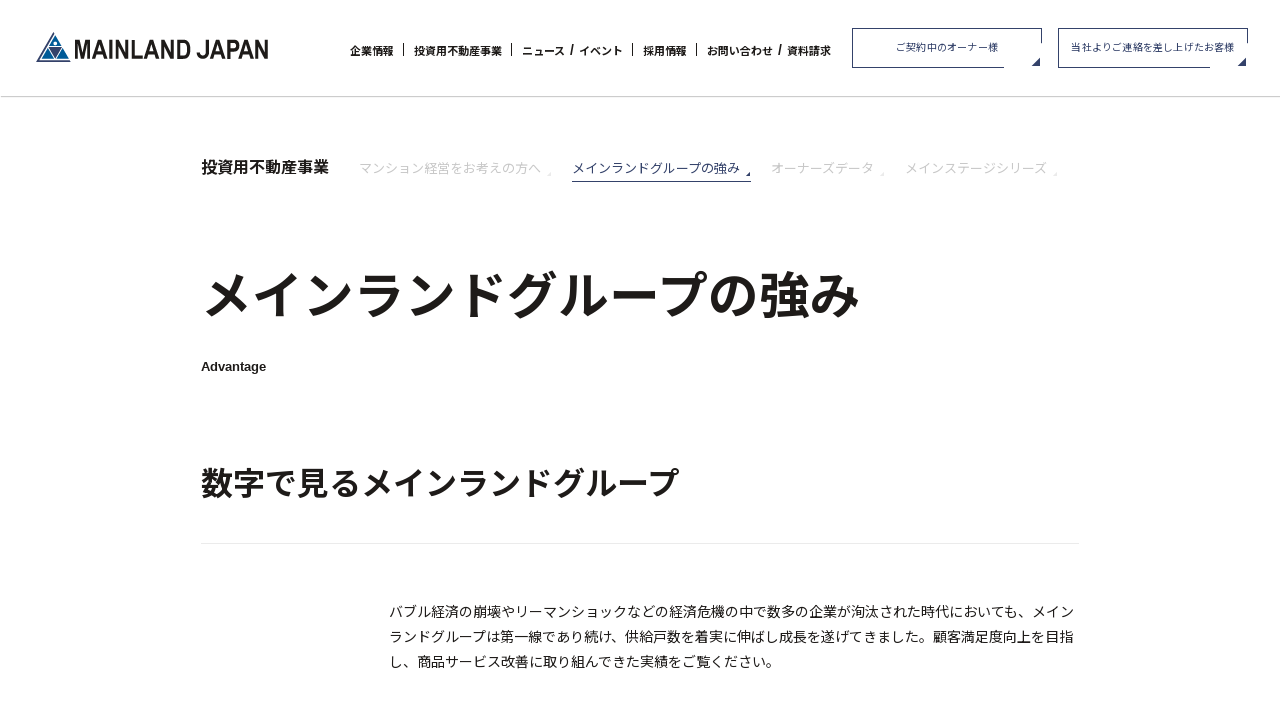

--- FILE ---
content_type: text/html; charset=UTF-8
request_url: https://www.mljp.co.jp/business/advantage.html
body_size: 38596
content:
<!DOCTYPE html>
<html lang="ja">
  <head>
    <!-- Google Tag Manager -->
<script>(function(w,d,s,l,i){w[l]=w[l]||[];w[l].push({'gtm.start':
new Date().getTime(),event:'gtm.js'});var f=d.getElementsByTagName(s)[0],
j=d.createElement(s),dl=l!='dataLayer'?'&l='+l:'';j.async=true;j.src=
'https://www.googletagmanager.com/gtm.js?id='+i+dl;f.parentNode.insertBefore(j,f);
})(window,document,'script','dataLayer','GTM-P7T5MNW');

</script>
<!-- End Google Tag Manager -->
<meta charset="utf-8">
<meta http-equiv="x-ua-compatible" content="ie=edge">
<meta name="viewport" content="width=device-width,user-scalable=no">
<title>メインランドグループの強み | 不動産投資のメインランドジャパン</title>
<meta name="description" content="株式会社メインランドジャパンの公式サイトです。不動産を活用した資産形成のコンサルティング。開発・販売・管理までワンストップで提供し、お客様のゆとりある人生設計のお手伝いをいたします。">
<link rel="stylesheet" href="/assets/css/app.bundle.css?20260113" type="text/css" media="all">
<link rel="preconnect" href="https://fonts.googleapis.com">
<link rel="preconnect" href="https://fonts.gstatic.com" crossorigin>
<link href="https://fonts.googleapis.com/css2?family=Noto+Sans+JP:wght@400;700&amp;display=swap" rel="stylesheet">
<link rel="apple-touch-icon" sizes="180x180" href="/assets/img/favicon/apple-touch-icon.png">
<link rel="icon" type="image/png" sizes="32x32" href="/assets/img/favicon/favicon-32x32.png">
<link rel="icon" type="image/png" sizes="16x16" href="/assets/img/favicon/favicon-16x16.png">
<link rel="manifest" href="/assets/img/favicon/site.webmanifest">
<link rel="mask-icon" href="/assets/img/favicon/safari-pinned-tab.svg" color="#777777">
<link rel="shortcut icon" href="/assets/img/favicon/favicon.ico">
<meta name="msapplication-TileColor" content="#ffffff">
<meta name="msapplication-config" content="/assets/img/favicon/browserconfig.xml">
<meta name="theme-color" content="#ffffff">
<meta property="og:title" content="メインランドグループの強み | 不動産投資のメインランドジャパン">
<meta property="og:type" content="website">
<meta property="og:url" content="https://www.mljp.co.jp/business/advantage.html">
<meta property="og:image" content="https://www.mljp.co.jp/assets/img/common/ogp.jpg">
<meta property="og:site_name" content="株式会社メインランドジャパン">
<meta property="og:description" content="株式会社メインランドジャパンの公式サイトです。不動産を活用した資産形成のコンサルティング。開発・販売・管理までワンストップで提供し、お客様のゆとりある人生設計のお手伝いをいたします。">
<meta name="twitter:card" content="summary_large_image">
<meta name="twitter:title" content="メインランドグループの強み | 不動産投資のメインランドジャパン">
<meta name="twitter:description" content="株式会社メインランドジャパンの公式サイトです。不動産を活用した資産形成のコンサルティング。開発・販売・管理までワンストップで提供し、お客様のゆとりある人生設計のお手伝いをいたします。">
  </head>
  <body ontouchstart="" class="">
    <!-- Google Tag Manager (noscript) -->
<noscript><iframe src="https://www.googletagmanager.com/ns.html?id=GTM-P7T5MNW"
height="0" width="0" style="display:none;visibility:hidden"></iframe></noscript>
<!-- End Google Tag Manager (noscript) -->
<header class="site-header js-header-ctrl">
  <div class="site-header__contents">
    <h1 class="site-header__logo"> <a href="/"><img src="/assets/img/common/site_logo.svg" alt="MAINLAND JAPAN"></a></h1>
    <nav class="site-header__menu">
      <div class="site-menu">
        <ul class="site-menu__list">
          <li class="site-menu__item"><a class="site-menu__link" href="/company/"><span class="inner">企業情報</span></a>
            <div class="site-sub-menu pc-view">
              <ul class="site-sub-menu__list">
                <li class="site-sub-menu__item"><a class="site-sub-menu__link" href="/company/"><span class="inner">企業理念</span></a></li>
                <li class="site-sub-menu__item"><a class="site-sub-menu__link" href="/company/message.html"><span class="inner">代表メッセージ</span></a></li>
                <li class="site-sub-menu__item"><a class="site-sub-menu__link" href="/company/profile.html"><span class="inner">会社概要</span></a></li>
                <li class="site-sub-menu__item"><a class="site-sub-menu__link" href="/company/access.html"><span class="inner">アクセス</span></a></li>
                <li class="site-sub-menu__item"><a class="site-sub-menu__link" href="/company/csr.html"><span class="inner">社会貢献活動</span></a></li>
              </ul>
            </div>
          </li>
          <li class="site-menu__item"><a class="site-menu__link" href="/business/mansion-management.html"><span class="inner">投資用不動産事業</span></a>
            <div class="site-sub-menu pc-view">
              <ul class="site-sub-menu__list">
                <li class="site-sub-menu__item"><a class="site-sub-menu__link" href="/business/mansion-management.html"><span class="inner">マンション経営をお考えの方へ</span></a></li>
                <li class="site-sub-menu__item"><a class="site-sub-menu__link" href="/business/advantage.html"><span class="inner">メインランドグループの強み</span></a></li>
                <li class="site-sub-menu__item"><a class="site-sub-menu__link" href="/business/owners-data.html"><span class="inner">オーナーズデータ</span></a></li>
                <li class="site-sub-menu__item"><a class="site-sub-menu__link" href="/business/mainstage/"><span class="inner">メインステージシリーズ</span></a></li>
              </ul>
            </div>
          </li>
          <li class="site-menu__item"><a class="site-menu__link" href="/news/"><span class="inner"><span class="word">ニュース</span><span class="slash"> / </span><span class="word">イベント</span></span></a></li>
          <li class="site-menu__item"><a class="site-menu__link" href="/recruit/" target="_blank"><span class="inner">採用情報</span></a>
          	<div class="site-sub-menu pc-view">
              <ul class="site-sub-menu__list">
                <li class="site-sub-menu__item"><a class="site-sub-menu__link" href="/recruit/data/"><span class="inner">数字で見る私たち</span></a></li>
                <li class="site-sub-menu__item"><a class="site-sub-menu__link" href="/recruit/training/"><span class="inner">教育研修・研修制度</span></a></li>
                <li class="site-sub-menu__item"><a class="site-sub-menu__link" href="/recruit/benefit/"><span class="inner">福利厚生</span></a></li>
                <li class="site-sub-menu__item"><a class="site-sub-menu__link" href="/recruit/journal/"><span class="inner">記事一覧</span></a></li>
                <li class="site-sub-menu__item"><a class="site-sub-menu__link" href="/recruit/new-graduate/"><span class="inner">新卒採用</span></a></li>
                <li class="site-sub-menu__item"><a class="site-sub-menu__link" href="/recruit/midway/"><span class="inner">中途採用</span></a></li>
              </ul>
            </div>
          </li>
          <li class="site-menu__item"><a class="site-menu__link" href="/contact/"><span class="inner"><span class="word">お問い合わせ</span><span class="slash pc-small-none"> / </span><span class="word pc-small-none">資料請求</span></span></a>
            <div class="site-sub-menu pc-view">
              <ul class="site-sub-menu__list">
                <li class="site-sub-menu__item"><a class="site-sub-menu__link" href="/contact/"><span class="inner">お問い合わせ / 資料請求</span></a></li>
                <li class="site-sub-menu__item"><a class="site-sub-menu__link" href="/seminar/"><span class="inner">セミナー / イベント申込み</span></a></li>
              </ul>
            </div>
          </li>
        </ul>
      </div>
      <div class="client-menu pc-view">
        <p class="mod-basic-btn small"><a href="/for-owner/"> <span>ご契約中のオーナー様</span></a></p>
        <p class="mod-basic-btn small"><a href="/policy/"> <span>当社よりご連絡を差し上げたお客様</span></a></p>
      </div>
      
    </nav>
  </div>
</header>
<header class="sp-site-header">
  <div class="sp-site-header__contents">
    <p class="logo"><a href="/"><img src="/assets/img/common/site_logo.svg" alt="MAINLAND JAPAN "></a></p>
    <div class="menu-contents">
      <div class="menu-contents__scroll">
        <div class="menu-contents__inner">
          <div class="client-menu">
            <p class="mod-basic-btn white"><a href="/for-owner/"> <span>ご契約中のオーナー様</span></a></p>
            <p class="mod-basic-btn white"><a href="/policy/"> <span>当社よりご連絡を差し上げたお客様</span></a></p>
          </div>
          <div class="site-menu">
            <div class="site-menu__block company">
              <p class="site-menu__title"> <span class="no-link"><span>企業情報</span></span></p>
              <div class="category-menu">
                <ul class="site-menu__list">
                  <li class="site-menu__item"><a class="site-menu__link" href="/company/"><span>- 企業理念</span></a></li>
                  <li class="site-menu__item"><a class="site-menu__link" href="/company/message.html"><span>- 代表メッセージ</span></a></li>
                  <li class="site-menu__item"><a class="site-menu__link" href="/company/profile.html"><span>- 会社概要</span></a></li>
                  <li class="site-menu__item"><a class="site-menu__link" href="/company/access.html"><span>- アクセス</span></a></li>
                  <li class="site-menu__item"><a class="site-menu__link" href="/company/csr.html"><span>- 社会貢献活動</span></a></li>
                </ul>
              </div>
            </div>
            <div class="site-menu__block property">
              <p class="site-menu__title"><span class="no-link"><span>投資用不動産事業</span></span></p>
              <div class="category-menu">
                <ul class="site-menu__list">
                  <li class="site-menu__item"><a class="site-menu__link" href="/business/mansion-management.html"><span>- マンション経営をお考えの方へ</span></a></li>
                  <li class="site-menu__item"><a class="site-menu__link" href="/business/advantage.html"><span>- メインランドグループの強み</span></a></li>
                  <li class="site-menu__item"><a class="site-menu__link" href="/business/owners-data.html"><span>- オーナーズデータ</span></a></li>
                  <li class="site-menu__item"><a class="site-menu__link" href="/business/mainstage/"><span>- メインステージシリーズ</span></a></li>
                </ul>
              </div>
            </div>
            <div class="site-menu__block recruit">
              <p class="site-menu__title"> <span class="no-link"><span>採用情報</span></span></p>
              <div class="category-menu">
                <ul class="site-menu__list">
                  <li class="site-menu__item"><a class="site-menu__link" href="/recruit/" target="_blank"><span>- 採用情報トップ</span></a></li>
                  <li class="site-menu__item"><a class="site-menu__link" href="/recruit/new-graduate/" target="_blank"><span>- 新卒採用</span></a></li>
                  <li class="site-menu__item"><a class="site-menu__link" href="/recruit/midway/" target="_blank"><span>- 中途採用</span></a></li>
                  <li class="site-menu__item"><a class="site-menu__link" href="/recruit/journal/" target="_blank"><span>- 記事一覧</span></a></li>
                </ul>
              </div>
            </div>
            <div class="site-menu__block news">
              <p class="site-menu__title"> <a href="/news/"> <span>ニュース / イベント</span></a></p>
            </div>
          </div>
          <nav class="contact__menu">
            <ul class="contact__list">
              <li class="contact__item"><a class="contact__link" href="/contact/">
                  <div class="inner contact"><span class="icon"><svg width="42" height="42" viewBox="0 0 42 42" fill="none" xmlns="http://www.w3.org/2000/svg">
<path d="M37.7719 9H4V32.625H37.7719V9Z" stroke="#1E1B19" stroke-width="2" stroke-linecap="square"/>
<path d="M4 9L20.886 24.1875L37.7719 9" stroke="#1E1B19" stroke-width="2" stroke-linecap="round"/>
</svg>
</span><span class="title">お問い合わせ・資料請求</span></div></a></li>
              <li class="contact__item"><a class="contact__link" href="/seminar/">
                  <div class="inner application"><span class="icon"><svg width="42" height="42" viewBox="0 0 42 42" fill="none" xmlns="http://www.w3.org/2000/svg">
<path d="M21 10.25C21 10.25 17.5 6.83337 14 6.83337C10.5 6.83337 5.25 10.25 5.25 10.25V34.1667C5.25 34.1667 10.5 30.75 14 30.75C17.5 30.75 21 34.1667 21 34.1667C23.3327 31.8895 25.6673 30.75 28 30.75C30.3327 30.75 33.25 31.8895 36.75 34.1667V10.25C33.25 7.97283 30.3327 6.83337 28 6.83337C25.6673 6.83337 23.3327 7.97283 21 10.25Z" stroke="#1E1B19" stroke-width="2" stroke-linecap="square"/>
<path d="M21 10.25V34.1667" stroke="#1E1B19" stroke-width="2" stroke-linecap="round"/>
</svg>
</span><span class="title">セミナー・イベント申込み</span></div></a></li>
              <li class="contact__item">
                <div class="contact__no-link info">
                  <div class="inner customer-service"><span class="title">お客様相談室</span><span class="tel">0120-634-319</span><span class="notes">受付時間：10:00〜19:00<br></span>（土日及び祝日を除く）</div>
                </div>
              </li>
            </ul>
          </nav>
        </div>
      </div>
    </div>
  </div>
</header>
<div class="hamburger"><a class="hamburger__link" href="#"> <span class="top"> </span><span class="middle"> </span><span class="bottom"></span></a></div>
<div class="recruitBtn"><a href="/recruit/" target="_blank"> <img src="/assets/img//common/head-ricruit.png" alt="採用情報"></a></div>
    <div class="page-wrapper">
      <article class="business-page advantage-page">
        <aside class="mod-page__nav"> 
          <nav class="contents js-page-nav-toggle">
            <p class="label toggle"><span>投資用不動産事業</span>
              <spam class="toggle"></spam>
            </p>
            <div class="js-page-nav-toggle__list">
              <ul class="list">
                <li class="item"><a class="link" href="/business/mansion-management.html"><span>マンション経営をお考えの方へ</span></a></li>
                <li class="item"><a class="link current" href="/business/advantage.html"><span>メインランドグループの強み</span></a></li>
                <li class="item"><a class="link" href="/business/owners-data.html"><span>オーナーズデータ</span></a></li>
                <li class="item"><a class="link" href="/business/mainstage/"><span>メインステージシリーズ</span></a></li>
              </ul>
            </div>
          </nav>
        </aside>
        <h1 class="mod-page__title js-scroll-animate from-side"><span class="ja">メインランド<br class="sp-view">グループの強み</span><span class="en">Advantage</span></h1>
        <section class="adv-sec-contents data-section js-scroll-animate from-below animate-delay2" data-trigger="0%">
          <h2 class="section-title">数字で見る<br class="sp-view">メインランドグループ</h2>
          <div class="contents">
            <p class="summary">
               バブル経済の崩壊やリーマンショックなどの経済危機の中で数多の企業が洵汰された時代においても、メインランドグループは第一線であり続け、供給戸数を着実に伸ばし成長を遂げてきました。顧客満足度向上を目指し、商品サービス改善に取り組んできた実績をご覧ください。</p>
            <div class="data-box">
              <div class="data-item">
                <p class="label">オーナー数</p>
                <div class="data"><span class="text">約</span><span class="num">6000</span><span class="text">人</span></div>
              </div>
              <div class="data-item">
                <p class="label">入居率</p>
                <div class="data"><span class="num">99.02</span><span class="text">％</span></div>
              </div>
              <div class="data-item">
                <p class="label">供給戸数</p>
                <div class="data"><span class="num">19000</span><span class="text">室以上</span></div>
              </div>
              <div class="data-item">
                <p class="label">供給戸数ランキング<span>※1</span></p>
                <div class="data"><span class="text">第</span><span class="num">1</span><span class="text">位</span></div>
              </div>
            </div>
            <div class="data-notes">
               2022年4月30日現在<br>※1 2021年7月発表 株式会社市場経済研究所<br class="sp-view"> 2022年版全国住宅・マンション供給調査企業別ランキング</div>
            <div class="data-image image js-scroll-img">
              <div class="js-scroll-img-scroll">
                <div class="js-scroll-img-inner"><img src="/assets/img/business/img_a1.png" alt=""></div>
              </div>
            </div>
          </div>
        </section>
        <section class="adv-sec-contents about-section js-scroll-animate from-below" data-trigger="5%">
          <h2 class="section-title" id="Features">賃貸管理の形態について<span class="title-notes">マンション購入後も安心の体制</span></h2>
          <div class="contents">
            <p class="summary">
               マンション経営は、入居者様がいてはじめて家賃収入があり、定期的な収入を確保できるものです。当社は長い経験から得たノウハウと実績をもとにオーナー様からお預かりした大切な資産を適切に管理し、独自の集客方法でスピーディーに入居者様を募集、そして、賃貸管理形態に応じて入居者様とのトラブルやクレームにも迅速に対応いたします。賃貸管理には大きく3つの形態があります。自主管理は礼金や更新料などの収入も多い分、大家としての業務の手間や責任が伴います。当社では借上契約もしくは集金代行契約でのマンション経営をご提案しております。特に、空室リスクと大家業の面倒な手間から解放される借上契約は、多くのオーナー様から支持を得ております。</p>
            <div class="table"> 
              <p class="table-scroll"> <img src="/assets/img/business/img_a2.png" alt=""></p>
            </div>
            <ul class="notes">
              <li>※1 入居者様に家賃保証会社をご利用いただく場合は、その限りではありません。</li>
              <li>※2 クレーム処理の結果として、オーナー様に一定の関与・費用負担が生じる場合があります。</li>
              <li>※3 契約当事者としてではなく、契約・法令等に基づく範囲での対応に限られ、オーナー様が入居者様との賃貸借契約の当事者となるため、最終的な責任と負担はオーナー様に帰属します。</li>
              <li>※4 所定の手数料がかかります。</li>
            </ul>
            <h3 class="heading">
               青山メインランドの借上契約<br class="sp-view">の特長</h3>
            <p class="summary">
               借上契約を結んでいる期間は、マンション経営で発生するわずらわしい業務から大きく解放されるほか、空室や滞納などが続いても家賃が振り込まれるため、ローンの返済に関する不安も解消されます。</p>
            <div class="about-box">
              <h4 class="subhead">
                 1. 空室時の家賃収入</h4>
              <p class="summary">
                 空室でも家賃が青山メインランドから振り込まれます。</p>
            </div>
            <div class="about-box">
              <h4 class="subhead">
                 2. 入居者滞納時の家賃収入</h4>
              <p class="summary">
                 入居者に家賃の滞納があっても、家賃が青山メインランドから振り込まれます。</p>
            </div>
            <div class="about-box">
              <h4 class="subhead">
                 3. 入居者退去時の原状回復費 負担なし</h4>
              <p class="summary">
                 入居者が退去する際の原状回復費(貸主負担分)は青山メインランドが負担します。<br>※メインランドクループ販売物件に限ります。<br>※エアコンなどの室内付帯設備の修繕費はオーナー様の負担です。</p>
            </div>
            <div class="notes">
               ※詳細は貸室賃貸借(借上)契約書・集金代行委託契約書やその他法令に準ずる。</div>
          </div>
        </section>
        <section class="adv-sec-contents contract-section js-scroll-animate from-below" data-trigger="5%">
          <h2 class="section-title">借上契約<span class="title-notes">心配ごとをサポートいたします。</span></h2>
          <div class="contents">
            <h3 class="heading">
               空室でも家賃は青山メインランドから振り込まれます</h3>
            <p class="summary">借上契約とは、お部屋のオーナー様から青山メインランドが借上げ、そのまま貸主として入居者様に転貸する形態のことです。借上契約を結んでいる期間は、マンション経営で発生するわずらわしい業務から大きく解放されるほか、空室や滞納などが続いたとしても家賃が振り込まれるため、ローンの返済に関する不安も解消されます。</p>
            <div class="image">
              <picture>
                <source srcset="/assets/img/business/img_a4_sp.png" media="(max-width: 768px)"><img src="/assets/img/business/img_a4.png" alt="">
              </picture>
            </div>
            <p class="message">設定家賃の約90%で当社が借上げ、毎月オーナー様に賃料を振り込みます。<br>礼金・更新料収入はありません。2年ごとの契約更新となります。</p>
            <div class="contact-link"><a href="/contact/">
                <picture> 
                  <source srcset="/assets/img/business/img_catalog_sp.png" media="(max-width: 768px)"><img src="/assets/img/business/img_catalog.png" alt="資料請求">
                </picture></a></div>
          </div>
        </section>
        <section class="adv-sec-contents contract-section js-scroll-animate from-below" data-trigger="5%">
          <h2 class="section-title">まもらんど35<span class="title-notes">築35年まで保証する安心のサービス。</span></h2>
          <div class="contents">
            <p class="summary">エアコンなどの設備によるメーカー保証期間は約1~2年です。電化製品などは、10年程度で不具合が出てくる可能性があり、故障が重なった際は大きな負担増となる心配があります。「まもらんど35」は、オーナー様に手間や急な出費による負担をかけず長期に渡って安定したマンション経営をサポートできる設備保証付き借上契約です。「まもらんど35」に加入することで、室内の設備の修理・交換等にかかるメンテナンス費を青山メインランドが負担いたします。</p>
            <div class="image table">
              <div class="table-scroll"><img src="/assets/img/business/img_a3.png" alt=""></div>
            </div>
            <div class="info"><span class="text">35年間で</span><span class="text blue">約</span><span class="num blue">320</span><span class="unit text blue">万円</span><br class="sp-view"><span class="text">の設備修繕費が予想されます。</span></div>
            <div class="notes">※各メーカーの耐用年数をもとに計算しています。</div>
            <p class="message">「メンテナンスに急な出費がかかる!」<br>そんなオーナー様の不安を「まもらんど35」で解決します。</p>
          </div>
        </section>
        <section class="adv-sec-contents follow-section js-scroll-animate from-below" data-trigger="5%">
          <h2 class="section-title">アフターフォロー<span class="title-notes">ご契約後の提供サービスについて。</span></h2>
          <div class="contents">
            <div class="image"> <img src="/assets/img/business/img_a5.png" alt=""></div>
            <h3 class="lead-title">専属担当制による不動産・ライフプランの<br class="pc-view">コンシェルジュサービス</h3>
            <p class="summary">お客様一人ひとりに合わせた将来設計・契約・アフターケアまで担当コンサルタントが親身にサポート。ご契約後も、マンション経営の疑問・ライフプランのお悩みなど、いつでもお気軽にご相談ください。</p>
            <div class="articles">
              <div class="articles-item"> 
                  <p class="thumb"><img src="/assets/img/business/img_a6.png" alt=""></p>
                  <p class="title">
                     会報誌「STAGE」の定期発行</p>
                  <p class="lead">マンション投資、マンション経営の旬の情報が満載!お客様との絆を紡ぐコミュニケーション誌。</p></div>
              <div class="articles-item"> 
                  <p class="thumb"><img src="/assets/img/business/img_a7.png" alt=""></p>
                  <p class="title">
                     特別ご優待サービス</p>
                  <p class="lead">会員様の暮らしをサポートするご優待サービス「AML Club Off」をご用意しております。200,000点以上のお得なサービスを、ご家族やご友人と一緒に何度でもご利用いただけます。<br><span>※当社物件のオーナー様、入居者様のみご利用になれます。</span></p></div>
              <div class="articles-item"> 
                  <p class="thumb"><img src="/assets/img/business/img_a8.png" alt=""></p>
                  <p class="title">
                     オーナー様向けセミナー・イベント開催</p>
                  <p class="lead">オーナー様向けの様々なキャンペーン・イベントを開催しております。確定申告セミナーや、マンション経営セミナー、お客様感謝祭の開催、ご紹介キャンペーンなど、ホームページや公式LINEなどを通じてご案内させていただきます。</p></div>
              <div class="articles-item"> 
                  <p class="thumb"><img src="/assets/img/business/img_a9.png" alt=""></p>
                  <p class="title">
                     「MLJPオーナーズ」公式LINE</p>
                  <p class="lead">オーナー様限定の各種キャンペーン・ご優待情報、新着物件情報、イベント情報などをいち早くお届けしています。</p></div>
            </div>
            <div class="contact-link"><a href="/contact/">
                <picture> 
                  <source srcset="/assets/img/business/img_catalog_sp.png" media="(max-width: 768px)"><img src="/assets/img/business/img_catalog.png" alt="資料請求">
                </picture></a></div>
          </div>
        </section>
      </article>
      <section class="footer-business">
        <div class="footer-business__contents">
          <p class="mod-title__en js-scroll-animate from-side">Property</p>
          <h2 class="mod-title__ja js-scroll-animate from-side">投資用不動産事業</h2>
          <div class="footer-business__info js-scroll-animate from-side">
            <p class="footer-business__description">
               メインランドジャパンは金融や不動産についての豊富な知識と経験をもとに、<br>コンサルティングサービスを提供しています。</p>
          </div>
        </div>
        <aside class="footer-business__links">
          <nav class="nav">
            <ul class="menu js-scroll-animate from-above">
              <li class="item"><a href="/business/mansion-management.html"> <span class="info"><span class="ja">マンション経営をお考えの方へ</span><span class="en">Property Management</span></span><span class="img"><img src="/assets/img/business/banner_business1.jpg" alt=""></span></a></li>
              <li class="item"><a href="/business/advantage.html"><span class="info"> <span class="ja">メインランドグループの強み</span><span class="en">Advantage</span></span><span class="img"><img src="/assets/img/business/banner_business2.jpg" alt=""></span></a></li>
              <li class="item"><a href="/business/owners-data.html"> <span class="info"><span class="ja">オーナーズデータ</span><span class="en">Owner's Data</span></span><span class="img"><img src="/assets/img/business/banner_business3.jpg" alt=""></span></a></li>
              <li class="item"><a href="/business/mainstage/"> <span class="info"><span class="ja">メインステージシリーズ</span><span class="en">Main Stage Series</span></span><span class="img"><img src="/assets/img/business/banner_business4.jpg" alt=""></span></a></li>
            </ul>
          </nav>
        </aside>
      </section>
      <div class="site-footer-wrapper">
  
    <section class="footer-contact">
      <section class="footer-contact__contents">
        <p class="mod-title__en">Contact</p>
        <h2 class="mod-title__ja small">お問い合わせ</h2>
        <p class="footer-contact__description">
          不動産投資に関する無料相談、セミナーや採用についてのお問い合わせはフォームよりご連絡ください。</p>
        <nav class="footer-contact__menu">
          <ul class="footer-contact__list">
            <li class="footer-contact__item"><a class="footer-contact__link" href="/contact/">
                <div class="inner contact"><span class="icon"><svg width="42" height="42" viewBox="0 0 42 42" fill="none" xmlns="http://www.w3.org/2000/svg">
                      <path d="M37.7719 9H4V32.625H37.7719V9Z" stroke="#1E1B19" stroke-width="2" stroke-linecap="square" />
                      <path d="M4 9L20.886 24.1875L37.7719 9" stroke="#1E1B19" stroke-width="2" stroke-linecap="round" />
                    </svg>
                  </span><span class="title">お問い合わせ・資料請求</span></div>
              </a></li>
            <li class="footer-contact__item"><a class="footer-contact__link" href="/seminar/">
                <div class="inner application"><span class="icon"><svg width="42" height="42" viewBox="0 0 42 42" fill="none" xmlns="http://www.w3.org/2000/svg">
                      <path d="M21 10.25C21 10.25 17.5 6.83337 14 6.83337C10.5 6.83337 5.25 10.25 5.25 10.25V34.1667C5.25 34.1667 10.5 30.75 14 30.75C17.5 30.75 21 34.1667 21 34.1667C23.3327 31.8895 25.6673 30.75 28 30.75C30.3327 30.75 33.25 31.8895 36.75 34.1667V10.25C33.25 7.97283 30.3327 6.83337 28 6.83337C25.6673 6.83337 23.3327 7.97283 21 10.25Z" stroke="#1E1B19" stroke-width="2" stroke-linecap="square" />
                      <path d="M21 10.25V34.1667" stroke="#1E1B19" stroke-width="2" stroke-linecap="round" />
                    </svg>
                  </span><span class="title">セミナー・イベント申込み</span></div>
              </a></li>
              <li class="footer-contact__item"><span class="footer-contact__no-link info">
                <div class="inner customer-service"><span class="title">お客様相談室</span><span class="tel">0120-634-319</span><span class="notes">受付時間：10:00〜19:00<br>（土日及び祝日を除く）</span></div></span></li>
          </ul>
        </nav>
      </section>
      <canvas class="footer-contact-canvas"></canvas>
    </section>
  
  <footer class="site-footer ">
    <div class="site-footer__contents">
      <div class="site-footer__upper">
        <div class="site-footer__block">
          <div class="site-footer__logo"><a href="/"> <img src="/assets/img/common/footer_site_logo.svg" alt="MAINLAND JAPAN"></a></div>
          <div class="site-footer__sns">
            <ul class="sns-list">
              <li class="sns-item"><a class="sns-link" href="https://www.instagram.com/mainland.japan_official/" target="_blank"><img src="/assets/img/common/icon_insta.svg" alt="Instagram"></a></li>
              <li class="sns-item"><a class="sns-link" href="https://www.youtube.com/channel/UC85kcq5bkgcvh5UuDLYYwPQ" target="_blank"><img src="/assets/img/common/icon_youtube.svg" alt="YouTube"></a></li>
              <li class="sns-item"><a class="sns-link" href="https://liff.line.me/2005915616-vwMa0RkM/landing?follow=%40458cnsbn&lp=uOHMqm&liff_id=2005915616-vwMa0RkM" target="_blank"><img src="/assets/img/common/icon_line.svg" alt="Line"></a></li>
            </ul>
          </div>
        </div>
        <div class="site-footer__block">
          <nav class="site-menu">
            <div class="site-menu__block company js-sp-toggle">
              <p class="site-menu__title"> <a class="toggle" href="/company/"> <span>企業情報</span></a></p>
              <div class="js-sp-toggle__list">
                <ul class="site-menu__list">
                  <li class="site-menu__item"><a class="site-menu__link" href="/company/"><span>- 企業理念</span></a></li>
                  <li class="site-menu__item"><a class="site-menu__link" href="/company/message.html"><span>- 代表メッセージ</span></a></li>
                  <li class="site-menu__item"><a class="site-menu__link" href="/company/profile.html"><span>- 会社概要</span></a></li>
                  <li class="site-menu__item"><a class="site-menu__link" href="/company/access.html"><span>- アクセス</span></a></li>
                  <li class="site-menu__item"><a class="site-menu__link" href="/company/csr.html"><span>- 社会貢献活動</span></a></li>
                </ul>
              </div>
            </div>
            <div class="site-menu__block property js-sp-toggle">
              <p class="site-menu__title"><a class="toggle" href="#"><span>投資用不動産事業</span></a></p>
              <div class="js-sp-toggle__list">
                <ul class="site-menu__list">
                  <li class="site-menu__item"><a class="site-menu__link" href="/business/mansion-management.html"><span>- マンション経営をお考えの方へ</span></a></li>
                  <li class="site-menu__item"><a class="site-menu__link" href="/business/advantage.html"><span>- メインランドグループの強み</span></a></li>
                  <li class="site-menu__item"><a class="site-menu__link" href="/business/owners-data.html"><span>- オーナーズデータ</span></a></li>
                  <li class="site-menu__item"><a class="site-menu__link" href="/business/mainstage/"><span>- 資産運用型マンション メインステージシリーズ</span></a></li>
                </ul>
              </div>
              <p class="site-menu__title"> <a href="/news/"> <span>ニュース / イベント</span></a></p>
            </div>
            <div class="site-menu__block recruit js-sp-toggle">
              <p class="site-menu__title"> <a class="toggle" href="/recruit/"> <span>採用情報</span></a></p>
              <div class="js-sp-toggle__list">
                <ul class="site-menu__list">
                  <li class="site-menu__item"><a class="site-menu__link" href="/recruit/" target="_blank"><span>- 採用情報トップ</span></a></li>
                  <li class="site-menu__item"><a class="site-menu__link" href="/recruit/new-graduate/" target="_blank"><span>- 新卒採用</span></a></li>
                  <li class="site-menu__item"><a class="site-menu__link" href="/recruit/midway/" target="_blank"><span>- 中途採用</span></a></li>
                  <li class="site-menu__item"><a class="site-menu__link" href="/recruit/journal/" target="_blank"><span>- 記事一覧</span></a></li>
                </ul>
              </div>
            </div>
          </nav>
          <div class="client-menu">
            <p class="mod-basic-btn white small"><a href="/for-owner/"> <span>ご契約中のオーナー様</span></a></p>
            <p class="mod-basic-btn white small"><a href="/policy/"> <span>当社よりご連絡を差し上げたお客様</span></a></p>
          </div>
        </div>
      </div>
      <div class="site-footer__lower">
        <nav class="policy-menu">
          <ul class="policy-menu__list">
            <li class="policy-menu__item"><a class="policy-menu__link" href="/policy/?anchor=Policy"><span>当社の営業ポリシー</span></a></li>
            <li class="policy-menu__item"><a class="policy-menu__link" href="/privacypolicy/"><span>個人情報保護方針</span></a></li>
          </ul>
        </nav>
        <p class="copyright"><small><img src="/assets/img/common/footer_copyright.svg" alt="Copyright (c) Mainland Japan. All Rights Reserved."></small></p>
      </div>
    </div>
  </footer>
  <div class="page-top-scroll "><a class="js-smooth" href="#">
      Top
      <div class="border"></div></a></div>
</div>
    <script>
      var userAgent = window.navigator.userAgent.toLowerCase();
      var ieErrorPage = "/_ie/";
      if ((userAgent.indexOf('msie') !== -1 || userAgent.indexOf('trident') !== -1) && location.pathname != ieErrorPage) {
      	window.location.href = ieErrorPage
      }
    </script>

    </div>
    <script type="text/javascript" src="/assets/js/app.bundle.js"></script>
  </body>
</html>


--- FILE ---
content_type: text/css
request_url: https://www.mljp.co.jp/assets/css/app.bundle.css?20260113
body_size: 666450
content:
@charset "UTF-8";a,abbr,acronym,address,applet,article,aside,audio,b,big,blockquote,body,button,canvas,caption,center,cite,code,dd,del,details,dfn,div,dl,dt,em,embed,fieldset,figcaption,figure,footer,form,h1,h2,h3,h4,h5,h6,header,hgroup,html,i,iframe,img,ins,kbd,label,legend,li,mark,menu,nav,object,ol,output,p,pre,q,ruby,s,samp,section,small,span,strike,strong,sub,summary,sup,table,tbody,td,tfoot,th,thead,time,tr,tt,u,ul,var,video{margin:0;padding:0;border:0;font:inherit;font-size:100%;vertical-align:baseline}html{line-height:1}ol,ul{list-style:none}table{border-collapse:collapse;border-spacing:0}caption,td,th{text-align:left;font-weight:400;vertical-align:middle}blockquote,q{quotes:none}blockquote:after,blockquote:before,q:after,q:before{content:"";content:none}a img{border:none}article,aside,details,figcaption,figure,footer,header,hgroup,main,menu,nav,section,summary{display:block}img{vertical-align:bottom;border:none}button,input,select,textarea{-webkit-appearance:none;-moz-appearance:none;appearance:none;background:transparent;border:none;border-radius:0;font:inherit;outline:none}textarea{resize:vertical}input[type=checkbox],input[type=radio]{display:none}button,input[type=button],input[type=submit],label,select{cursor:pointer}select::-ms-expand{display:none}@-webkit-keyframes play_movie_hover{0%{background-position:0 0}to{background-position:-1164px 0}}@keyframes play_movie_hover{0%{background-position:0 0}to{background-position:-1164px 0}}@-webkit-keyframes play_movie_blur{0%{background-position:-1164px 0}to{background-position:0 0}}@keyframes play_movie_blur{0%{background-position:-1164px 0}to{background-position:0 0}}*{-webkit-box-sizing:border-box;box-sizing:border-box}html{font-size:62.5%}a{color:#1e1b19;-webkit-tap-highlight-color:transparent}a:link,a:visited{text-decoration:none}body{position:relative;font-family:Helvetica,Noto Sans JP,游ゴシック,YuGothic,Arial,ヒラギノ角ゴ ProN,Hiragino Kaku Gothic ProN,メイリオ,Meiryo,verdana,Osaka,ＭＳ Ｐゴシック,MS PGothic,sans-serif;color:#1e1b19;font-weight:400;-webkit-text-size-adjust:100%;-webkit-font-smoothing:antialiased}body,body:after{width:100%;background:#fff}body:after{content:"";position:fixed;left:0;top:0;z-index:1;height:100%;pointer-events:none}.page-wrapper{position:relative;z-index:2}@media (min-width:769px){.sp-view{display:none!important}}@media (max-width:768px){.pc-view{display:none!important}}@media (min-width:769px){.mod-title__en{color:#1e1b19;font-size:.95vw;line-height:1.9vw;font-weight:700;letter-spacing:.02em;padding-bottom:1px;border-bottom:1px solid #1e1b19}}@media screen and (min-width:769px) and (max-width:1366px){.mod-title__en{font-size:13px;line-height:26px}}@media screen and (min-width:769px) and (min-width:1800px){.mod-title__en{font-size:17.16px;line-height:34.32px}}@media (min-width:769px){.mod-title__en.white{color:#fff;border-bottom-color:#fff}.mod-title__ja{font-size:3.22vw;line-height:5.85vw;font-weight:700}}@media screen and (min-width:769px) and (max-width:1366px){.mod-title__ja{font-size:44px;line-height:80px}}@media screen and (min-width:769px) and (min-width:1800px){.mod-title__ja{font-size:58.08px;line-height:105.6px}}@media (min-width:769px){.mod-title__ja.small{font-size:3.07vw;line-height:5.85vw}}@media screen and (min-width:769px) and (max-width:1366px){.mod-title__ja.small{font-size:42px;line-height:80px}}@media screen and (min-width:769px) and (min-width:1800px){.mod-title__ja.small{font-size:55.44px;line-height:105.6px}}@media (min-width:769px){.mod-title__ja.white{color:#fff}}@media (max-width:768px){.mod-title__en{color:#1e1b19;font-size:2.93vw;line-height:5.86vw;font-weight:700;letter-spacing:.02em;padding-bottom:1px;border-bottom:1px solid #1e1b19}.mod-title__en.white{color:#fff;border-bottom-color:#fff}.mod-title__ja{font-size:2.63vw;line-height:3.51vw;font-weight:700}}@media screen and (max-width:768px) and (max-width:1366px){.mod-title__ja{font-size:36px;line-height:48px}}@media screen and (max-width:768px) and (min-width:1800px){.mod-title__ja{font-size:47.52px;line-height:63.36px}}@media (max-width:768px){.mod-title__ja.white{color:#fff}}@media (min-width:769px){.mod-page__title{display:-webkit-box;display:-ms-flexbox;display:flex;-webkit-box-orient:vertical;-webkit-box-direction:normal;-ms-flex-direction:column;flex-direction:column;width:68.52vw;margin-left:auto;margin-right:auto;margin-bottom:50px}}@media screen and (min-width:769px) and (max-width:1100px){.mod-page__title{width:85.09vw}}@media (min-width:769px){.mod-page__title .ja{font-size:3.95vw;line-height:1.7;font-weight:700;margin-bottom:15px}.mod-page__title .en{font-size:1.02vw;font-weight:700;line-height:2}}@media (max-width:768px){.mod-page__title{display:-webkit-box;display:-ms-flexbox;display:flex;-webkit-box-orient:vertical;-webkit-box-direction:normal;-ms-flex-direction:column;flex-direction:column;margin:0 35px 60px}.mod-page__title .ja{font-size:38px;line-height:1.4;font-weight:700;margin-bottom:6px}.mod-page__title .en{font-size:14px;font-weight:700;line-height:1.85}}@media (min-width:769px){.mod-page__nav{width:68.52vw;margin:56px auto 70px}}@media screen and (min-width:769px) and (max-width:1100px){.mod-page__nav{width:85.09vw}}@media (min-width:769px){.mod-page__nav .contents{display:-webkit-box;display:-ms-flexbox;display:flex;-webkit-box-align:center;-ms-flex-align:center;align-items:center}.mod-page__nav .label{-ms-flex-negative:0;flex-shrink:0;font-size:16px;line-height:2;margin-right:30px;pointer-events:none;font-weight:700}.mod-page__nav .list{display:-webkit-box;display:-ms-flexbox;display:flex;margin-right:-20px}.mod-page__nav .item{margin-right:20px;font-size:13px}.mod-page__nav .link{position:relative;color:#c8c8c8;font-size:13px;line-height:1.65;display:-webkit-box;display:-ms-flexbox;display:flex;padding-right:11px;-webkit-transition:color .6s cubic-bezier(.19,1,.22,1);transition:color .6s cubic-bezier(.19,1,.22,1)}.mod-page__nav .link.current{color:#34426a}.mod-page__nav .link.current:before{background:#34426a;-webkit-transform:scaleX(1);transform:scaleX(1)}.mod-page__nav .link.current:after{border-left-color:#34426a}.mod-page__nav .link:before{content:"";position:absolute;left:0;bottom:-3px;width:100%;height:1px;background:#ebebeb;-webkit-transform:scaleX(0);transform:scaleX(0);-webkit-transform-origin:right top;transform-origin:right top;-webkit-transition:-webkit-transform .8s cubic-bezier(.19,1,.22,1);transition:-webkit-transform .8s cubic-bezier(.19,1,.22,1);transition:transform .8s cubic-bezier(.19,1,.22,1);transition:transform .8s cubic-bezier(.19,1,.22,1),-webkit-transform .8s cubic-bezier(.19,1,.22,1)}.mod-page__nav .link:after{content:"";position:absolute;right:-2px;bottom:0;border:3px solid transparent;border-left-color:#ebebeb;-webkit-transform:rotate(45deg);transform:rotate(45deg)}.mod-page__nav .link:hover{color:#34426a}.mod-page__nav .link:hover:after{border-left-color:#34426a}.mod-page__nav .link:hover:before{background:#34426a;-webkit-transform:scaleX(1);transform:scaleX(1);-webkit-transform-origin:left top;transform-origin:left top}}@media (max-width:768px){.mod-page__nav{padding-bottom:13px;margin:20px 35px 45px;border-bottom:1px solid #ebebeb}.mod-page__nav .label{position:relative;font-size:15px;line-height:2;font-weight:700}.mod-page__nav .label:after,.mod-page__nav .label:before{content:"";top:0;bottom:0;right:8px;position:absolute;width:1px;height:16px;margin:auto;background:#1e1b19}.mod-page__nav .label:after{-webkit-transform:rotate(90deg);transform:rotate(90deg)}.mod-page__nav .label:before{-webkit-transition:-webkit-transform .8s cubic-bezier(.19,1,.22,1);transition:-webkit-transform .8s cubic-bezier(.19,1,.22,1);transition:transform .8s cubic-bezier(.19,1,.22,1);transition:transform .8s cubic-bezier(.19,1,.22,1),-webkit-transform .8s cubic-bezier(.19,1,.22,1)}.mod-page__nav .label.open:before{-webkit-transform:scaleY(0);transform:scaleY(0)}.mod-page__nav .js-page-nav-toggle__list{height:0;overflow:hidden}.mod-page__nav .list{padding-top:9px;display:-webkit-box;display:-ms-flexbox;display:flex;-ms-flex-wrap:wrap;flex-wrap:wrap;margin-right:-22px}.mod-page__nav .item{margin-right:22px;margin-bottom:12px}.mod-page__nav .link{position:relative;color:#c8c8c8;font-size:13px;line-height:1.65;display:-webkit-box;display:-ms-flexbox;display:flex;padding-right:11px}.mod-page__nav .link.current{color:#34426a}.mod-page__nav .link.current:before{background:#34426a;-webkit-transform:scaleX(1);transform:scaleX(1)}.mod-page__nav .link.current:after{border-left-color:#34426a}.mod-page__nav .link:before{content:"";position:absolute;left:0;bottom:-3px;width:100%;height:1px;background:#ebebeb;-webkit-transform:scaleX(0);transform:scaleX(0);-webkit-transform-origin:right top;transform-origin:right top;-webkit-transition:-webkit-transform .8s cubic-bezier(.19,1,.22,1);transition:-webkit-transform .8s cubic-bezier(.19,1,.22,1);transition:transform .8s cubic-bezier(.19,1,.22,1);transition:transform .8s cubic-bezier(.19,1,.22,1),-webkit-transform .8s cubic-bezier(.19,1,.22,1)}.mod-page__nav .link:after{content:"";position:absolute;right:-2px;bottom:0;border:3px solid transparent;border-left-color:#ebebeb;-webkit-transform:rotate(45deg);transform:rotate(45deg)}}@media (min-width:769px){.mod-overview{position:relative;padding-left:14.64vw;padding-top:55px;margin-bottom:170px;width:68.52vw;margin-left:auto;margin-right:auto}}@media screen and (min-width:769px) and (max-width:1100px){.mod-overview{width:85.09vw}}@media (min-width:769px){.mod-overview:before{content:"";position:absolute;left:14.64vw;top:0;right:0;height:1px;background:#ebebeb}.mod-overview .data_list{display:-webkit-box;display:-ms-flexbox;display:flex;margin-bottom:34px}.mod-overview .data_title{font-weight:700;width:192px;padding-right:20px}.mod-overview .data_title span{display:block;font-size:85%;font-weight:400;line-height:1.3;letter-spacing:-.2px}.mod-overview .data_summary,.mod-overview .data_title{font-size:15px;line-height:30px}.mod-overview .data_summary{-webkit-box-flex:1;-ms-flex:1;flex:1}.mod-overview .data_summary .indent{padding-left:16px}.mod-overview .data_summary .num-indent{text-indent:-16px;padding-left:16px}.mod-overview .data_summary a{color:#005b98;text-decoration:underline}.mod-overview .data_summary a:hover{text-decoration:none}.mod-overview .data_summary ul li{padding-left:.7em;padding-bottom:6px;line-height:1.6}.mod-overview .data_summary ul li:before{content:"・";position:absolute;margin-left:-1em}.mod-overview .image{margin-top:60px}.mod-overview .image img{width:100%;height:auto}}@media (max-width:768px){.mod-overview{position:relative;margin-left:35px;margin-right:35px;margin-bottom:150px;padding-top:42px}.mod-overview:before{content:"";position:absolute;top:0;right:0;height:1px;width:100%;background:#ebebeb}.mod-overview .data_list{display:-webkit-box;display:-ms-flexbox;display:flex;margin-bottom:28px}.mod-overview .data_title{font-weight:700;width:104px;padding-right:10px}.mod-overview .data_title span{display:block;font-size:85%;font-weight:400;line-height:1.5}.mod-overview .data_summary,.mod-overview .data_title{font-size:13px;line-height:24px}.mod-overview .data_summary{-webkit-box-flex:1;-ms-flex:1;flex:1}.mod-overview .data_summary .indent{padding-left:14px}.mod-overview .data_summary .num-indent{text-indent:-14px;padding-left:14px}.mod-overview .data_summary a{color:#005b98;text-decoration:underline}.mod-overview .data_summary a:hover{text-decoration:none}.mod-overview .data_summary ul li{padding-left:.7em;padding-bottom:6px;line-height:1.6}.mod-overview .data_summary ul li:before{content:"・";position:absolute;margin-left:-1em}.mod-overview .image{margin-top:45px;margin-left:-35px;margin-right:-35px;width:auto}.mod-overview .image img{width:100%;height:auto}}.mod-basic-btn a,.mod-basic-btn button{position:relative;color:#34426a;display:-webkit-box;display:-ms-flexbox;display:flex;width:264px;height:48px}.mod-basic-btn a.flex,.mod-basic-btn button.flex{max-width:264px;width:100%}.mod-basic-btn a:after,.mod-basic-btn a:before,.mod-basic-btn button:after,.mod-basic-btn button:before{content:"";position:absolute;z-index:1}.mod-basic-btn a:before,.mod-basic-btn button:before{left:0;bottom:0;width:100%;height:1px;right:1px;background:#34426a;-webkit-transform:scaleX(.8);transform:scaleX(.8);-webkit-transform-origin:left top;transform-origin:left top}.mod-basic-btn a:after,.mod-basic-btn button:after{top:0;right:0;width:1px;height:100%;background:#34426a;-webkit-transform:scaleY(.38);transform:scaleY(.38);-webkit-transform-origin:left top;transform-origin:left top}.mod-basic-btn span{z-index:6;font-size:14px;line-height:28px;font-weight:700;letter-spacing:.02em;position:relative;display:-webkit-box;display:-ms-flexbox;display:flex;-webkit-box-align:center;-ms-flex-align:center;align-items:center;-webkit-box-pack:center;-ms-flex-pack:center;justify-content:center;width:100%;height:100%}.mod-basic-btn span:after,.mod-basic-btn span:before{content:"";z-index:2}.mod-basic-btn span:before{position:absolute;left:0;top:0;right:0;bottom:0;border-left:1px solid #34426a;border-top:1px solid #34426a}.mod-basic-btn span:after{content:"";position:absolute;z-index:3;right:-4px;bottom:-4px;border:6px solid transparent;border-left-color:#34426a;-webkit-transform:rotate(45deg);transform:rotate(45deg);-webkit-transition:border-left-color .3s .1s;transition:border-left-color .3s .1s}.mod-basic-btn.middle a,.mod-basic-btn.middle button{width:240px}.mod-basic-btn.middle span{font-size:15px;line-height:30px}.mod-basic-btn.small a{width:190px;height:40px}.mod-basic-btn.small span{font-size:10px;line-height:16px;font-weight:400}.mod-basic-btn.white a,.mod-basic-btn.white button{color:#fff}.mod-basic-btn.white a:after,.mod-basic-btn.white a:before,.mod-basic-btn.white button:after,.mod-basic-btn.white button:before{background:#fff}.mod-basic-btn.white span:before{border-left-color:#fff;border-top-color:#fff}.mod-basic-btn.white span:after{border-left-color:#fff}@media (min-width:769px){.mod-basic-btn a,.mod-basic-btn button{-webkit-transition:color .3s cubic-bezier(.19,1,.22,1),background .3s cubic-bezier(.19,1,.22,1);transition:color .3s cubic-bezier(.19,1,.22,1),background .3s cubic-bezier(.19,1,.22,1)}.mod-basic-btn a:after,.mod-basic-btn a:before,.mod-basic-btn button:after,.mod-basic-btn button:before{-webkit-transition:-webkit-transform .6s cubic-bezier(.19,1,.22,1) .15s;transition:-webkit-transform .6s cubic-bezier(.19,1,.22,1) .15s;transition:transform .6s cubic-bezier(.19,1,.22,1) .15s;transition:transform .6s cubic-bezier(.19,1,.22,1) .15s,-webkit-transform .6s cubic-bezier(.19,1,.22,1) .15s}.mod-basic-btn a:hover,.mod-basic-btn button:hover{color:#fff;background:#34426a;-webkit-transition:color .6s cubic-bezier(.19,1,.22,1) .15s,background .6s cubic-bezier(.19,1,.22,1) .15s;transition:color .6s cubic-bezier(.19,1,.22,1) .15s,background .6s cubic-bezier(.19,1,.22,1) .15s}.mod-basic-btn a:hover:before,.mod-basic-btn button:hover:before{-webkit-transform:scaleX(1);transform:scaleX(1)}.mod-basic-btn a:hover:after,.mod-basic-btn button:hover:after{-webkit-transform:scaleY(1);transform:scaleY(1)}.mod-basic-btn a:hover:after,.mod-basic-btn a:hover:before,.mod-basic-btn button:hover:after,.mod-basic-btn button:hover:before{-webkit-transition:-webkit-transform .4s cubic-bezier(.19,1,.22,1);transition:-webkit-transform .4s cubic-bezier(.19,1,.22,1);transition:transform .4s cubic-bezier(.19,1,.22,1);transition:transform .4s cubic-bezier(.19,1,.22,1),-webkit-transform .4s cubic-bezier(.19,1,.22,1)}.mod-basic-btn a:hover span:after,.mod-basic-btn button:hover span:after{border-left-color:#fff}.mod-basic-btn.white a:hover,.mod-basic-btn.white button:hover{color:#1e1b19;background:#fff}.mod-basic-btn.white a:hover span:after,.mod-basic-btn.white button:hover span:after{border-left-color:#1e1b19}.paging{display:-webkit-box;display:-ms-flexbox;text-align:center;display:flex;-webkit-box-pack:center;-ms-flex-pack:center;justify-content:center;-webkit-box-align:center;-ms-flex-align:center;align-items:center;font-size:15px;padding-top:24px}.paging .ar-left{padding-right:24px}.paging .ar-right{padding-left:24px}.paging ul{display:-webkit-box;display:-ms-flexbox;display:flex}.paging ul li{padding:12px}.paging ul li.current{font-weight:700}.paging ul li.current,.paging ul li a:hover{text-decoration:underline}}@media (max-width:768px){.mod-basic-btn a,.mod-basic-btn button{font-size:16px;line-height:30px;width:100%;height:56px;max-width:305px}.mod-basic-btn a.flex,.mod-basic-btn button.flex{max-width:305px;width:100%}.mod-basic-btn.small a,.mod-basic-btn.small button{font-size:11px;line-height:18px;width:200px;height:42px}.paging{display:-webkit-box;display:-ms-flexbox;text-align:center;display:flex;-webkit-box-pack:center;-ms-flex-pack:center;justify-content:center;-webkit-box-align:center;-ms-flex-align:center;align-items:center;font-size:15px;padding-top:24px}.paging .ar-left{padding-right:24px}.paging .ar-right{padding-left:24px}.paging ul{display:-webkit-box;display:-ms-flexbox;display:flex}.paging ul li{padding:12px}.paging ul li.current{font-weight:700}.paging ul li.current,.paging ul li a:hover{text-decoration:underline}}.bg-video{position:fixed;z-index:2;left:0;top:0;width:100%;height:100vh;pointer-events:none;overflow:hidden;background:#1e1b19}.bg-video video{position:relative;width:100%;height:100%;-o-object-fit:cover;object-fit:cover}@media (min-width:769px){.js-scroll-animate.from-above,.scroll-animate-block .from-above{-webkit-transform:translateY(-30px);transform:translateY(-30px)}.js-scroll-animate.from-above,.js-scroll-animate.from-below,.scroll-animate-block .from-above,.scroll-animate-block .from-below{opacity:0;-webkit-filter:blur(5px);filter:blur(5px);-webkit-transition:opacity .3s cubic-bezier(.19,1,.22,1),-webkit-transform 1.6s cubic-bezier(.19,1,.22,1),-webkit-filter 1.6s cubic-bezier(.19,1,.22,1);transition:opacity .3s cubic-bezier(.19,1,.22,1),-webkit-transform 1.6s cubic-bezier(.19,1,.22,1),-webkit-filter 1.6s cubic-bezier(.19,1,.22,1);transition:opacity .3s cubic-bezier(.19,1,.22,1),transform 1.6s cubic-bezier(.19,1,.22,1),filter 1.6s cubic-bezier(.19,1,.22,1);transition:opacity .3s cubic-bezier(.19,1,.22,1),transform 1.6s cubic-bezier(.19,1,.22,1),filter 1.6s cubic-bezier(.19,1,.22,1),-webkit-transform 1.6s cubic-bezier(.19,1,.22,1),-webkit-filter 1.6s cubic-bezier(.19,1,.22,1)}.js-scroll-animate.from-below,.scroll-animate-block .from-below{-webkit-transform:translateY(30px);transform:translateY(30px)}.js-scroll-animate.from-side,.scroll-animate-block .from-side{opacity:0;-webkit-filter:blur(5px);filter:blur(5px);-webkit-transform:translateX(-20px);transform:translateX(-20px);-webkit-transition:opacity .3s cubic-bezier(.19,1,.22,1),-webkit-transform 1.6s cubic-bezier(.19,1,.22,1),-webkit-filter 1.6s cubic-bezier(.19,1,.22,1);transition:opacity .3s cubic-bezier(.19,1,.22,1),-webkit-transform 1.6s cubic-bezier(.19,1,.22,1),-webkit-filter 1.6s cubic-bezier(.19,1,.22,1);transition:opacity .3s cubic-bezier(.19,1,.22,1),transform 1.6s cubic-bezier(.19,1,.22,1),filter 1.6s cubic-bezier(.19,1,.22,1);transition:opacity .3s cubic-bezier(.19,1,.22,1),transform 1.6s cubic-bezier(.19,1,.22,1),filter 1.6s cubic-bezier(.19,1,.22,1),-webkit-transform 1.6s cubic-bezier(.19,1,.22,1),-webkit-filter 1.6s cubic-bezier(.19,1,.22,1)}.animate-delay0{-webkit-transition-delay:0s!important;transition-delay:0s!important}.animate-delay1{-webkit-transition-delay:75ms!important;transition-delay:75ms!important}.animate-delay2{-webkit-transition-delay:.15s!important;transition-delay:.15s!important}.animate-delay3{-webkit-transition-delay:.225s!important;transition-delay:.225s!important}.animate-delay4{-webkit-transition-delay:.3s!important;transition-delay:.3s!important}.animate-delay5{-webkit-transition-delay:.375s!important;transition-delay:.375s!important}.animate-delay6{-webkit-transition-delay:.45s!important;transition-delay:.45s!important}.animate-delay7{-webkit-transition-delay:.525s!important;transition-delay:.525s!important}.animate-delay8{-webkit-transition-delay:.6s!important;transition-delay:.6s!important}.animate-delay9{-webkit-transition-delay:.675s!important;transition-delay:.675s!important}.animate-delay10{-webkit-transition-delay:.75s!important;transition-delay:.75s!important}.animate-delay11{-webkit-transition-delay:.825s!important;transition-delay:.825s!important}.animate-delay12{-webkit-transition-delay:.9s!important;transition-delay:.9s!important}.animate-delay13{-webkit-transition-delay:.975s!important;transition-delay:.975s!important}.animate-delay14{-webkit-transition-delay:1.05s!important;transition-delay:1.05s!important}.animate-delay15{-webkit-transition-delay:1.125s!important;transition-delay:1.125s!important}.animate-delay16{-webkit-transition-delay:1.2s!important;transition-delay:1.2s!important}.animate-delay17{-webkit-transition-delay:1.275s!important;transition-delay:1.275s!important}.animate-delay18{-webkit-transition-delay:1.35s!important;transition-delay:1.35s!important}.animate-delay19{-webkit-transition-delay:1.425s!important;transition-delay:1.425s!important}.animated.js-scroll-animate.from-above,.animated.js-scroll-animate.from-below,.animated.js-scroll-animate.from-side,.animated.scroll-animate-block .from-above,.animated.scroll-animate-block .from-below,.animated.scroll-animate-block .from-side{opacity:1;-webkit-filter:blur(0);filter:blur(0);-webkit-transform:translate(0);transform:translate(0)}}@media (max-width:768px){.js-scroll-animate.from-above,.scroll-animate-block .from-above{-webkit-transform:translateY(-30px);transform:translateY(-30px)}.js-scroll-animate.from-above,.js-scroll-animate.from-below,.scroll-animate-block .from-above,.scroll-animate-block .from-below{opacity:0;-webkit-transition:opacity 1.4s cubic-bezier(.19,1,.22,1),-webkit-transform 1.6s cubic-bezier(.19,1,.22,1);transition:opacity 1.4s cubic-bezier(.19,1,.22,1),-webkit-transform 1.6s cubic-bezier(.19,1,.22,1);transition:opacity 1.4s cubic-bezier(.19,1,.22,1),transform 1.6s cubic-bezier(.19,1,.22,1);transition:opacity 1.4s cubic-bezier(.19,1,.22,1),transform 1.6s cubic-bezier(.19,1,.22,1),-webkit-transform 1.6s cubic-bezier(.19,1,.22,1)}.js-scroll-animate.from-below,.scroll-animate-block .from-below{-webkit-transform:translateY(30px);transform:translateY(30px)}.js-scroll-animate.from-side,.scroll-animate-block .from-side{opacity:0;-webkit-transform:translateX(-20px);transform:translateX(-20px);-webkit-transition:opacity 1.4s cubic-bezier(.19,1,.22,1),-webkit-transform 1.6s cubic-bezier(.19,1,.22,1);transition:opacity 1.4s cubic-bezier(.19,1,.22,1),-webkit-transform 1.6s cubic-bezier(.19,1,.22,1);transition:opacity 1.4s cubic-bezier(.19,1,.22,1),transform 1.6s cubic-bezier(.19,1,.22,1);transition:opacity 1.4s cubic-bezier(.19,1,.22,1),transform 1.6s cubic-bezier(.19,1,.22,1),-webkit-transform 1.6s cubic-bezier(.19,1,.22,1)}.animate-delay0{-webkit-transition-delay:0s!important;transition-delay:0s!important}.animate-delay1{-webkit-transition-delay:75ms!important;transition-delay:75ms!important}.animate-delay2{-webkit-transition-delay:.15s!important;transition-delay:.15s!important}.animate-delay3{-webkit-transition-delay:.225s!important;transition-delay:.225s!important}.animate-delay4{-webkit-transition-delay:.3s!important;transition-delay:.3s!important}.animate-delay5{-webkit-transition-delay:.375s!important;transition-delay:.375s!important}.animate-delay6{-webkit-transition-delay:.45s!important;transition-delay:.45s!important}.animate-delay7{-webkit-transition-delay:.525s!important;transition-delay:.525s!important}.animate-delay8{-webkit-transition-delay:.6s!important;transition-delay:.6s!important}.animate-delay9{-webkit-transition-delay:.675s!important;transition-delay:.675s!important}.animate-delay10{-webkit-transition-delay:.75s!important;transition-delay:.75s!important}.animate-delay11{-webkit-transition-delay:.825s!important;transition-delay:.825s!important}.animate-delay12{-webkit-transition-delay:.9s!important;transition-delay:.9s!important}.animate-delay13{-webkit-transition-delay:.975s!important;transition-delay:.975s!important}.animate-delay14{-webkit-transition-delay:1.05s!important;transition-delay:1.05s!important}.animate-delay15{-webkit-transition-delay:1.125s!important;transition-delay:1.125s!important}.animate-delay16{-webkit-transition-delay:1.2s!important;transition-delay:1.2s!important}.animate-delay17{-webkit-transition-delay:1.275s!important;transition-delay:1.275s!important}.animate-delay18{-webkit-transition-delay:1.35s!important;transition-delay:1.35s!important}.animate-delay19{-webkit-transition-delay:1.425s!important;transition-delay:1.425s!important}.animated.js-scroll-animate.from-above,.animated.js-scroll-animate.from-below,.animated.js-scroll-animate.from-side,.animated.scroll-animate-block .from-above,.animated.scroll-animate-block .from-below,.animated.scroll-animate-block .from-side{opacity:1;-webkit-transform:translate(0);transform:translate(0)}}.js-scroll-img{overflow:hidden}.js-scroll-img,.js-scroll-img-inner,.js-scroll-img-scroll{position:relative;width:100%;height:100%}.js-scroll-img-inner{-webkit-transform:scale(1.2);transform:scale(1.2);-webkit-transform-origin:top center;transform-origin:top center}.js-scroll-img-inner img{width:100%;height:100%;-o-object-fit:cover;object-fit:cover}@media (min-width:769px){.mod-property,.mod-renovation{display:-webkit-box;display:-ms-flexbox;display:flex;-ms-flex-wrap:wrap;flex-wrap:wrap;width:100%}.mod-property-item,.mod-renovation-item{position:relative;width:calc(33.33% - 24px);margin-left:24px;margin-bottom:64px}.mod-property-item .link,.mod-renovation-item .link{position:relative;height:100%;display:block;padding-bottom:16px}.mod-property-item .link:before,.mod-renovation-item .link:before{content:"";position:absolute;left:0;bottom:-3px;width:100%;height:1px;background:#1e1b19;-webkit-transform:scaleX(0);transform:scaleX(0);-webkit-transform-origin:right top;transform-origin:right top;-webkit-transition:-webkit-transform .8s cubic-bezier(.19,1,.22,1);transition:-webkit-transform .8s cubic-bezier(.19,1,.22,1);transition:transform .8s cubic-bezier(.19,1,.22,1);transition:transform .8s cubic-bezier(.19,1,.22,1),-webkit-transform .8s cubic-bezier(.19,1,.22,1)}.mod-property-item .link:after,.mod-renovation-item .link:after{content:"";position:absolute;right:-2px;bottom:-2px;border:6px solid transparent;border-left-color:#1e1b19;-webkit-transform:rotate(45deg);transform:rotate(45deg)}.mod-property-item .link:hover:before,.mod-renovation-item .link:hover:before{-webkit-transform:scaleX(1);transform:scaleX(1);-webkit-transform-origin:left top;transform-origin:left top}.mod-property-item .pic,.mod-renovation-item .pic{position:relative;margin-bottom:16px}.mod-property-item .pic .image,.mod-renovation-item .pic .image{position:relative;width:100%;aspect-ratio:2045/1414}.mod-property-item .pic .image img,.mod-renovation-item .pic .image img{position:absolute;left:0;top:0;width:100%;height:100%;-o-object-fit:cover;object-fit:cover}.mod-property-item .pic .label,.mod-renovation-item .pic .label{color:#fff;font-weight:400;font-size:12px;line-height:140%;letter-spacing:.04em;position:absolute;width:68px;height:20px;left:0;top:0;display:-webkit-box;display:-ms-flexbox;display:flex;-webkit-box-align:center;-ms-flex-align:center;align-items:center;-webkit-box-pack:center;-ms-flex-pack:center;justify-content:center;background:#005b98}.mod-property-item .pic .label.sale,.mod-renovation-item .pic .label.sale{font-size:11px;padding-top:1px;font-weight:700}.mod-property-item .pic .label.price-revision,.mod-renovation-item .pic .label.price-revision{font-size:11px;padding-top:1px;font-weight:700;background-color:#dab300}.mod-property-item .pic .label.sold,.mod-renovation-item .pic .label.sold{width:244px;height:116px;top:50%;left:50%;margin-left:-122px;margin-top:-58px;background:transparent}.mod-property-item .pic .label.sold img,.mod-renovation-item .pic .label.sold img{width:244px;position:absolute}.mod-property-item .name,.mod-renovation-item .name{font-weight:700!important;font-size:18px!important;line-height:160%;letter-spacing:.02em;margin-bottom:12px}.mod-property-item .area,.mod-property-item .info,.mod-property-item .spec,.mod-renovation-item .area,.mod-renovation-item .info,.mod-renovation-item .spec{font-weight:400;font-size:11px;line-height:160%}.mod-property-item .info,.mod-property-item .spec,.mod-renovation-item .info,.mod-renovation-item .spec{margin-bottom:3px}.mod-property-item .area,.mod-property-item .spec,.mod-renovation-item .area,.mod-renovation-item .spec{display:-webkit-box;display:-ms-flexbox;display:flex}.mod-property-item .area .label,.mod-property-item .spec .label,.mod-renovation-item .area .label,.mod-renovation-item .spec .label{-ms-flex-negative:0;flex-shrink:0}.mod-property-item .detail,.mod-renovation-item .detail{padding-bottom:12px}.mod-property-item .detail .price,.mod-renovation-item .detail .price{font-size:22px;color:#d52323;padding-right:24px}.mod-property-item .detail .price span,.mod-renovation-item .detail .price span{font-size:13px;font-weight:700;padding-left:2px}.mod-property-item .detail span.madori,.mod-renovation-item .detail span.madori{font-size:13px}.mod-property-item .access,.mod-property-item .address,.mod-renovation-item .access,.mod-renovation-item .address{font-size:13px;padding-bottom:4px;line-height:1.6}}@media (max-width:768px){.mod-property-item,.mod-renovation-item{position:relative;width:100%;margin-bottom:40px}.mod-property-item .link,.mod-renovation-item .link{position:relative;height:100%;display:block;padding-bottom:15px}.mod-property-item .link:before,.mod-renovation-item .link:before{content:"";position:absolute;left:0;bottom:0;width:100%;height:1px;background:#1e1b19;-webkit-transform:scaleX(1);transform:scaleX(1);-webkit-transform-origin:right top;transform-origin:right top;-webkit-transition:-webkit-transform .8s cubic-bezier(.19,1,.22,1);transition:-webkit-transform .8s cubic-bezier(.19,1,.22,1);transition:transform .8s cubic-bezier(.19,1,.22,1);transition:transform .8s cubic-bezier(.19,1,.22,1),-webkit-transform .8s cubic-bezier(.19,1,.22,1)}.mod-property-item .link:after,.mod-renovation-item .link:after{content:"";position:absolute;right:-2px;bottom:-2px;border:6px solid transparent;border-left-color:#1e1b19;-webkit-transform:rotate(45deg);transform:rotate(45deg)}.mod-property-item .pic,.mod-renovation-item .pic{position:relative;margin-bottom:16px}.mod-property-item .pic .image,.mod-renovation-item .pic .image{position:relative;width:100%;aspect-ratio:2045/1414}.mod-property-item .pic .image img,.mod-renovation-item .pic .image img{position:absolute;left:0;top:0;width:100%;height:100%;-o-object-fit:cover;object-fit:cover}.mod-property-item .pic .label,.mod-renovation-item .pic .label{color:#fff;font-weight:400;font-size:12px;line-height:140%;letter-spacing:.04em;position:absolute;width:70px;height:22px;left:0;top:0;display:-webkit-box;display:-ms-flexbox;display:flex;-webkit-box-align:center;-ms-flex-align:center;align-items:center;-webkit-box-pack:center;-ms-flex-pack:center;justify-content:center;background:#005b98}.mod-property-item .pic .label.sale,.mod-renovation-item .pic .label.sale{font-size:11px;padding-top:1px;font-weight:700}.mod-property-item .pic .label.price-revision,.mod-renovation-item .pic .label.price-revision{font-size:11px;padding-top:1px;font-weight:700;background-color:#dab300}.mod-property-item .pic .label.sold,.mod-renovation-item .pic .label.sold{width:244px;height:116px;top:50%;left:50%;margin-left:-122px;margin-top:-58px;background:transparent}.mod-property-item .pic .label.sold img,.mod-renovation-item .pic .label.sold img{width:244px;position:absolute}.mod-property-item .name,.mod-renovation-item .name{font-weight:700!important;font-size:17px!important;line-height:160%;letter-spacing:.02em;margin-bottom:8px}.mod-property-item .area,.mod-property-item .info,.mod-property-item .spec,.mod-renovation-item .area,.mod-renovation-item .info,.mod-renovation-item .spec{font-weight:400;font-size:11px;line-height:160%}.mod-property-item .info,.mod-property-item .spec,.mod-renovation-item .info,.mod-renovation-item .spec{margin-bottom:3px}.mod-property-item .area,.mod-property-item .spec,.mod-renovation-item .area,.mod-renovation-item .spec{display:-webkit-box;display:-ms-flexbox;display:flex}.mod-property-item .area .label,.mod-property-item .spec .label,.mod-renovation-item .area .label,.mod-renovation-item .spec .label{-ms-flex-negative:0;flex-shrink:0}.mod-property-item .detail,.mod-renovation-item .detail{padding-bottom:12px}.mod-property-item .detail .price,.mod-renovation-item .detail .price{font-size:22px;color:#d52323;padding-right:24px}.mod-property-item .detail .price span,.mod-renovation-item .detail .price span{font-size:13px;font-weight:700;padding-left:2px}.mod-property-item .detail span.madori,.mod-renovation-item .detail span.madori{font-size:13px}.mod-property-item .access,.mod-property-item .address,.mod-renovation-item .access,.mod-renovation-item .address{font-size:13px;padding-bottom:4px;line-height:1.6}.mod-page__title.mainstage{margin-bottom:40px}.mod-page__title.mainstage .ja{font-size:30px}}.js-swipe-loop .js-next a,.js-swipe-loop .js-prev a,.js-swipe .js-next a,.js-swipe .js-prev a{cursor:default}.js-swipe-loop.js-enabled-next .js-next a,.js-swipe-loop.js-enabled-prev .js-prev a,.js-swipe.js-enabled-next .js-next a,.js-swipe.js-enabled-prev .js-prev a{cursor:pointer}.js-swipe-loop.js-drag .js-slide-item,.js-swipe-loop.js-drag .js-slide-item a,.js-swipe-loop.js-drag a.plan-item,.js-swipe.js-drag .js-slide-item,.js-swipe.js-drag .js-slide-item a,.js-swipe.js-drag a.plan-item{pointer-events:none}body.js-modal-open{overflow:hidden}@media (min-width:769px){body.js-modal-open{overflow:hidden}.plan-modal{position:fixed;z-index:105;left:0;top:0;width:100%;height:100%;background:rgba(0,0,0,.8);padding:40px;display:-webkit-box;display:-ms-flexbox;display:flex;-webkit-box-align:center;-ms-flex-align:center;align-items:center;-webkit-box-pack:center;-ms-flex-pack:center;justify-content:center;opacity:0;pointer-events:none;-webkit-transition:opacity .6s cubic-bezier(.19,1,.22,1);transition:opacity .6s cubic-bezier(.19,1,.22,1)}.js-modal-open .plan-modal{opacity:1;pointer-events:auto}.plan-modal .bg{position:absolute;left:0;top:0;width:100%;height:100%;cursor:default}.plan-modal .close{position:absolute;right:0;top:-40px;width:30px;height:30px}.plan-modal .close .bottom,.plan-modal .close .top{position:absolute;top:50%;left:0;width:100%;height:1px;background:#fff}.plan-modal .close .top{-webkit-transform:rotate(30deg);transform:rotate(30deg)}.plan-modal .close .bottom{-webkit-transform:rotate(-30deg);transform:rotate(-30deg)}.plan-modal .content{position:relative;max-width:550px;max-height:700px;width:100%;height:80vh;margin:auto;padding:20px;display:-webkit-box;display:-ms-flexbox;display:flex;background:#fff}.plan-modal .slide-area-wrapper{position:relative;overflow:hidden;max-width:410px;width:100%;height:100%;margin:auto}.plan-modal .slide-area{position:relative;display:-webkit-box;display:-ms-flexbox;display:flex;width:9999px;height:100%}.plan-modal .plan-item{position:relative;width:410px;height:100%;padding-bottom:30px}.plan-modal .plan-item .image{position:relative;width:100%;height:100%}.plan-modal .plan-item .image img{width:100%;height:100%;-o-object-fit:contain;object-fit:contain}.plan-modal .plan-item .label{position:absolute;left:0;bottom:0;width:100%;text-align:center;font-weight:700;font-size:13px;line-height:175%}.plan-modal .js-next,.plan-modal .js-prev{position:absolute;z-index:2;top:45%;width:32px;height:32px;-webkit-transform:translateY(-50%);transform:translateY(-50%)}.plan-modal .js-next a,.plan-modal .js-prev a{position:relative;display:block;width:0;height:0;border:16px solid transparent;-webkit-transition:border .6s cubic-bezier(.19,1,.22,1);transition:border .6s cubic-bezier(.19,1,.22,1)}.plan-modal .js-prev{left:40px}.plan-modal .js-prev a{border-right-color:#ebebeb}.plan-modal .js-next{right:40px}.plan-modal .js-next a{border-left-color:#ebebeb}.plan-modal .js-enabled-next .js-next a{border-left-color:#1e1b19}.plan-modal .js-enabled-next .js-next a:hover{border-left-color:#005b98}.plan-modal .js-enabled-prev .js-prev a{border-right-color:#1e1b19}.plan-modal .js-enabled-prev .js-prev a:hover{border-right-color:#005b98}}@media (max-width:768px){.plan-modal{position:fixed;z-index:105;left:0;top:0;width:100%;height:100%;background:rgba(0,0,0,.8);padding:40px 16px;display:-webkit-box;display:-ms-flexbox;display:flex;-webkit-box-align:center;-ms-flex-align:center;align-items:center;-webkit-box-pack:center;-ms-flex-pack:center;justify-content:center;opacity:0;pointer-events:none;-webkit-transition:opacity .6s cubic-bezier(.19,1,.22,1);transition:opacity .6s cubic-bezier(.19,1,.22,1)}.js-modal-open .plan-modal{opacity:1;pointer-events:auto}.plan-modal .bg{position:absolute;left:0;top:0;width:100%;height:100%;cursor:default}.plan-modal .close{position:absolute;right:0;top:-40px;width:30px;height:30px}.plan-modal .close .bottom,.plan-modal .close .top{position:absolute;top:50%;left:0;width:100%;height:1px;background:#fff}.plan-modal .close .top{-webkit-transform:rotate(30deg);transform:rotate(30deg)}.plan-modal .close .bottom{-webkit-transform:rotate(-30deg);transform:rotate(-30deg)}.plan-modal .content{position:relative;max-width:550px;max-height:700px;width:100%;height:80vh;margin:auto;padding:20px;display:-webkit-box;display:-ms-flexbox;display:flex;background:#fff}.plan-modal .slide-area-wrapper{position:relative;overflow:hidden;max-width:410px;width:100%;height:100%;margin:auto}.plan-modal .slide-area{position:relative;display:-webkit-box;display:-ms-flexbox;display:flex;width:9999px;height:100%}.plan-modal .plan-item{position:relative;max-width:410px;width:80vw;height:100%;padding-bottom:30px}.plan-modal .plan-item .image{position:relative;width:100%;height:100%}.plan-modal .plan-item .image img{width:100%;height:100%;-o-object-fit:contain;object-fit:contain}.plan-modal .plan-item .label{position:absolute;left:0;bottom:0;width:100%;text-align:center;font-weight:700;font-size:13px;line-height:175%}.plan-modal .js-next,.plan-modal .js-prev{position:absolute;z-index:2;top:45%;width:32px;height:32px;-webkit-transform:translateY(-50%);transform:translateY(-50%)}.plan-modal .js-next a,.plan-modal .js-prev a{position:relative;display:block;width:0;height:0;border:16px solid transparent;-webkit-transition:border .6s cubic-bezier(.19,1,.22,1);transition:border .6s cubic-bezier(.19,1,.22,1)}.plan-modal .js-prev{left:10px}.plan-modal .js-prev a{border-right-color:#ebebeb}.plan-modal .js-next{right:10px}.plan-modal .js-next a{border-left-color:#ebebeb}.plan-modal .js-enabled-next .js-next a{border-left-color:#1e1b19}.plan-modal .js-enabled-next .js-next a:hover{border-left-color:#005b98}.plan-modal .js-enabled-prev .js-prev a{border-right-color:#1e1b19}.plan-modal .js-enabled-prev .js-prev a:hover{border-right-color:#005b98}}.header-open{overflow:hidden}.hamburger{position:fixed;z-index:100;background:url(../img/common/head-hamburger.png) no-repeat 0 0;background-size:66px 62px;width:66px;height:62px}.hamburger__link{display:block;position:relative;width:100%;height:100%}.hamburger__link span{position:absolute;right:22px;height:1px;background:#fff}.hamburger__link .top{top:14px;width:22px}.hamburger__link .middle{top:22px;width:22px}.hamburger__link .bottom{top:29px;width:22px}.header-close .hamburger .top{-webkit-animation:hamburger_close_top .6s cubic-bezier(.19,1,.22,1) 0s 1 normal forwards;animation:hamburger_close_top .6s cubic-bezier(.19,1,.22,1) 0s 1 normal forwards}.header-close .hamburger .middle{-webkit-animation:hamburger_close_middle .6s cubic-bezier(.19,1,.22,1) 0s 1 normal forwards;animation:hamburger_close_middle .6s cubic-bezier(.19,1,.22,1) 0s 1 normal forwards}.header-close .hamburger .bottom{-webkit-animation:hamburger_close_bottom .6s cubic-bezier(.19,1,.22,1) 0s 1 normal forwards;animation:hamburger_close_bottom .6s cubic-bezier(.19,1,.22,1) 0s 1 normal forwards}.header-open .hamburger .top{-webkit-animation:hamburger_open_top .6s cubic-bezier(.19,1,.22,1) 0s 1 normal forwards;animation:hamburger_open_top .6s cubic-bezier(.19,1,.22,1) 0s 1 normal forwards}.header-open .hamburger .middle{-webkit-animation:hamburger_open_middle .6s cubic-bezier(.19,1,.22,1) 0s 1 normal forwards;animation:hamburger_open_middle .6s cubic-bezier(.19,1,.22,1) 0s 1 normal forwards}.header-open .hamburger .bottom{-webkit-animation:hamburger_open_bottom .6s cubic-bezier(.19,1,.22,1) 0s 1 normal forwards;animation:hamburger_open_bottom .6s cubic-bezier(.19,1,.22,1) 0s 1 normal forwards}.recruitBtn{position:fixed;z-index:100;width:66px;height:62px;top:0;right:66px}.recruitBtn img{height:62px}.sp-site-header{position:fixed;z-index:99;left:0;top:0;width:100%;height:100%;background:#1e1b19;opacity:0;-webkit-transform:scale(1.1);transform:scale(1.1);pointer-events:none;-webkit-transition:all .8s cubic-bezier(.19,1,.22,1);transition:all .8s cubic-bezier(.19,1,.22,1)}.header-open .sp-site-header{opacity:1;-webkit-transform:scale(1);transform:scale(1);pointer-events:inherit}.sp-site-header .logo{height:62px;background:#fff;padding-left:16px;display:-webkit-box;display:-ms-flexbox;display:flex;-webkit-box-align:center;-ms-flex-align:center;align-items:center}.sp-site-header .logo a{display:block;height:24px;-webkit-box-pack:start;-ms-flex-pack:start;justify-content:flex-start}.sp-site-header .logo a img{width:auto;height:100%}.sp-site-header .menu-contents__scroll{position:absolute;top:62px;left:0;right:0;bottom:0;overflow-y:scroll}.sp-site-header .menu-contents__inner{padding:45px 35px}.sp-site-header .menu-contents .client-menu{margin-bottom:55px}.sp-site-header .menu-contents .client-menu .mod-basic-btn{margin-bottom:16px}.sp-site-header .menu-contents .client-menu .mod-basic-btn a{width:100%;height:56px}.sp-site-header .menu-contents .site-menu{margin-bottom:65px}.sp-site-header .menu-contents .site-menu__title{padding-bottom:1px;border-bottom:1px solid #fff;margin-bottom:10px}.sp-site-header .menu-contents .site-menu__title .no-link,.sp-site-header .menu-contents .site-menu__title a{color:#fff;font-size:18px;line-height:36px;font-weight:700}.sp-site-header .menu-contents .site-menu__list{padding-left:10px}.sp-site-header .menu-contents .site-menu__link{color:#fff;font-size:14px;line-height:34px}.sp-site-header .menu-contents .category-menu{margin-bottom:20px}.sp-site-header .contact__item{margin-bottom:5px}.sp-site-header .contact__link,.sp-site-header .contact__no-link{position:relative;display:-webkit-box;display:-ms-flexbox;display:flex;width:100%;height:90px;-webkit-box-pack:center;-ms-flex-pack:center;justify-content:center;-webkit-box-align:center;-ms-flex-align:center;align-items:center;background:#fff;-webkit-box-shadow:1px 1px 1px rgba(0,0,0,.2);box-shadow:1px 1px 1px rgba(0,0,0,.2)}.sp-site-header .contact__link:after{content:"";position:absolute;right:-2px;bottom:-2px;border:6px solid transparent;border-left-color:#1e1b19;-webkit-transform:rotate(45deg);transform:rotate(45deg)}.sp-site-header .contact__link .inner,.sp-site-header .contact__no-link .inner{display:-webkit-box;display:-ms-flexbox;display:flex;-webkit-box-orient:vertical;-webkit-box-direction:normal;-ms-flex-direction:column;flex-direction:column;-webkit-box-pack:center;-ms-flex-pack:center;justify-content:center;-webkit-box-align:center;-ms-flex-align:center;align-items:center;width:100%}.sp-site-header .contact__link .icon,.sp-site-header .contact__no-link .icon{display:block;width:28px;height:28px}.sp-site-header .contact__link .icon svg,.sp-site-header .contact__no-link .icon svg{width:28px;height:28px}.sp-site-header .contact__link .title,.sp-site-header .contact__no-link .title{font-size:12px;line-height:24px;font-weight:700}.sp-site-header .contact__link .customer-service .title,.sp-site-header .contact__no-link .customer-service .title{font-size:11px;line-height:20px;font-weight:700;margin-bottom:-10px}.sp-site-header .contact__link .customer-service .tel,.sp-site-header .contact__no-link .customer-service .tel{font-size:24px;line-height:40px;margin-bottom:-5px}.sp-site-header .contact__link .customer-service .notes,.sp-site-header .contact__no-link .customer-service .notes{text-align:center;font-size:10px;line-height:18px;width:100%}@-webkit-keyframes hamburger_open_top{0%{top:14px;width:24px;-webkit-transform:rotate(0);transform:rotate(0)}50%{top:20px;width:24px;-webkit-transform:rotate(0);transform:rotate(0)}to{top:20px;width:24px;-webkit-transform:rotate(45deg);transform:rotate(45deg)}}@keyframes hamburger_open_top{0%{top:14px;width:24px;-webkit-transform:rotate(0);transform:rotate(0)}50%{top:20px;width:24px;-webkit-transform:rotate(0);transform:rotate(0)}to{top:20px;width:24px;-webkit-transform:rotate(45deg);transform:rotate(45deg)}}@-webkit-keyframes hamburger_open_middle{0%{top:20px;width:24px;opacity:1}50%{top:20px;width:24px;opacity:0}to{top:20px;width:26px;opacity:0}}@keyframes hamburger_open_middle{0%{top:20px;width:24px;opacity:1}50%{top:20px;width:24px;opacity:0}to{top:20px;width:26px;opacity:0}}@-webkit-keyframes hamburger_open_bottom{0%{top:20px;width:24px;-webkit-transform:rotate(0);transform:rotate(0)}50%{top:20px;width:24px;-webkit-transform:rotate(0);transform:rotate(0)}to{top:20px;width:24px;-webkit-transform:rotate(-45deg);transform:rotate(-45deg)}}@keyframes hamburger_open_bottom{0%{top:20px;width:24px;-webkit-transform:rotate(0);transform:rotate(0)}50%{top:20px;width:24px;-webkit-transform:rotate(0);transform:rotate(0)}to{top:20px;width:24px;-webkit-transform:rotate(-45deg);transform:rotate(-45deg)}}@-webkit-keyframes hamburger_close_top{0%{top:14px;width:22px;-webkit-transform:rotate(45deg);transform:rotate(45deg)}50%{top:14px;width:22px;-webkit-transform:rotate(0);transform:rotate(0)}to{top:14px;width:22px;-webkit-transform:rotate(0);transform:rotate(0)}}@keyframes hamburger_close_top{0%{top:14px;width:22px;-webkit-transform:rotate(45deg);transform:rotate(45deg)}50%{top:14px;width:22px;-webkit-transform:rotate(0);transform:rotate(0)}to{top:14px;width:22px;-webkit-transform:rotate(0);transform:rotate(0)}}@-webkit-keyframes hamburger_close_middle{0%{top:22px;width:22px;opacity:0}50%{top:22px;width:22px;opacity:0}to{top:22px;width:22px;opacity:1}}@keyframes hamburger_close_middle{0%{top:22px;width:22px;opacity:0}50%{top:22px;width:22px;opacity:0}to{top:22px;width:22px;opacity:1}}@-webkit-keyframes hamburger_close_bottom{0%{top:29px;width:22px;-webkit-transform:rotate(-45deg);transform:rotate(-45deg)}50%{top:29px;width:22px;-webkit-transform:rotate(0);transform:rotate(0)}to{top:29px;width:22px;-webkit-transform:rotate(0);transform:rotate(0)}}@keyframes hamburger_close_bottom{0%{top:29px;width:22px;-webkit-transform:rotate(-45deg);transform:rotate(-45deg)}50%{top:29px;width:22px;-webkit-transform:rotate(0);transform:rotate(0)}to{top:29px;width:22px;-webkit-transform:rotate(0);transform:rotate(0)}}@media (min-width:769px){body{padding-top:96px}body.top-page{padding-top:0}.site-header{position:fixed;z-index:98;left:0;top:0;right:0;height:96px;background:#fff;-webkit-transition:height .4s cubic-bezier(.19,1,.22,1),-webkit-transform 1.2s cubic-bezier(.19,1,.22,1);transition:height .4s cubic-bezier(.19,1,.22,1),-webkit-transform 1.2s cubic-bezier(.19,1,.22,1);transition:transform 1.2s cubic-bezier(.19,1,.22,1),height .4s cubic-bezier(.19,1,.22,1);transition:transform 1.2s cubic-bezier(.19,1,.22,1),height .4s cubic-bezier(.19,1,.22,1),-webkit-transform 1.2s cubic-bezier(.19,1,.22,1);-webkit-transform:translateY(0);transform:translateY(0);-webkit-box-shadow:1px 1px 1px rgba(0,0,0,.2);box-shadow:1px 1px 1px rgba(0,0,0,.2)}.site-header.hide{-webkit-transform:translateY(-100%)!important;transform:translateY(-100%)!important;-webkit-transition-delay:0;transition-delay:0}.site-header.is-hover{height:130px}.site-header__logo{position:absolute;left:36px;top:32px}.site-header__menu{position:absolute;right:32px;top:28px}.site-header .site-menu__list,.site-header__menu{height:40px;display:-webkit-box;display:-ms-flexbox;display:flex;-webkit-box-align:center;-ms-flex-align:center;align-items:center}.site-header .site-menu__item{position:relative;padding:0 15px}.site-header .site-menu__item:before{content:"";position:absolute;top:3px;bottom:0;right:0;width:1px;height:13px;margin:auto;background:#1e1b19}.site-header .site-menu__item:after{content:"";position:absolute;left:15px;right:15px;bottom:-3px;height:1px;background:#34426a;-webkit-transform:scaleX(0);transform:scaleX(0);-webkit-transform-origin:right top;transform-origin:right top;-webkit-transition:-webkit-transform .8s cubic-bezier(.19,1,.22,1);transition:-webkit-transform .8s cubic-bezier(.19,1,.22,1);transition:transform .8s cubic-bezier(.19,1,.22,1);transition:transform .8s cubic-bezier(.19,1,.22,1),-webkit-transform .8s cubic-bezier(.19,1,.22,1)}.site-header .site-menu__item:last-child:before{display:none}.site-header .site-menu__item:hover .site-sub-menu{opacity:1;pointer-events:inherit;-webkit-transform:translateX(0);transform:translateX(0)}.site-header .site-menu__item:hover:after{-webkit-transform:scaleX(1);transform:scaleX(1);-webkit-transform-origin:left top;transform-origin:left top}.site-header .site-menu__link{position:relative;font-size:13px;font-weight:700;line-height:14px;display:-webkit-inline-box;display:-ms-inline-flexbox;display:inline-flex;padding-top:5px;height:25px}.site-header .site-menu__link .inner{display:-webkit-box;display:-ms-flexbox;display:flex;-webkit-box-align:center;-ms-flex-align:center;align-items:center}.site-header .site-menu__link:hover{color:#34426a}.site-header .site-menu__link:hover:after{-webkit-transform:scaleX(1);transform:scaleX(1);-webkit-transform-origin:left top;transform-origin:left top}.site-header .site-menu .slash{position:relative;font-size:14px;top:-1px;padding:5px}.site-header .site-sub-menu{position:absolute;top:100%;left:0;padding-top:20px;padding-left:15px;pointer-events:none;opacity:0;-webkit-transform:translateX(-5px);transform:translateX(-5px);-webkit-transition:all .6s cubic-bezier(.19,1,.22,1);transition:all .6s cubic-bezier(.19,1,.22,1)}.site-header .site-sub-menu__list{display:-webkit-box;display:-ms-flexbox;display:flex}.site-header .site-sub-menu__item{white-space:nowrap;-ms-flex-negative:1;flex-shrink:1;margin-right:20px}.site-header .site-sub-menu__link{position:relative;font-size:12px;line-height:1.8;padding:5px 0}.site-header .site-sub-menu__link:after{content:"";position:absolute;left:0;bottom:2px;width:100%;height:1px;background:#34426a;-webkit-transform:scaleX(0);transform:scaleX(0);-webkit-transform-origin:right top;transform-origin:right top;-webkit-transition:-webkit-transform .8s cubic-bezier(.19,1,.22,1);transition:-webkit-transform .8s cubic-bezier(.19,1,.22,1);transition:transform .8s cubic-bezier(.19,1,.22,1);transition:transform .8s cubic-bezier(.19,1,.22,1),-webkit-transform .8s cubic-bezier(.19,1,.22,1)}.site-header .site-sub-menu__link:hover{color:#34426a}.site-header .site-sub-menu__link:hover:after{-webkit-transform:scaleX(1);transform:scaleX(1);-webkit-transform-origin:left top;transform-origin:left top}.site-header .client-menu{display:-webkit-box;display:-ms-flexbox;display:flex}.site-header .client-menu .mod-basic-btn{margin-left:16px}.hamburger,.recruitBtn{display:none}}@media screen and (min-width:769px) and (max-width:1370px) and (min-width:1281px){.site-header .site-menu__link{font-size:11px}.site-header .site-sub-menu{padding-left:15px}.site-header .site-sub-menu__link{font-size:11px}}@media screen and (min-width:769px) and (max-width:1280px) and (min-width:1101px){.site-header__logo img{width:18.18182vw}.site-header .site-menu__item{padding-right:10px;padding-left:10px}.site-header .site-menu__item:after{left:10px;right:10px}.site-header .site-menu__item:last-child{padding-right:5px}.site-header .site-menu__item:last-child:before{display:none}.site-header .site-menu__link{font-size:11px}.site-header .site-sub-menu{padding-left:10px}.site-header .site-sub-menu__link{font-size:11px}}@media screen and (min-width:769px) and (max-width:1230px) and (min-width:1101px){.site-header .site-menu__item .pc-small-none{display:none}.site-header .site-sub-menu{padding-left:5px}.site-header .site-sub-menu__link{font-size:11px}}@media screen and (min-width:769px) and (max-width:1170px) and (min-width:1101px){.site-header .site-menu__item{padding:0 .45455vw}.site-header .site-menu__item:before{display:none}}@media screen and (min-width:769px) and (max-width:1100px){.site-header{height:68px}.site-header__logo{top:22px}.site-header__logo img{width:180px}.site-header__menu{display:none}.hamburger{display:block;top:14px;right:22px}}@media screen and (min-width:769px) and (min-width:1101px){.sp-site-header{display:none!important}}@media (max-width:768px){body{padding-top:62px}body.top-page{padding-top:0}.site-header{position:fixed;z-index:98;left:0;top:0;width:100%;height:62px;background:#fff;-webkit-box-shadow:1px 1px 1px rgba(0,0,0,.2);box-shadow:1px 1px 1px rgba(0,0,0,.2)}.site-header__logo{position:absolute;left:16px;top:17px}.site-header__logo img{width:193px}.site-header__menu .site-menu{display:none}.site-header__menu .client-menu{mix-blend-mode:difference;position:absolute;top:94px;right:18px}.site-header__menu .client-menu .mod-basic-btn{margin-bottom:10px}.hamburger{top:0;right:0}}.footer-recruit .js-scroll-img{position:absolute;left:0;top:0;z-index:1}.footer-recruit .js-scroll-img-inner{-webkit-transform:scale(1.15);transform:scale(1.15);background:url(../img/common/footer_recruit_bg.jpg) no-repeat 50% 50%;background-size:cover}@media (min-width:769px){.footer-recruit{position:relative;z-index:5;min-height:600px;padding:164px 0 20px}.footer-recruit__contents{position:relative;z-index:2;width:68.52vw;margin-left:auto;margin-right:auto}}@media screen and (min-width:769px) and (max-width:1100px){.footer-recruit__contents{width:85.09vw}}@media (min-width:769px){.footer-recruit .mod-title__en{margin-bottom:75px}.footer-recruit .mod-title__ja{margin-bottom:38px}.footer-recruit__info{display:-webkit-box;display:-ms-flexbox;display:flex;-webkit-box-pack:justify;-ms-flex-pack:justify;justify-content:space-between;-webkit-box-align:center;-ms-flex-align:center;align-items:center}.footer-recruit__description{color:#fff;font-size:15px;line-height:30px;max-width:530px}.footer-recruit .mod-basic-btn{padding-top:1px;margin-left:30px}}@media (max-width:768px){.footer-recruit{position:relative;z-index:5;min-height:710px;background:url(../img/common/footer_recruit_bg.jpg) no-repeat 50% 50%;background-size:cover;padding:173px 0 140px}.footer-recruit__contents{position:relative;z-index:2;padding-left:36px;padding-right:36px}}@media (max-width:768px) and (max-width:340px){.footer-recruit__contents{padding-left:20px;padding-right:20px}}@media (max-width:768px){.footer-recruit .mod-title__en{margin-bottom:70px}.footer-recruit .mod-title__ja{margin-bottom:30px}.footer-recruit__description{color:#fff;font-size:15px;line-height:28px;margin-bottom:73px}}.footer-company{position:relative;z-index:10}@media (min-width:769px){.top-page .footer-company{margin-bottom:-50px}.footer-company__contents{width:68.52vw;margin-left:auto;margin-right:auto;margin-bottom:60px}}@media screen and (min-width:769px) and (max-width:1100px){.footer-company__contents{width:85.09vw}}@media (min-width:769px){.footer-company .mod-title__en{margin-bottom:75px}.footer-company .mod-title__ja{margin-bottom:24px}.footer-company__description{font-size:15px;line-height:30px}.footer-company__links{padding-left:15.81vw}}@media (min-width:769px) and (max-width:1100px){.footer-company__links{padding-left:7.32vw}}@media (min-width:769px){.footer-company__links .nav{margin-left:-5px}.footer-company__links .menu{display:-webkit-box;display:-ms-flexbox;display:flex;margin-left:auto}.footer-company__links .item{margin-left:5px;width:calc(20% - 5px)}.footer-company__links a{position:relative;display:block;overflow:hidden}.footer-company__links a img{-webkit-transition:-webkit-transform 1s cubic-bezier(.19,1,.22,1);transition:-webkit-transform 1s cubic-bezier(.19,1,.22,1);transition:transform 1s cubic-bezier(.19,1,.22,1);transition:transform 1s cubic-bezier(.19,1,.22,1),-webkit-transform 1s cubic-bezier(.19,1,.22,1)}.footer-company__links a:hover img{-webkit-transform:scale(1.05);transform:scale(1.05);-webkit-transition:-webkit-transform .5s cubic-bezier(.19,1,.22,1);transition:-webkit-transform .5s cubic-bezier(.19,1,.22,1);transition:transform .5s cubic-bezier(.19,1,.22,1);transition:transform .5s cubic-bezier(.19,1,.22,1),-webkit-transform .5s cubic-bezier(.19,1,.22,1)}.footer-company__links .img{position:relative;z-index:1}.footer-company__links .img img{width:100%;height:auto}.footer-company__links .info{position:absolute;z-index:2;left:16px;top:12px}.footer-company__links .en,.footer-company__links .ja{display:block;color:#fff;letter-spacing:.02em;font-weight:700}.footer-company__links .ja{font-size:1.31vw;line-height:2.63vw;margin-bottom:5px}}@media screen and (min-width:769px) and (min-width:1800px){.footer-company__links .ja{font-size:23.76px;line-height:47.52px}}@media (min-width:769px){.footer-company__links .en{font-size:.73vw;line-height:1.17vw}}@media screen and (min-width:769px) and (min-width:1800px){.footer-company__links .en{font-size:13.2px;line-height:21.12px}}@media (max-width:768px){.top-page .footer-company{margin-bottom:-42px}.footer-company__contents{padding-left:36px;padding-right:36px;margin-bottom:73px}}@media (max-width:768px) and (max-width:340px){.footer-company__contents{padding-left:20px;padding-right:20px}}@media (max-width:768px){.footer-company .mod-title__en{margin-bottom:70px}.footer-company .mod-title__ja{margin-bottom:30px}.footer-company__description{font-size:15px;line-height:30px}.footer-company__links{padding-left:36px;padding-right:36px}}@media (max-width:768px) and (max-width:340px){.footer-company__links{padding-left:20px;padding-right:20px}}@media (max-width:768px){.footer-company__links .item{width:100%;margin-bottom:5px}.footer-company__links a{position:relative;display:block}.footer-company__links .img{position:relative;z-index:1}.footer-company__links .img img{width:100%;height:auto}.footer-company__links .info{position:absolute;z-index:2;left:20px;top:9px;display:-webkit-box;display:-ms-flexbox;display:flex;-webkit-box-align:end;-ms-flex-align:end;align-items:flex-end}.footer-company__links .en,.footer-company__links .ja{display:block;color:#fff;letter-spacing:.02em;font-weight:700}.footer-company__links .ja{font-size:4.26vw;line-height:8.53vw;margin-right:10px}.footer-company__links .en{font-size:2.93vw;line-height:5.86vw;padding-bottom:3px}}.footer-business{position:relative;z-index:10}@media (min-width:769px){.top-page .footer-business{margin-bottom:-50px}.footer-business__contents{width:68.52vw;margin-left:auto;margin-right:auto;margin-bottom:60px}}@media screen and (min-width:769px) and (max-width:1100px){.footer-business__contents{width:85.09vw}}@media (min-width:769px){.footer-business .mod-title__en{margin-bottom:75px}.footer-business .mod-title__ja{margin-bottom:24px}.footer-business__description{font-size:15px;line-height:30px}.footer-business__links{padding-left:15.81vw}}@media (min-width:769px) and (max-width:1100px){.footer-business__links{padding-left:7.32vw}}@media (min-width:769px){.footer-business__links .nav{margin-left:-5px}.footer-business__links .menu{display:-webkit-box;display:-ms-flexbox;display:flex;margin-left:auto}.footer-business__links .item{margin-left:5px;width:calc(25% - 5px)}.footer-business__links a{position:relative;display:block;overflow:hidden}.footer-business__links a img{-webkit-transition:-webkit-transform 1s cubic-bezier(.19,1,.22,1);transition:-webkit-transform 1s cubic-bezier(.19,1,.22,1);transition:transform 1s cubic-bezier(.19,1,.22,1);transition:transform 1s cubic-bezier(.19,1,.22,1),-webkit-transform 1s cubic-bezier(.19,1,.22,1)}.footer-business__links a:hover img{-webkit-transform:scale(1.05);transform:scale(1.05);-webkit-transition:-webkit-transform .5s cubic-bezier(.19,1,.22,1);transition:-webkit-transform .5s cubic-bezier(.19,1,.22,1);transition:transform .5s cubic-bezier(.19,1,.22,1);transition:transform .5s cubic-bezier(.19,1,.22,1),-webkit-transform .5s cubic-bezier(.19,1,.22,1)}.footer-business__links .img{position:relative;z-index:1}.footer-business__links .img img{width:100%;height:auto}.footer-business__links .info{position:absolute;z-index:2;left:16px;top:12px}.footer-business__links .en,.footer-business__links .ja{display:block;color:#fff;letter-spacing:.02em;font-weight:700}.footer-business__links .ja{font-size:1.31vw;line-height:2.63vw;margin-bottom:5px}}@media screen and (min-width:769px) and (min-width:1800px){.footer-business__links .ja{font-size:23.76px;line-height:47.52px}}@media (min-width:769px){.footer-business__links .en{font-size:.73vw;line-height:1.17vw}}@media screen and (min-width:769px) and (min-width:1800px){.footer-business__links .en{font-size:13.2px;line-height:21.12px}}@media (max-width:768px){.top-page .footer-business{margin-bottom:-42px}.footer-business__contents{padding-left:36px;padding-right:36px;margin-bottom:73px}}@media (max-width:768px) and (max-width:340px){.footer-business__contents{padding-left:20px;padding-right:20px}}@media (max-width:768px){.footer-business .mod-title__en{margin-bottom:70px}.footer-business .mod-title__ja{margin-bottom:30px}.footer-business__description{font-size:15px;line-height:30px}.footer-business__links{padding-left:36px;padding-right:36px}}@media (max-width:768px) and (max-width:340px){.footer-business__links{padding-left:20px;padding-right:20px}}@media (max-width:768px){.footer-business__links .item{width:100%;margin-bottom:5px}.footer-business__links a{position:relative;display:block}.footer-business__links .img{position:relative;z-index:1}.footer-business__links .img img{width:100%;height:auto}.footer-business__links .info{position:absolute;z-index:2;left:20px;top:9px}.footer-business__links .en,.footer-business__links .ja{display:block;color:#fff;letter-spacing:.02em;font-weight:700}.footer-business__links .ja{font-size:4.26vw;line-height:8.53vw;margin-right:10px}.footer-business__links .en{font-size:2.93vw;line-height:5.86vw;padding-bottom:3px}}.footer-contact{background:#1e1b19}.footer-contact__contents{position:relative;z-index:2}.footer-contact .footer-contact-canvas{position:absolute;z-index:0;left:0;top:0;width:100%;height:85%;pointer-events:none;background:url(/assets/img/common/footer_contact.jpg) no-repeat 100% 0;background-size:60% auto}@media (min-width:769px){.footer-contact{position:relative;z-index:6;padding:108px 0 0;margin-bottom:-64px}.footer-contact__contents{width:68.52vw;margin-left:auto;margin-right:auto}}@media screen and (min-width:769px) and (max-width:1100px){.footer-contact__contents{width:85.09vw}}@media (min-width:769px){.footer-contact .mod-title__en{margin-bottom:75px}.footer-contact .mod-title__ja{margin-bottom:21px}.footer-contact__description{font-size:15px;line-height:30px;width:500px;margin-bottom:58px}.footer-contact__list{display:-webkit-box;display:-ms-flexbox;display:flex;-webkit-box-pack:center;-ms-flex-pack:center;justify-content:center;margin:0 -3px}.footer-contact__item{width:calc(33.333% - 6px);max-width:308px;margin:0 3px;-webkit-box-shadow:1px 1px 1px rgba(0,0,0,.2);box-shadow:1px 1px 1px rgba(0,0,0,.2)}.footer-contact__link,.footer-contact__no-link{position:relative;display:-webkit-box;display:-ms-flexbox;display:flex;width:100%;height:160px;-webkit-box-pack:center;-ms-flex-pack:center;justify-content:center;-webkit-box-align:center;-ms-flex-align:center;align-items:center;background:#fff;overflow:hidden}.footer-contact__link:before{content:"";position:absolute;z-index:1;left:0;top:0;width:100%;height:100%;background:#34426a;opacity:1;-webkit-transform:scaleX(0);transform:scaleX(0);-webkit-transform-origin:right top;transform-origin:right top;-webkit-transition:-webkit-transform .8s cubic-bezier(.19,1,.22,1);transition:-webkit-transform .8s cubic-bezier(.19,1,.22,1);transition:transform .8s cubic-bezier(.19,1,.22,1);transition:transform .8s cubic-bezier(.19,1,.22,1),-webkit-transform .8s cubic-bezier(.19,1,.22,1)}.footer-contact__link:after{content:"";position:absolute;z-index:3;right:-2px;bottom:-2px;border:6px solid transparent;border-left-color:#1e1b19;-webkit-transform:rotate(45deg);transform:rotate(45deg);-webkit-transition:border-left-color .3s .1s;transition:border-left-color .3s .1s}.footer-contact__link:hover{color:#fff}.footer-contact__link:hover path{stroke:#fff}.footer-contact__link:hover:before{-webkit-transform:scaleX(1);transform:scaleX(1);-webkit-transform-origin:left top;transform-origin:left top}.footer-contact__link:hover:after{border-left-color:#fff;-webkit-transition:border-left-color .3s .1s;transition:border-left-color .3s .1s}.footer-contact__link .inner,.footer-contact__no-link .inner{position:relative;z-index:2;display:-webkit-box;display:-ms-flexbox;display:flex;-webkit-box-orient:vertical;-webkit-box-direction:normal;-ms-flex-direction:column;flex-direction:column;-webkit-box-pack:center;-ms-flex-pack:center;justify-content:center;-webkit-box-align:center;-ms-flex-align:center;align-items:center;width:100%}.footer-contact__link .icon,.footer-contact__no-link .icon{display:block;width:42px;height:42px;margin-bottom:8px}.footer-contact__link .title,.footer-contact__no-link .title{font-size:16px;line-height:32px;font-weight:700}.footer-contact__link .customer-service .title,.footer-contact__no-link .customer-service .title{font-size:13px;line-height:26px;font-weight:700;margin-bottom:-10px}.footer-contact__link .customer-service .tel,.footer-contact__no-link .customer-service .tel{font-size:28px;line-height:56px;margin-bottom:-5px}.footer-contact__link .customer-service .notes,.footer-contact__no-link .customer-service .notes{text-align:center;font-size:11px;line-height:18px;width:100%}.footer-renovation{position:relative;z-index:6;padding:148px 0 0;margin-bottom:-64px}.footer-renovation .mod-title__en{margin-bottom:75px}.footer-renovation .mod-title__ja{margin-bottom:21px}.footer-renovation__description{font-size:15px;line-height:30px;width:500px;margin-bottom:58px}.footer-renovation__list{display:-webkit-box;display:-ms-flexbox;display:flex;-webkit-box-pack:center;-ms-flex-pack:center;justify-content:center;margin:0;-webkit-box-pack:justify;-ms-flex-pack:justify;justify-content:space-between;padding-left:24px}.footer-renovation__item{width:calc(50% - 24px)}.footer-renovation__link,.footer-renovation__no-link{position:relative;display:-webkit-box;display:-ms-flexbox;display:flex;width:100%;height:160px;-webkit-box-pack:center;-ms-flex-pack:center;justify-content:center;-webkit-box-align:center;-ms-flex-align:center;align-items:center;background:#fff;overflow:hidden}.footer-renovation__link{border:1px solid #34426a}.footer-renovation__link:before{content:"";position:absolute;z-index:1;left:0;top:0;width:100%;height:100%;background:#34426a;opacity:1;-webkit-transform:scaleX(0);transform:scaleX(0);-webkit-transform-origin:right top;transform-origin:right top;-webkit-transition:-webkit-transform .8s cubic-bezier(.19,1,.22,1);transition:-webkit-transform .8s cubic-bezier(.19,1,.22,1);transition:transform .8s cubic-bezier(.19,1,.22,1);transition:transform .8s cubic-bezier(.19,1,.22,1),-webkit-transform .8s cubic-bezier(.19,1,.22,1)}.footer-renovation__link:after{content:"";position:absolute;z-index:3;right:-2px;bottom:-2px;border:6px solid transparent;border-left-color:#1e1b19;-webkit-transform:rotate(45deg);transform:rotate(45deg);-webkit-transition:border-left-color .3s .1s;transition:border-left-color .3s .1s}.footer-renovation__link:hover{color:#fff}.footer-renovation__link:hover path{stroke:#fff}.footer-renovation__link:hover:before{-webkit-transform:scaleX(1);transform:scaleX(1);-webkit-transform-origin:left top;transform-origin:left top}.footer-renovation__link:hover:after{border-left-color:#fff;-webkit-transition:border-left-color .3s .1s;transition:border-left-color .3s .1s}.footer-renovation__link .inner,.footer-renovation__no-link .inner{position:relative;z-index:2;display:-webkit-box;display:-ms-flexbox;display:flex;-webkit-box-orient:vertical;-webkit-box-direction:normal;-ms-flex-direction:column;flex-direction:column;-webkit-box-pack:center;-ms-flex-pack:center;justify-content:center;-webkit-box-align:center;-ms-flex-align:center;align-items:center;width:100%}.footer-renovation__link .icon,.footer-renovation__no-link .icon{display:block;width:42px;height:42px;margin-bottom:8px}.footer-renovation__link .title,.footer-renovation__no-link .title{font-size:16px;line-height:32px;font-weight:700}.footer-renovation__link .customer-service .title,.footer-renovation__no-link .customer-service .title{font-size:14px;line-height:26px;font-weight:700;margin-bottom:-10px}.footer-renovation__link .customer-service .tel,.footer-renovation__no-link .customer-service .tel{font-size:28px;line-height:56px;margin-bottom:-5px}.footer-renovation__link .customer-service .notes,.footer-renovation__no-link .customer-service .notes{text-align:center;font-size:11px;line-height:18px;width:100%}.footer-renovation__no-link{background:#eee;-webkit-box-shadow:1px 1px 1px rgba(0,0,0,.2);box-shadow:1px 1px 1px rgba(0,0,0,.2);position:relative;overflow:visible}.footer-renovation__no-link p.customer-caption{width:100%;text-align:center;position:absolute;margin-top:-230px;font-size:12px;line-height:1.5}.footer-renovation__sns{padding-top:92px;padding-left:24px;text-align:center}.footer-renovation__sns p{font-size:17px;margin-bottom:24px}.footer-renovation__sns ul.sns-list{display:-webkit-box;display:-ms-flexbox;display:flex;-webkit-box-pack:center;-ms-flex-pack:center;justify-content:center;-webkit-box-align:center;-ms-flex-align:center;align-items:center}.footer-renovation__sns ul.sns-list li{display:inline-block;padding:0 16px}.footer-renovation__sns ul.sns-list li img{height:36px}}@media (max-width:768px){.footer-contact .footer-contact-canvas{background-size:auto 100%}.footer-contact{position:relative;z-index:6;padding-top:97px;margin-bottom:-76px}.footer-contact__contents{padding-left:36px;padding-right:36px}}@media (max-width:768px) and (max-width:340px){.footer-contact__contents{padding-left:20px;padding-right:20px}}@media (max-width:768px){.footer-contact .mod-title__en{margin-bottom:70px}.footer-contact .mod-title__ja{margin-bottom:30px}.footer-contact__description{color:#646464;font-size:15px;line-height:28px;margin-bottom:73px}}@media screen and (max-width:768px) and (min-width:650px){.footer-contact__list{display:-webkit-box;display:-ms-flexbox;display:flex;-webkit-box-pack:center;-ms-flex-pack:center;justify-content:center}}@media (max-width:768px){.footer-contact__item{max-width:303px;margin:0 auto 5px}}@media screen and (max-width:768px) and (min-width:650px){.footer-contact__item{width:calc(33.333% - 6px);margin-left:3px;margin-right:3px}}@media (max-width:768px){.footer-contact__link,.footer-contact__no-link{position:relative;display:-webkit-box;display:-ms-flexbox;display:flex;width:100%;height:160px;-webkit-box-pack:center;-ms-flex-pack:center;justify-content:center;-webkit-box-align:center;-ms-flex-align:center;align-items:center;background:#fff;-webkit-box-shadow:1px 1px 1px rgba(0,0,0,.2);box-shadow:1px 1px 1px rgba(0,0,0,.2)}.footer-contact__link:after{content:"";position:absolute;right:-2px;bottom:-2px;border:6px solid transparent;border-left-color:#1e1b19;-webkit-transform:rotate(45deg);transform:rotate(45deg)}.footer-contact__link .inner,.footer-contact__no-link .inner{display:-webkit-box;display:-ms-flexbox;display:flex;-webkit-box-orient:vertical;-webkit-box-direction:normal;-ms-flex-direction:column;flex-direction:column;-webkit-box-pack:center;-ms-flex-pack:center;justify-content:center;-webkit-box-align:center;-ms-flex-align:center;align-items:center;width:100%}.footer-contact__link .icon,.footer-contact__no-link .icon{display:block;width:42px;height:42px;margin-bottom:8px}.footer-contact__link .title,.footer-contact__no-link .title{font-size:16px;line-height:32px;font-weight:700}.footer-contact__link .customer-service .title,.footer-contact__no-link .customer-service .title{font-size:13px;line-height:26px;font-weight:700;margin-bottom:-10px}.footer-contact__link .customer-service .tel,.footer-contact__no-link .customer-service .tel{font-size:28px;line-height:56px;margin-bottom:-5px}.footer-contact__link .customer-service .notes,.footer-contact__no-link .customer-service .notes{text-align:center;font-size:11px;line-height:18px;width:100%}.footer-renovation{position:relative;z-index:6;padding-top:72px;margin-bottom:-76px}.footer-renovation .mod-title__en{margin-bottom:70px}.footer-renovation .mod-title__ja{margin-bottom:30px}.footer-renovation__description{color:#646464;font-size:15px;line-height:28px;margin-bottom:73px}}@media screen and (max-width:768px) and (min-width:650px){.footer-renovation__list{display:-webkit-box;display:-ms-flexbox;display:flex;-webkit-box-pack:center;-ms-flex-pack:center;justify-content:center}}@media (max-width:768px){.footer-renovation__item{margin:0 auto 5px}}@media screen and (max-width:768px) and (min-width:650px){.footer-renovation__item{width:calc(33.333% - 6px);margin-left:3px;margin-right:3px}}@media (max-width:768px){.footer-renovation__link,.footer-renovation__no-link{position:relative;display:-webkit-box;display:-ms-flexbox;display:flex;width:100%;height:160px;-webkit-box-pack:center;-ms-flex-pack:center;justify-content:center;-webkit-box-align:center;-ms-flex-align:center;align-items:center;background:#fff}.footer-renovation__link{border:1px solid #34426a}.footer-renovation__link:after{content:"";position:absolute;right:-2px;bottom:-2px;border:6px solid transparent;border-left-color:#1e1b19;-webkit-transform:rotate(45deg);transform:rotate(45deg)}.footer-renovation__link .inner,.footer-renovation__no-link .inner{display:-webkit-box;display:-ms-flexbox;display:flex;-webkit-box-orient:vertical;-webkit-box-direction:normal;-ms-flex-direction:column;flex-direction:column;-webkit-box-pack:center;-ms-flex-pack:center;justify-content:center;-webkit-box-align:center;-ms-flex-align:center;align-items:center;width:100%}.footer-renovation__link .icon,.footer-renovation__no-link .icon{display:block;width:42px;height:42px;margin-bottom:8px}.footer-renovation__link .title,.footer-renovation__no-link .title{font-size:16px;line-height:32px;font-weight:700}.footer-renovation__link .customer-service .title,.footer-renovation__no-link .customer-service .title{font-size:13px;line-height:26px;font-weight:700;margin-bottom:-10px}.footer-renovation__link .customer-service .tel,.footer-renovation__no-link .customer-service .tel{font-size:28px;line-height:56px;margin-bottom:-5px}.footer-renovation__link .customer-service .notes,.footer-renovation__no-link .customer-service .notes{text-align:center;font-size:11px;line-height:18px;width:100%}.footer-renovation__no-link{background:#eee;-webkit-box-shadow:1px 1px 1px rgba(0,0,0,.2);box-shadow:1px 1px 1px rgba(0,0,0,.2);position:relative;overflow:visible;margin-top:90px}.footer-renovation__no-link p.customer-caption{width:100%;text-align:center;position:absolute;margin-top:-230px;font-size:12px;line-height:1.5}.footer-renovation__sns{padding-top:60px;text-align:center}.footer-renovation__sns p{font-size:14px;margin-bottom:24px}.footer-renovation__sns ul.sns-list{display:-webkit-box;display:-ms-flexbox;display:flex;-webkit-box-pack:center;-ms-flex-pack:center;justify-content:center;-webkit-box-align:center;-ms-flex-align:center;align-items:center}.footer-renovation__sns ul.sns-list li{display:inline-block;padding:0 10px}.footer-renovation__sns ul.sns-list li img{height:36px}}.site-footer-wrapper{overflow:hidden;position:relative;z-index:5}@media (min-width:769px){.site-footer{position:relative;z-index:5;background:#1e1b19;padding:175px 20px 20px}.site-footer.min{padding-top:75px}.site-footer__contents{max-width:1130px;margin:auto}.site-footer__upper{display:-webkit-box;display:-ms-flexbox;display:flex;margin-bottom:70px}.site-footer__block{margin-right:125px}.site-footer__block:last-child{margin-right:0}.site-footer__logo{margin-bottom:42px}.site-footer__logo a{-webkit-transition:opacity 2s cubic-bezier(.215,.61,.355,1);transition:opacity 2s cubic-bezier(.215,.61,.355,1)}.site-footer__logo a:hover{opacity:.6;-webkit-transition-duration:.3s;transition-duration:.3s}.site-footer .sns-list{display:-webkit-box;display:-ms-flexbox;display:flex}.site-footer .sns-item{margin-right:12px}.site-footer .sns-link{-webkit-transition:opacity 2s cubic-bezier(.215,.61,.355,1);transition:opacity 2s cubic-bezier(.215,.61,.355,1)}.site-footer .sns-link:hover{opacity:.6;-webkit-transition-duration:.3s;transition-duration:.3s}.site-footer .site-menu{display:-webkit-box;display:-ms-flexbox;display:flex}.site-footer .site-menu__block{min-width:112px;margin-left:83px;padding-top:3px}.site-footer .site-menu__block:first-child{margin-left:0}.site-footer .site-menu__title{margin-bottom:5px}.site-footer .site-menu__title .no-link,.site-footer .site-menu__title a{color:#fff;font-size:14px;line-height:28px;font-weight:700}.site-footer .site-menu__title .no-link.toggle,.site-footer .site-menu__title a.toggle{pointer-events:none}.site-footer .site-menu__title .no-link.toggle:hover,.site-footer .site-menu__title a.toggle:hover{opacity:1}.site-footer .site-menu__title a{-webkit-transition:opacity 2s cubic-bezier(.215,.61,.355,1);transition:opacity 2s cubic-bezier(.215,.61,.355,1)}.site-footer .site-menu__title a:hover{opacity:.6;-webkit-transition-duration:.3s;transition-duration:.3s}.site-footer .site-menu__list{margin-left:-1px;margin-bottom:3px}.site-footer .site-menu__link,.site-footer .site-menu__no-link{color:#c8c8c8;font-size:12px;line-height:26px}.site-footer .site-menu__link{-webkit-transition:opacity 2s cubic-bezier(.215,.61,.355,1);transition:opacity 2s cubic-bezier(.215,.61,.355,1)}.site-footer .site-menu__link:hover{opacity:.6;-webkit-transition-duration:.3s;transition-duration:.3s}.site-footer .client-menu{display:-webkit-box;display:-ms-flexbox;display:flex;margin-top:36px}.site-footer .client-menu .mod-basic-btn{margin-right:15px}.site-footer .policy-menu__list{display:-webkit-box;display:-ms-flexbox;display:flex}.site-footer .policy-menu__item{margin-right:20px}.site-footer .policy-menu__link{color:#969696;font-size:11px;line-height:22px;text-decoration:underline}.site-footer .policy-menu__link:hover{text-decoration:none}.site-footer .copyright{position:absolute;right:30px;bottom:25px;display:-webkit-box;display:-ms-flexbox;display:flex;-webkit-box-orient:vertical;-webkit-box-direction:normal;-ms-flex-direction:column;flex-direction:column;-webkit-box-align:end;-ms-flex-align:end;align-items:flex-end}.site-footer .copyright a{-webkit-transition:opacity 2s cubic-bezier(.215,.61,.355,1);transition:opacity 2s cubic-bezier(.215,.61,.355,1)}.site-footer .copyright a:hover{opacity:.6;-webkit-transition-duration:.3s;transition-duration:.3s}.site-footer .copyright small{margin-top:18px}.page-top-scroll{position:absolute;right:-15px;bottom:500px;z-index:9}.page-top-scroll.min{bottom:400px}}@media screen and (min-width:769px) and (max-width:1030px){.page-top-scroll{right:-30px;bottom:590px}}@media (min-width:769px){.page-top-scroll a{color:#fff;font-size:12px;letter-spacing:.1em;display:block;padding:10px 10px 10px 70px;-webkit-transform:rotate(90deg);transform:rotate(90deg)}.page-top-scroll .border{position:absolute;bottom:1px;left:0;width:calc(100% - 10px);height:1px;background:#fff;-webkit-transform:scaleX(1);transform:scaleX(1)}}@media screen and (min-width:769px) and (max-width:1030px){.site-footer{padding-top:100px}.site-footer__upper{-webkit-box-orient:vertical;-webkit-box-direction:normal;-ms-flex-direction:column;flex-direction:column;margin-bottom:0}.site-footer__block{margin-right:0;margin-bottom:60px}.site-footer__logo,.site-footer__sns{display:-webkit-box;display:-ms-flexbox;display:flex}.site-footer .client-menu,.site-footer .site-menu,.site-footer__logo,.site-footer__sns{-webkit-box-pack:center;-ms-flex-pack:center;justify-content:center}}@media (max-width:768px){.site-footer{background:#1e1b19;padding:172px 36px 44px}}@media (max-width:768px) and (max-width:340px){.site-footer{padding-left:20px;padding-right:20px}}@media (max-width:768px){.site-footer.min{padding-top:40px}.site-footer__logo{margin-left:-5px;margin-bottom:44px}.site-footer__logo img{width:255px}.site-footer__sns{margin-bottom:40px}.site-footer__sns .sns-list{display:-webkit-box;display:-ms-flexbox;display:flex;margin-left:-2px}.site-footer__sns .sns-item{margin-right:23px}.site-footer .js-sp-toggle .js-sp-toggle__list{height:0;overflow:hidden}.site-footer .site-menu__title{margin-bottom:12px}.site-footer .site-menu__title .no-link,.site-footer .site-menu__title a{position:relative;display:block;color:#fff;font-size:14px;line-height:28px;font-weight:700;padding-bottom:9px;border-bottom:1px solid #fff}.site-footer .site-menu__title a:after{content:"";position:absolute;right:-6px;bottom:10px;border:6px solid transparent;border-left-color:#fff;-webkit-transform:rotate(45deg);transform:rotate(45deg)}.site-footer .site-menu__list{margin-left:18px;margin-bottom:18px}.site-footer .site-menu__link,.site-footer .site-menu__no-link{color:#c8c8c8;font-size:12px;line-height:26px}.site-footer .client-menu{display:-webkit-box;display:-ms-flexbox;display:flex;-ms-flex-wrap:wrap;flex-wrap:wrap;margin-top:46px;margin-bottom:26px}.site-footer .client-menu .mod-basic-btn{width:100%;margin-bottom:16px}.site-footer .client-menu .mod-basic-btn a{width:100%}.site-footer .policy-menu{margin-bottom:44px}.site-footer .policy-menu__list{display:-webkit-box;display:-ms-flexbox;display:flex}.site-footer .policy-menu__item{margin-right:24px}.site-footer .policy-menu__link{color:#969696;font-size:11px;line-height:22px;text-decoration:underline}.site-footer .policy-menu__link:hover{text-decoration:none}.site-footer .copyright a img{width:168px}.site-footer .copyright small{display:block;margin-top:14px}.page-top-scroll{display:none}}.page-top-scroll .border{-webkit-transform-origin:right top;transform-origin:right top;-webkit-transform:scaleX(1);transform:scaleX(1);-webkit-animation:page_top_border_animate 2s cubic-bezier(.19,1,.22,1) .8s infinite;animation:page_top_border_animate 2s cubic-bezier(.19,1,.22,1) .8s infinite}@-webkit-keyframes page_top_border_animate{0%{-webkit-transform-origin:left top;transform-origin:left top;-webkit-transform:scaleX(1);transform:scaleX(1)}49%{-webkit-transform-origin:left top;transform-origin:left top;-webkit-transform:scaleX(0);transform:scaleX(0)}50%{-webkit-transform-origin:right top;transform-origin:right top;-webkit-transform:scaleX(0);transform:scaleX(0)}99%{-webkit-transform-origin:right top;transform-origin:right top;-webkit-transform:scaleX(1);transform:scaleX(1)}to{-webkit-transform-origin:left top;transform-origin:left top;-webkit-transform:scaleX(1);transform:scaleX(1)}}@keyframes page_top_border_animate{0%{-webkit-transform-origin:left top;transform-origin:left top;-webkit-transform:scaleX(1);transform:scaleX(1)}49%{-webkit-transform-origin:left top;transform-origin:left top;-webkit-transform:scaleX(0);transform:scaleX(0)}50%{-webkit-transform-origin:right top;transform-origin:right top;-webkit-transform:scaleX(0);transform:scaleX(0)}99%{-webkit-transform-origin:right top;transform-origin:right top;-webkit-transform:scaleX(1);transform:scaleX(1)}to{-webkit-transform-origin:left top;transform-origin:left top;-webkit-transform:scaleX(1);transform:scaleX(1)}}.top-mv{position:relative;z-index:5;width:100%;height:100vh}.top-mv .top-mv-canvas{position:absolute;z-index:0;left:0;top:0;width:100%;height:100%;pointer-events:none}.top-about{background:rgba(0,0,0,.7)}.top-about .movie__contents,.top-about__contents{position:relative;z-index:2}.top-about .top-about-canvas{position:absolute;z-index:0;left:0;top:0;width:100%;height:100%;pointer-events:none}@media (min-width:769px){.top-mv{min-height:400px}.top-mv .message{position:absolute;z-index:2;bottom:2%;left:9%;width:40%}.top-mv .message span{display:block}.top-mv .message img{width:100%;height:auto}.top-mv .news-item .meta{margin-bottom:7px}.top-mv .news-item .meta,.top-mv .news-item .tag{display:-webkit-box;display:-ms-flexbox;display:flex;-webkit-box-align:center;-ms-flex-align:center;align-items:center}.top-mv .news-item .tag{color:#1e1b19;font-size:12px;line-height:20px;letter-spacing:.04em;-webkit-box-pack:center;-ms-flex-pack:center;justify-content:center;width:72px;height:22px;margin-right:12px;background:#ebebeb}.top-mv .news-item .date{color:#ebebeb;font-size:12px;line-height:20px;letter-spacing:.02em}.top-mv .news-item .title{color:#ebebeb;font-size:15px;line-height:30px;padding-right:15px}.top-mv .news-item a{display:block;position:relative}.top-mv .news-item a:before{content:"";position:absolute;left:0;bottom:-3px;width:100%;height:1px;background:#ebebeb;-webkit-transform:scaleX(0);transform:scaleX(0);-webkit-transform-origin:right top;transform-origin:right top;-webkit-transition:-webkit-transform .8s cubic-bezier(.19,1,.22,1);transition:-webkit-transform .8s cubic-bezier(.19,1,.22,1);transition:transform .8s cubic-bezier(.19,1,.22,1);transition:transform .8s cubic-bezier(.19,1,.22,1),-webkit-transform .8s cubic-bezier(.19,1,.22,1)}.top-mv .news-item a:after{content:"";position:absolute;right:-2px;bottom:-2px;border:6px solid transparent;border-left-color:#ebebeb;-webkit-transform:rotate(45deg);transform:rotate(45deg)}.top-mv .news-item a:hover:before{-webkit-transform:scaleX(1);transform:scaleX(1);-webkit-transform-origin:left top;transform-origin:left top}.top-mv .news-item{margin-bottom:33px}.top-mv .news-item .tag{color:#fff}.top-mv .news-item .date,.top-mv .news-item .title{color:#1e1b19}.top-mv .news-item a:before{background:#1e1b19}.top-mv .news-item a:after{border-left-color:#1e1b19}.top-mv .news-item.event .tag{background:#005b98}.top-mv .news-item.news .tag{background:#34426a}.top-mv .news-item.recruit .tag{background:#1e1b19}.top-mv .news-item.csr .tag{background:#396082}.top-mv .news-item.seminar .tag{background:#393982}.top-mv .news-item.info .tag{background:#356a78}.top-mv .news-item.pr .tag{background:#473578}.top-mv .news-item{position:absolute;z-index:2;bottom:5%;right:4%;margin-bottom:0;min-width:360px}}@media screen and (min-width:769px) and (max-width:1100px){.top-mv .news-item{display:none}}@media (min-width:769px){.top-mv .news-item .tag{background:#fff;color:#1e1b19}.top-mv .news-item .date{color:#fff}.top-mv .news-item .title{color:#fff;max-width:410px;overflow:hidden;text-overflow:ellipsis;white-space:nowrap}.top-mv .news-item a:after{border-left-color:#fff}.top-mv .news-item a:before{background:#fff}.top-mv .scroll{position:absolute;z-index:2;right:20px;top:60%}.top-mv .scroll a{color:#fff;font-size:12px;letter-spacing:.1em;display:block;padding:10px;-webkit-transform:rotate(90deg);transform:rotate(90deg)}.top-mv .scroll .border{position:absolute;bottom:0;left:10px;width:60px;height:1px;background:#fff;-webkit-transform:scaleX(0);transform:scaleX(0)}.top-about{position:relative;z-index:5;padding-top:463px;margin-bottom:-30vw}}@media screen and (min-width:769px) and (min-width:1540px){.top-about{margin-bottom:-20vw}}@media (min-width:769px){.top-about .message{color:#fff;font-size:16px;line-height:3.2;font-weight:700;text-align:center;letter-spacing:.04em;margin-bottom:0}.top-about .movie{position:relative;display:-webkit-box;display:-ms-flexbox;display:flex;-webkit-box-align:center;-ms-flex-align:center;align-items:center;padding:40vw 0;min-height:1000px}.top-about .movie__contents{position:relative;max-width:966px;padding:0 20px;margin:auto}.top-about .movie .thumb{width:100%;height:auto}.top-about .movie .play{position:absolute;left:20px;top:0;right:0;bottom:0;width:97px;height:109px;overflow:hidden;margin:auto;background:url(../img/common/movie_play.png) no-repeat 0 0;background-size:auto 109px}.top-about .movie a{position:relative;display:block;z-index:2}.top-about .movie a:after{content:"";position:absolute;top:0;left:0;bottom:0;right:60px;margin:auto;width:188px;height:110px;background:url(../img/common/movie_play_text.svg) no-repeat 0 0;background-size:auto 110px}.top-about .movie a:hover .play{-webkit-animation:play_movie_hover .3s steps(12) forwards;animation:play_movie_hover .3s steps(12) forwards}.top-about .movie a .play{-webkit-animation:play_movie_blur .3s steps(12) forwards;animation:play_movie_blur .3s steps(12) forwards}.top-about .movie .youtube{position:absolute;left:20px;right:20px;bottom:0;top:0;z-index:1;overflow:hidden}.top-about .movie .youtube-contents{width:100%;height:0;padding-bottom:56.25%}.top-about .movie .youtube iframe{width:100%;height:100%;position:absolute;top:0;left:0}.top-contents-wrapper{position:relative;z-index:6}.top-contents-wrapper:after{content:"";z-index:4;position:absolute;left:0;top:0;right:0;bottom:50px;background:#fff}.top-property{position:relative;z-index:10;padding-top:77px;margin-bottom:178px}.top-property__contents{width:68.52vw;margin-left:auto;margin-right:auto;margin-bottom:113px}}@media screen and (min-width:769px) and (max-width:1100px){.top-property__contents{width:85.09vw}}@media (min-width:769px){.top-property .mod-title__en{margin-bottom:75px}.top-property .mod-title__ja{margin-bottom:24px}.top-property__description{font-size:15px;line-height:30px}.top-property__item{display:-webkit-box;display:-ms-flexbox;display:flex;width:77.59vw;margin-bottom:125px}.top-property__item .thumb{width:46.85vw}}@media (min-width:769px) and (max-width:1100px){.top-property__item .thumb{width:43.92vw}}@media (min-width:769px){.top-property__item .contents{position:relative;-webkit-box-flex:1;-ms-flex:1;flex:1;display:-webkit-box;display:-ms-flexbox;display:flex;-webkit-box-orient:vertical;-webkit-box-direction:normal;-ms-flex-direction:column;flex-direction:column;-webkit-box-pack:center;-ms-flex-pack:center;justify-content:center;padding-left:60px;padding-top:20px}}@media (min-width:769px) and (max-width:1100px){.top-property__item .contents{padding-left:40px}}@media (min-width:769px){.top-property__item .num{position:absolute;left:-2.93vw;top:-4.4vw;width:9.51vw}}@media (min-width:769px) and (max-width:1100px){.top-property__item .num{top:-5.86vw}}@media (min-width:769px){.top-property__item .num img{width:100%;height:auto}.top-property__item .title{color:#34426a;font-size:1.75vw;line-height:3.51vw;font-weight:700;letter-spacing:.02em;margin-bottom:20px}}@media screen and (min-width:769px) and (min-width:1800px){.top-property__item .title{font-size:31.68px;line-height:63.36px}}@media (min-width:769px){.top-property__item .summary{font-size:14px;line-height:1.9;margin-bottom:33px}.top-property__item.type2{margin-left:16.32vw}.top-property-list{position:relative;z-index:10;margin-bottom:136px}.top-property-list__contents{width:68.52vw;margin-left:auto;margin-right:auto}}@media screen and (min-width:769px) and (max-width:1100px){.top-property-list__contents{width:85.09vw}}@media (min-width:769px){.top-property-list__title{font-weight:700;font-size:2.34vw;line-height:180%;padding-bottom:28px;border-bottom:1px solid #ebebeb;margin-bottom:56px}.top-property-list__item-list{margin-left:calc(20% - 24px)}.top-property-list__item-list .description{font-weight:400;font-size:13px;line-height:190%;margin-left:24px;margin-bottom:64px}.top-property-list .mod-basic-btn{display:-webkit-box;display:-ms-flexbox;display:flex;-webkit-box-pack:end;-ms-flex-pack:end;justify-content:flex-end}.top-property-list .mod-basic-btn.is_center{-webkit-box-pack:center;-ms-flex-pack:center;justify-content:center}.top-news{position:relative;z-index:10;margin-bottom:147px}.top-news__contents{width:68.52vw;margin-left:auto;margin-right:auto}}@media screen and (min-width:769px) and (max-width:1100px){.top-news__contents{width:85.09vw}}@media (min-width:769px){.top-news .mod-title__en{margin-bottom:75px}.top-news .mod-title__ja{line-height:1.1;margin-bottom:45px}.top-news__info{display:-webkit-box;display:-ms-flexbox;display:flex;-webkit-box-pack:justify;-ms-flex-pack:justify;justify-content:space-between}.top-news__meta{width:52%}.top-news__list{-webkit-box-flex:1;-ms-flex:1;flex:1}.top-news .news-categories{padding-left:5px;margin-bottom:60px}.top-news .news-categories li{display:block;margin-bottom:15px}.top-news .news-categories li a{position:relative;color:#c8c8c8;font-size:16px;line-height:20px}.top-news .news-categories li a:after{content:"";position:absolute;left:0;bottom:-3px;width:100%;height:1px;background:#34426a;-webkit-transform:scaleX(0);transform:scaleX(0);-webkit-transform-origin:right top;transform-origin:right top;-webkit-transition:-webkit-transform .8s cubic-bezier(.19,1,.22,1);transition:-webkit-transform .8s cubic-bezier(.19,1,.22,1);transition:transform .8s cubic-bezier(.19,1,.22,1);transition:transform .8s cubic-bezier(.19,1,.22,1),-webkit-transform .8s cubic-bezier(.19,1,.22,1)}.top-news .news-categories li a:hover{color:#34426a}.top-news .news-categories li a:hover:after{-webkit-transform:scaleX(1);transform:scaleX(1);-webkit-transform-origin:left top;transform-origin:left top}.top-news .news-categories li a.current{color:#34426a}.top-news .news-item .meta{margin-bottom:7px}.top-news .news-item .meta,.top-news .news-item .tag{display:-webkit-box;display:-ms-flexbox;display:flex;-webkit-box-align:center;-ms-flex-align:center;align-items:center}.top-news .news-item .tag{color:#1e1b19;font-size:12px;line-height:20px;letter-spacing:.04em;-webkit-box-pack:center;-ms-flex-pack:center;justify-content:center;width:72px;height:22px;margin-right:12px;background:#ebebeb}.top-news .news-item .date{color:#ebebeb;font-size:12px;line-height:20px;letter-spacing:.02em}.top-news .news-item .title{color:#ebebeb;font-size:15px;line-height:30px;padding-right:15px}.top-news .news-item a{display:block;position:relative}.top-news .news-item a:before{content:"";position:absolute;left:0;bottom:-3px;width:100%;height:1px;background:#ebebeb;-webkit-transform:scaleX(0);transform:scaleX(0);-webkit-transform-origin:right top;transform-origin:right top;-webkit-transition:-webkit-transform .8s cubic-bezier(.19,1,.22,1);transition:-webkit-transform .8s cubic-bezier(.19,1,.22,1);transition:transform .8s cubic-bezier(.19,1,.22,1);transition:transform .8s cubic-bezier(.19,1,.22,1),-webkit-transform .8s cubic-bezier(.19,1,.22,1)}.top-news .news-item a:after{content:"";position:absolute;right:-2px;bottom:-2px;border:6px solid transparent;border-left-color:#ebebeb;-webkit-transform:rotate(45deg);transform:rotate(45deg)}.top-news .news-item a:hover:before{-webkit-transform:scaleX(1);transform:scaleX(1);-webkit-transform-origin:left top;transform-origin:left top}.top-news .news-item{margin-bottom:33px}.top-news .news-item .tag{color:#fff}.top-news .news-item .date,.top-news .news-item .title{color:#1e1b19}.top-news .news-item a:before{background:#1e1b19}.top-news .news-item a:after{border-left-color:#1e1b19}.top-news .news-item.event .tag{background:#005b98}.top-news .news-item.news .tag{background:#34426a}.top-news .news-item.recruit .tag{background:#1e1b19}.top-news .news-item.csr .tag{background:#396082}.top-news .news-item.seminar .tag{background:#393982}.top-news .news-item.info .tag{background:#356a78}.top-news .news-item.pr .tag{background:#473578}}@media (max-width:768px){.top-mv .message{position:absolute;z-index:2;top:47%;left:10px;right:10px;max-width:350px}.top-mv .message span{display:block}.top-mv .message img{width:100%;height:auto}.top-mv .news-item,.top-mv .scroll{display:none}.top-about{position:relative;z-index:5;padding-top:1px;overflow:hidden}.top-about__contents{padding-left:36px;padding-right:36px}}@media (max-width:768px) and (max-width:340px){.top-about__contents{padding-left:20px;padding-right:20px}}@media (max-width:768px){.top-about .message{color:#fff;font-size:13px;line-height:38px;font-weight:700;text-align:center;letter-spacing:.04em;padding-top:200px}.top-about .movie{position:relative;margin-left:-36px;margin-right:-36px;padding:50vw 0}.top-about .movie__contents{position:relative;margin:0 18px}.top-about .movie .thumb{width:100%;height:auto}.top-about .movie .play{position:absolute;left:20px;top:0;right:0;bottom:0;width:73px;height:82px;overflow:hidden;margin:auto;background:url(../img/common/movie_play.png) no-repeat 0 0;background-size:auto 82px}.top-about .movie a{position:relative;display:block;z-index:2}.top-about .movie a:after{content:"";position:absolute;top:0;left:0;bottom:0;right:45px;margin:auto;width:141px;height:83px;background:url(../img/common/movie_play_text.svg) no-repeat 0 0;background-size:auto 83px}.top-about .movie .youtube{position:absolute;left:0;bottom:0;top:0;right:0;z-index:1}.top-about .movie .youtube-contents{width:100%;height:0;padding-bottom:56.25%}.top-about .movie .youtube iframe{width:100%;height:100%;position:absolute;top:0;left:0}.top-contents-wrapper{position:relative;z-index:6}.top-contents-wrapper:after{content:"";z-index:4;position:absolute;left:0;top:0;right:0;bottom:35px;background:#fff}.top-property{position:relative;z-index:10;margin-bottom:153px}.top-property__contents{width:68.52vw;margin-left:auto;margin-right:auto;margin-bottom:95px}}@media screen and (max-width:768px) and (max-width:1100px){.top-property__contents{width:85.09vw}}@media (max-width:768px){.top-property .mod-title__en{margin-bottom:70px}.top-property .mod-title__ja{margin-bottom:30px}.top-property__description{font-size:15px;line-height:30px}.top-property__item{position:relative;margin-bottom:120px}.top-property__item.type1 .thumb{padding-right:36px}}@media (max-width:768px) and (max-width:340px){.top-property__item.type1 .thumb{padding-right:20px}}@media (max-width:768px){.top-property__item.type1 .num{right:10px}.top-property__item.type2 .thumb{padding-left:36px}}@media (max-width:768px) and (max-width:340px){.top-property__item.type2 .thumb{padding-left:20px}}@media (max-width:768px){.top-property__item.type2 .num{left:10px}.top-property__item .thumb img{width:100%;height:auto}.top-property__item .contents{-webkit-box-flex:1;-ms-flex:1;flex:1;display:-webkit-box;display:-ms-flexbox;display:flex;-webkit-box-orient:vertical;-webkit-box-direction:normal;-ms-flex-direction:column;flex-direction:column;-webkit-box-pack:center;-ms-flex-pack:center;justify-content:center;padding-left:36px;padding-right:36px;padding-top:20px}}@media (max-width:768px) and (max-width:340px){.top-property__item .contents{padding-left:20px;padding-right:20px}}@media (max-width:768px) and (max-width:1100px){.top-property__item .contents{padding-left:40px}}@media (max-width:768px){.top-property__item .num{position:absolute;z-index:2;width:110px;top:-50px}.top-property__item .num img{width:100%;height:auto}.top-property__item .title{color:#34426a;font-size:5.6vw;line-height:11.73vw;font-weight:700;margin-bottom:20px}.top-property__item .mod-basic-btn{width:100%}.top-property__item .mod-basic-btn a{margin:auto}.top-property__item .summary{font-size:13px;line-height:26px;margin-bottom:33px}.top-property-list{position:relative;z-index:10;margin-bottom:152px}.top-property-list__contents{width:68.52vw;margin-left:auto;margin-right:auto}}@media screen and (max-width:768px) and (max-width:1100px){.top-property-list__contents{width:85.09vw}}@media (max-width:768px){.top-property-list__title{font-weight:700;font-size:6.4vw;line-height:11.73vw;padding-bottom:16px;border-bottom:1px solid #ebebeb;margin-bottom:40px}.top-property-list__title.sub{font-size:22px}.top-property-list__item-list .description{font-weight:400;font-size:13px;line-height:190%;margin-bottom:48px}.top-property-list .mod-basic-btn{margin-top:72px}.top-news{position:relative;z-index:10;margin-bottom:153px}.top-news__contents{width:68.52vw;margin-left:auto;margin-right:auto}}@media screen and (max-width:768px) and (max-width:1100px){.top-news__contents{width:85.09vw}}@media (max-width:768px){.top-news .mod-title__en{margin-bottom:70px}.top-news .mod-title__ja{margin-bottom:42px}.top-news .news-categories{display:none}.top-news .news-list{padding-bottom:20px}.top-news .news-list .meta{margin-bottom:7px}.top-news .news-list .meta,.top-news .news-list .tag{display:-webkit-box;display:-ms-flexbox;display:flex;-webkit-box-align:center;-ms-flex-align:center;align-items:center}.top-news .news-list .tag{color:#fff;font-size:12px;line-height:20px;letter-spacing:.04em;-webkit-box-pack:center;-ms-flex-pack:center;justify-content:center;width:72px;height:22px;margin-right:12px}.top-news .news-list .date{font-size:12px;line-height:20px;letter-spacing:.02em}.top-news .news-list .title{font-size:15px;line-height:30px;padding-right:15px}.top-news .news-list .news-item{margin-bottom:33px}.top-news .news-list .news-item a{display:block;position:relative}.top-news .news-list .news-item a:after{content:"";position:absolute;right:-2px;bottom:-2px;border:6px solid transparent;border-left-color:#1e1b19;-webkit-transform:rotate(45deg);transform:rotate(45deg)}.top-news .news-list .news-item.event .tag{background:#005b98}.top-news .news-list .news-item.news .tag{background:#34426a}.top-news .news-list .news-item.recruit .tag{background:#1e1b19}.top-news .news-list .news-item.csr .tag{background:#396082}.top-news .news-list .news-item.seminar .tag{background:#393982}.top-news .news-list .news-item.info .tag{background:#356a78}.top-news .news-list .news-item.pr .tag{background:#473578}.top-news .mod-basic-btn a{margin:auto}}.top-page .hamburger,.top-page .recruitBtn{-webkit-transform:translateY(-120%);transform:translateY(-120%)}.top-page .site-header{-webkit-transform:translateY(-100%);transform:translateY(-100%)}@media screen and (max-width:768px){.top-page .site-header .client-menu .mod-basic-btn{-webkit-transform:translateX(-35px);transform:translateX(-35px);opacity:0}}@media screen and (max-width:768px) and (min-width:769px){.top-page .site-header .client-menu .mod-basic-btn{-webkit-filter:blur(10px);filter:blur(10px)}}.top-page .top-mv .msg1,.top-page .top-mv .msg2,.top-page .top-mv .msg3,.top-page .top-mv .msg4{-webkit-transform:translateX(-35px);transform:translateX(-35px);opacity:0}@media (min-width:769px){.top-page .top-mv .msg1,.top-page .top-mv .msg2,.top-page .top-mv .msg3,.top-page .top-mv .msg4{-webkit-filter:blur(10px);filter:blur(10px)}}.top-page .top-mv .news-item{-webkit-transform:translateX(-20px);transform:translateX(-20px);opacity:0}@media (min-width:769px){.top-page .top-mv .news-item{-webkit-filter:blur(10px);filter:blur(10px)}}.top-page .top-mv .scroll{-webkit-transform:translateY(-20px);transform:translateY(-20px);opacity:0}@media (min-width:769px){.top-page .top-mv .scroll{-webkit-filter:blur(10px);filter:blur(10px)}}.top-page.js-animated.js-animated-completed .site-header{-webkit-transition:height .4s cubic-bezier(.19,1,.22,1),-webkit-transform .8s cubic-bezier(.19,1,.22,1);transition:height .4s cubic-bezier(.19,1,.22,1),-webkit-transform .8s cubic-bezier(.19,1,.22,1);transition:transform .8s cubic-bezier(.19,1,.22,1),height .4s cubic-bezier(.19,1,.22,1);transition:transform .8s cubic-bezier(.19,1,.22,1),height .4s cubic-bezier(.19,1,.22,1),-webkit-transform .8s cubic-bezier(.19,1,.22,1);-webkit-transition-delay:0;transition-delay:0}.top-page.js-animated .hamburger,.top-page.js-animated .recruitBtn,.top-page.js-animated .site-header{-webkit-transform:translateY(0);transform:translateY(0);-webkit-transition:-webkit-transform 1.6s cubic-bezier(.19,1,.22,1);transition:-webkit-transform 1.6s cubic-bezier(.19,1,.22,1);transition:transform 1.6s cubic-bezier(.19,1,.22,1);transition:transform 1.6s cubic-bezier(.19,1,.22,1),-webkit-transform 1.6s cubic-bezier(.19,1,.22,1);-webkit-transition-delay:1.4s;transition-delay:1.4s}@media screen and (max-width:768px){.top-page.js-animated .hamburger .client-menu .mod-basic-btn,.top-page.js-animated .recruitBtn .client-menu .mod-basic-btn,.top-page.js-animated .site-header .client-menu .mod-basic-btn{-webkit-transform:translate(0);transform:translate(0);opacity:1;-webkit-transition:opacity 1s cubic-bezier(.19,1,.22,1),-webkit-transform 1.2s cubic-bezier(.19,1,.22,1);transition:opacity 1s cubic-bezier(.19,1,.22,1),-webkit-transform 1.2s cubic-bezier(.19,1,.22,1);transition:opacity 1s cubic-bezier(.19,1,.22,1),transform 1.2s cubic-bezier(.19,1,.22,1);transition:opacity 1s cubic-bezier(.19,1,.22,1),transform 1.2s cubic-bezier(.19,1,.22,1),-webkit-transform 1.2s cubic-bezier(.19,1,.22,1);-webkit-transition-delay:1.8s;transition-delay:1.8s}}@media screen and (max-width:768px) and (min-width:769px){.top-page.js-animated .hamburger .client-menu .mod-basic-btn,.top-page.js-animated .recruitBtn .client-menu .mod-basic-btn,.top-page.js-animated .site-header .client-menu .mod-basic-btn{-webkit-filter:blur(0);filter:blur(0);-webkit-transition:opacity .3s cubic-bezier(.19,1,.22,1),-webkit-filter 1.2s cubic-bezier(.19,1,.22,1),-webkit-transform 1.2s cubic-bezier(.19,1,.22,1);transition:opacity .3s cubic-bezier(.19,1,.22,1),-webkit-filter 1.2s cubic-bezier(.19,1,.22,1),-webkit-transform 1.2s cubic-bezier(.19,1,.22,1);transition:opacity .3s cubic-bezier(.19,1,.22,1),filter 1.2s cubic-bezier(.19,1,.22,1),transform 1.2s cubic-bezier(.19,1,.22,1);transition:opacity .3s cubic-bezier(.19,1,.22,1),filter 1.2s cubic-bezier(.19,1,.22,1),transform 1.2s cubic-bezier(.19,1,.22,1),-webkit-filter 1.2s cubic-bezier(.19,1,.22,1),-webkit-transform 1.2s cubic-bezier(.19,1,.22,1)}}@media screen and (max-width:768px){.top-page.js-animated .hamburger .client-menu .mod-basic-btn:nth-child(2),.top-page.js-animated .recruitBtn .client-menu .mod-basic-btn:nth-child(2),.top-page.js-animated .site-header .client-menu .mod-basic-btn:nth-child(2){-webkit-transition-delay:1.9s;transition-delay:1.9s}}.top-page.js-animated .top-mv .msg1,.top-page.js-animated .top-mv .msg2,.top-page.js-animated .top-mv .msg3,.top-page.js-animated .top-mv .msg4,.top-page.js-animated .top-mv .news-item,.top-page.js-animated .top-mv .scroll{-webkit-transform:translate(0);transform:translate(0);opacity:1;-webkit-transition:opacity 1s cubic-bezier(.19,1,.22,1),-webkit-transform 1.2s cubic-bezier(.19,1,.22,1);transition:opacity 1s cubic-bezier(.19,1,.22,1),-webkit-transform 1.2s cubic-bezier(.19,1,.22,1);transition:opacity 1s cubic-bezier(.19,1,.22,1),transform 1.2s cubic-bezier(.19,1,.22,1);transition:opacity 1s cubic-bezier(.19,1,.22,1),transform 1.2s cubic-bezier(.19,1,.22,1),-webkit-transform 1.2s cubic-bezier(.19,1,.22,1)}@media (min-width:769px){.top-page.js-animated .top-mv .msg1,.top-page.js-animated .top-mv .msg2,.top-page.js-animated .top-mv .msg3,.top-page.js-animated .top-mv .msg4,.top-page.js-animated .top-mv .news-item,.top-page.js-animated .top-mv .scroll{-webkit-filter:blur(0);filter:blur(0);-webkit-transition:opacity .3s cubic-bezier(.19,1,.22,1),-webkit-filter 1.2s cubic-bezier(.19,1,.22,1),-webkit-transform 1.2s cubic-bezier(.19,1,.22,1);transition:opacity .3s cubic-bezier(.19,1,.22,1),-webkit-filter 1.2s cubic-bezier(.19,1,.22,1),-webkit-transform 1.2s cubic-bezier(.19,1,.22,1);transition:opacity .3s cubic-bezier(.19,1,.22,1),filter 1.2s cubic-bezier(.19,1,.22,1),transform 1.2s cubic-bezier(.19,1,.22,1);transition:opacity .3s cubic-bezier(.19,1,.22,1),filter 1.2s cubic-bezier(.19,1,.22,1),transform 1.2s cubic-bezier(.19,1,.22,1),-webkit-filter 1.2s cubic-bezier(.19,1,.22,1),-webkit-transform 1.2s cubic-bezier(.19,1,.22,1)}}.top-page.js-animated .top-mv .msg2{-webkit-transition-delay:.1s;transition-delay:.1s}.top-page.js-animated .top-mv .msg3{-webkit-transition-delay:.15s;transition-delay:.15s}.top-page.js-animated .top-mv .msg4{-webkit-transition-delay:.25s;transition-delay:.25s}.top-page.js-animated .top-mv .news-item{-webkit-transition-delay:.45s;transition-delay:.45s}.top-page.js-animated .top-mv .scroll{-webkit-transition-delay:.6s;transition-delay:.6s}.top-mv.js-animated .scroll .border{-webkit-transform-origin:left top;transform-origin:left top;-webkit-animation:scroll_border_animate 2s cubic-bezier(.19,1,.22,1) .8s infinite;animation:scroll_border_animate 2s cubic-bezier(.19,1,.22,1) .8s infinite}@-webkit-keyframes scroll_border_animate{0%{-webkit-transform-origin:left top;transform-origin:left top;-webkit-transform:scaleX(0);transform:scaleX(0)}49%{-webkit-transform-origin:left top;transform-origin:left top;-webkit-transform:scaleX(1);transform:scaleX(1)}50%{-webkit-transform-origin:right top;transform-origin:right top;-webkit-transform:scaleX(1);transform:scaleX(1)}99%{-webkit-transform-origin:right top;transform-origin:right top;-webkit-transform:scaleX(0);transform:scaleX(0)}to{-webkit-transform-origin:left top;transform-origin:left top;-webkit-transform:scaleX(0);transform:scaleX(0)}}@keyframes scroll_border_animate{0%{-webkit-transform-origin:left top;transform-origin:left top;-webkit-transform:scaleX(0);transform:scaleX(0)}49%{-webkit-transform-origin:left top;transform-origin:left top;-webkit-transform:scaleX(1);transform:scaleX(1)}50%{-webkit-transform-origin:right top;transform-origin:right top;-webkit-transform:scaleX(1);transform:scaleX(1)}99%{-webkit-transform-origin:right top;transform-origin:right top;-webkit-transform:scaleX(0);transform:scaleX(0)}to{-webkit-transform-origin:left top;transform-origin:left top;-webkit-transform:scaleX(0);transform:scaleX(0)}}@media (min-width:769px){.company-page{overflow:hidden;margin-bottom:-1px}.company__basic-contents{display:-webkit-box;display:-ms-flexbox;display:flex;width:68.52vw;margin:60px auto 0}}@media screen and (min-width:769px) and (max-width:1100px){.company__basic-contents{width:85.09vw}}@media (min-width:769px){.company__basic-contents .picture{width:22.84vw;min-width:312px;margin-right:5.27vw}.company__basic-contents .picture img{width:100%;height:auto}.company__basic-contents .contents{-webkit-box-flex:1;-ms-flex:1;flex:1}.company__basic-contents .title{font-size:2.34vw;font-weight:700;line-height:1.8;margin-bottom:30px}.company__basic-contents .description{font-size:14px;line-height:2}.company__basic-contents .message__name{margin-top:30px;text-align:right}.company__basic-contents .message__name .position{display:block;font-size:14px;line-height:2;padding-bottom:5px}.company__basic-contents .message__name .name{display:block;font-size:15px;line-height:2;margin-left:10px}.company__basic-contents .message__name .name img{width:180px}.company__access{position:relative;padding-left:14.64vw;padding-top:55px;margin-bottom:170px;width:68.52vw;margin-left:auto;margin-right:auto}}@media screen and (min-width:769px) and (max-width:1100px){.company__access{width:85.09vw}}@media (min-width:769px){.company__access .map{position:relative;margin-bottom:40px}.company__access .map__frame{position:relative;width:100%;height:0;padding-top:70.25%}.company__access .map iframe{position:absolute;left:0;top:0;width:100%!important;height:100%!important}.company__access .title{font-size:15px;line-height:30px;font-weight:700;margin-bottom:10px}.company__access .address{font-size:14px;line-height:1.8;margin-bottom:10px}.company__access .info{color:#646464;font-size:14px;line-height:1.8;display:-webkit-box;display:-ms-flexbox;display:flex}.company__access .info .item{margin-right:24px}.company__access .info .item:last-child{margin-right:0}.company-page .lead-text{padding-left:14.64vw;font-size:15px;line-height:1.8;width:68.52vw;margin-left:auto;margin-right:auto;margin-bottom:70px}}@media screen and (min-width:769px) and (max-width:1100px){.company-page .lead-text{width:85.09vw}}@media (min-width:769px){.company__csr{width:68.52vw;margin-left:auto;margin-right:auto;margin-bottom:175px}}@media screen and (min-width:769px) and (max-width:1100px){.company__csr{width:85.09vw}}@media (min-width:769px){.company__csr .csr-title{font-weight:700;font-size:2.34vw;line-height:1.8;padding-bottom:2.19vw;border-bottom:1px solid #ebebeb;margin-bottom:63px}.company__csr .csr-article{padding-left:14.64vw;margin-bottom:95px}.company__csr .csr-article .pic{border:1px solid #c8c8c8;margin-bottom:30px}.company__csr .csr-article .pic img{width:100%;height:auto}.company__csr .csr-article .meta{display:-webkit-box;display:-ms-flexbox;display:flex;margin-bottom:14px}.company__csr .csr-article .date{font-weight:700;font-size:12px;line-height:30px;margin-right:20px;padding-top:5px}.company__csr .csr-article .title{-webkit-box-flex:1;-ms-flex:1;flex:1;font-weight:700;font-size:24px;line-height:44px}.company__csr .csr-article .summary{font-size:14px;line-height:1.8}.company__csr .csr-article .button{margin-top:30px;display:-webkit-box;display:-ms-flexbox;display:flex;-webkit-box-pack:end;-ms-flex-pack:end;justify-content:flex-end}.business-banner{width:100%;padding-top:100px}.business-banner img{width:100%}.company__mvv-bg{padding-top:180px}body.mvv-bg,body.mvv-bg:after{background-image:url(/assets/img/company/mvv-bg.png);background-size:100% auto;background-repeat:no-repeat;background-position:0 1080px;background-color:transparent!important}body.mvv-bg:after{background:none}.company__mvv-contents{margin-top:0;padding-bottom:160px;width:68.52vw;margin-left:auto;margin-right:auto;position:relative}}@media screen and (min-width:769px) and (max-width:1100px){.company__mvv-contents{width:85.09vw}}@media (min-width:769px){.company__mvv-contents .mvv-img{position:absolute;right:0;width:22.8vw;z-index:0}.company__mvv-contents .mvv-img img{width:100%}.company__mvv-contents__mission{width:35vw}.company__mvv-contents__mission .mvv-title{margin-bottom:32px}.company__mvv-contents__mission .mvv-title img{width:100%}.company__mvv-contents__mission .mvv-subtitle{margin-bottom:32px;font-size:40px;font-weight:700;letter-spacing:.5px}.company__mvv-contents__mission .mvv-subtitle span{font-size:48px;letter-spacing:.8px}.company__mvv-contents__mission .mvv-lead{font-size:15px;line-height:1.9}.company__mvv-contents__vision{position:relative;z-index:1;width:28.4vw;margin-left:34.7vw}.company__mvv-contents__vision .mvv-title{margin-bottom:32px}.company__mvv-contents__vision .mvv-title img{width:100%}.company__mvv-contents__vision .mvv-subtitle{margin-bottom:32px;font-size:40px;font-weight:700;line-height:1.3;text-indent:-.75em}.company__mvv-contents__vision .mvv-subtitle span{font-size:48px}.company__mvv-contents__vision .mvv-lead{font-size:15px;line-height:1.9}.company__mvv-contents__value{margin-top:-55px}.company__mvv-contents__value .mvv-title{width:28.4vw;margin-bottom:52px}.company__mvv-contents__value .mvv-title img{width:100%}.company__mvv-contents__value .mvv-value li{display:-webkit-box;display:-ms-flexbox;display:flex;gap:16px;margin-bottom:32px}.company__mvv-contents__value .mvv-value li span.num{width:12px;font-size:11px;color:#005b98;font-weight:700}.company__mvv-contents__value .mvv-value li span.text{font-size:24px;font-weight:700}}@media (max-width:768px){.company-page{overflow:hidden}.company__basic-contents{margin-top:40px;margin-bottom:0}.company__basic-contents .picture{display:block;width:100%;margin-bottom:36px}.company__basic-contents .picture img{width:100%;height:auto}.company__basic-contents .contents{margin:0 35px}.company__basic-contents .title{font-size:24px;font-weight:700;line-height:1.9;margin-bottom:30px}.company__basic-contents .description{font-size:13px;line-height:2}.company__basic-contents .message__name{margin-top:20px;text-align:right}.company__basic-contents .message__name .position{display:block;font-size:13px;line-height:2;padding-bottom:3px}.company__basic-contents .message__name .name{display:block}.company__basic-contents .message__name .name img{width:130px}.company-page{padding-bottom:1px;margin-bottom:-1px}.company__access{position:relative;margin-left:35px;margin-right:35px;margin-bottom:140px}.company__access .map{position:relative;margin-left:-35px;margin-right:-35px;margin-bottom:40px}.company__access .map__frame{position:relative;width:100%;height:0;padding-top:165.25%}.company__access .map iframe{position:absolute;left:0;top:0;width:100%!important;height:100%!important}.company__access .title{font-size:13px;line-height:24px;font-weight:700}.company__access .address{font-size:13px;line-height:26px;margin-bottom:5px}.company__access .info{color:#646464;font-size:13px;line-height:26px}.company-page .lead-text{font-size:13px;line-height:26px;margin-left:35px;margin-right:35px;margin-bottom:75px}.company__csr{margin-left:35px;margin-right:35px;margin-bottom:150px}.company__csr .csr-title{font-weight:700;font-size:24px;line-height:44px;padding-bottom:16;border-bottom:1px solid #ebebeb;margin-bottom:48px}.company__csr .csr-article{margin-bottom:80px}.company__csr .csr-article .pic{border:1px solid #c8c8c8;margin-bottom:25px}.company__csr .csr-article .pic img{width:100%;height:auto}.company__csr .csr-article .meta{margin-bottom:20px}.company__csr .csr-article .date{font-weight:700;font-size:11px;line-height:22px;margin-right:25px;padding-top:5px}.company__csr .csr-article .title{-webkit-box-flex:1;-ms-flex:1;flex:1;font-weight:700;font-size:20px;line-height:36px}.company__csr .csr-article .summary{font-size:13px;line-height:26px}.company__csr .csr-article .button{margin-top:30px}.company__csr .csr-article .button a{max-width:300px;width:100%;margin:auto}.business-banner{width:100%;padding-top:70px}.business-banner img{width:100%}.company__mvv-bg{padding-top:110px}body.mvv-bg,body.mvv-bg:after{background-image:url(/assets/img/company/mvv-bg-sp.png);background-size:100% auto;background-repeat:no-repeat;background-position:0 310vw}body.mvv-bg:after{background:none}.company__mvv-contents{margin-bottom:90px}.company__mvv-contents .pcOnly{display:none}.company__mvv-contents .mvv-img{margin-bottom:60px}.company__mvv-contents .mvv-img img{width:100%}.company__mvv-contents__mission{margin-left:35px;margin-right:35px;margin-bottom:64px}.company__mvv-contents__mission .mvv-title{margin-bottom:32px}.company__mvv-contents__mission .mvv-title img{width:auto;height:125px}.company__mvv-contents__mission .mvv-subtitle{margin-bottom:24px;font-size:28px;font-weight:700;letter-spacing:.5px}.company__mvv-contents__mission .mvv-subtitle span{font-size:36px;letter-spacing:.8px}.company__mvv-contents__mission .mvv-lead{font-size:13px;line-height:1.9}.company__mvv-contents__vision{margin-left:35px;margin-right:35px;margin-bottom:64px}.company__mvv-contents__vision .mvv-title{margin-bottom:32px}.company__mvv-contents__vision .mvv-title img{width:auto;height:125px}.company__mvv-contents__vision .mvv-subtitle{margin-bottom:24px;font-size:28px;font-weight:700;line-height:1.3;text-indent:-.75em}.company__mvv-contents__vision .mvv-subtitle span{font-size:36px}.company__mvv-contents__vision .mvv-lead{font-size:13px;line-height:1.9}.company__mvv-contents__value{margin-left:35px;margin-right:35px}.company__mvv-contents__value .mvv-title{margin-bottom:32px}.company__mvv-contents__value .mvv-title img{width:auto;height:125px}.company__mvv-contents__value .mvv-value li{display:-webkit-box;display:-ms-flexbox;display:flex;gap:12px;margin-bottom:32px}.company__mvv-contents__value .mvv-value li span.num{width:10px;font-size:11px;color:#005b98;font-weight:700}.company__mvv-contents__value .mvv-value li span.text{font-size:19px;font-weight:700;line-height:1.4}}.news-list__more{display:none}@media (min-width:769px){.news-page{position:relative;z-index:10;padding-top:7.46vw;margin-bottom:-1px;overflow:hidden}.news-page .news-categories{-webkit-box-pack:end;-ms-flex-pack:end;justify-content:flex-end;padding-bottom:16px;border-bottom:1px solid #ebebeb;margin-bottom:64px}.news-page .news-categories,.news-page .news-categories ul{display:-webkit-box;display:-ms-flexbox;display:flex}.news-page .news-categories li{margin-left:22px}.news-page .news-categories li:first-child{margin-left:0}.news-page .news-categories a{position:relative;color:#c8c8c8;font-size:15px;line-height:30px;padding-bottom:2px}.news-page .news-categories a:after{content:"";position:absolute;left:0;bottom:-3px;width:100%;height:1px;background:#34426a;-webkit-transform:scaleX(0);transform:scaleX(0);-webkit-transform-origin:right top;transform-origin:right top;-webkit-transition:-webkit-transform .8s cubic-bezier(.19,1,.22,1);transition:-webkit-transform .8s cubic-bezier(.19,1,.22,1);transition:transform .8s cubic-bezier(.19,1,.22,1);transition:transform .8s cubic-bezier(.19,1,.22,1),-webkit-transform .8s cubic-bezier(.19,1,.22,1)}.news-page .news-categories a.current{color:#34426a}.news-page .news-categories a.current:after{-webkit-transform:scaleX(1);transform:scaleX(1)}.news-page .news-categories a:hover{color:#34426a}.news-page .news-categories a:hover:after{-webkit-transform:scaleX(1);transform:scaleX(1);-webkit-transform-origin:left top;transform-origin:left top}.news-top{padding-left:14.64vw;margin-bottom:170px;width:68.52vw;margin-left:auto;margin-right:auto}}@media screen and (min-width:769px) and (max-width:1100px){.news-top{width:85.09vw}}@media (min-width:769px){.news-top .news-item .meta{margin-bottom:7px}.news-top .news-item .meta,.news-top .news-item .tag{display:-webkit-box;display:-ms-flexbox;display:flex;-webkit-box-align:center;-ms-flex-align:center;align-items:center}.news-top .news-item .tag{color:#1e1b19;font-size:12px;line-height:20px;letter-spacing:.04em;-webkit-box-pack:center;-ms-flex-pack:center;justify-content:center;width:72px;height:22px;margin-right:12px;background:#ebebeb}.news-top .news-item .date{color:#ebebeb;font-size:12px;line-height:20px;letter-spacing:.02em}.news-top .news-item .title{color:#ebebeb;font-size:15px;line-height:30px;padding-right:15px}.news-top .news-item a{display:block;position:relative}.news-top .news-item a:before{content:"";position:absolute;left:0;bottom:-3px;width:100%;height:1px;background:#ebebeb;-webkit-transform:scaleX(0);transform:scaleX(0);-webkit-transform-origin:right top;transform-origin:right top;-webkit-transition:-webkit-transform .8s cubic-bezier(.19,1,.22,1);transition:-webkit-transform .8s cubic-bezier(.19,1,.22,1);transition:transform .8s cubic-bezier(.19,1,.22,1);transition:transform .8s cubic-bezier(.19,1,.22,1),-webkit-transform .8s cubic-bezier(.19,1,.22,1)}.news-top .news-item a:after{content:"";position:absolute;right:-2px;bottom:-2px;border:6px solid transparent;border-left-color:#ebebeb;-webkit-transform:rotate(45deg);transform:rotate(45deg)}.news-top .news-item a:hover:before{-webkit-transform:scaleX(1);transform:scaleX(1);-webkit-transform-origin:left top;transform-origin:left top}.news-top .news-item{margin-bottom:33px}.news-top .news-item .tag{color:#fff}.news-top .news-item .date,.news-top .news-item .title{color:#1e1b19}.news-top .news-item a:before{background:#1e1b19}.news-top .news-item a:after{border-left-color:#1e1b19}.news-top .news-item.event .tag{background:#005b98}.news-top .news-item.news .tag{background:#34426a}.news-top .news-item.recruit .tag{background:#1e1b19}.news-top .news-item.csr .tag{background:#396082}.news-top .news-item.seminar .tag{background:#393982}.news-top .news-item.info .tag{background:#356a78}.news-top .news-item.pr .tag{background:#473578}.news-top .news-item a{display:-webkit-box;display:-ms-flexbox;display:flex;-webkit-box-align:start;-ms-flex-align:start;align-items:flex-start}.news-top .news-item .meta{padding-top:5px;margin-bottom:0;margin-right:20px}.news-top .news-item .title{-webkit-box-flex:1;-ms-flex:1;flex:1}.news-top .more{margin-top:50px}.news-top .more a{margin:auto;position:relative;display:block;width:40px;height:40px}.news-top .more a:after,.news-top .more a:before{position:absolute;content:"";width:100%;height:1px;top:50%;background:#1e1b19}.news-top .more a:after{-webkit-transform:rotate(90deg);transform:rotate(90deg)}.news-top .noData{padding-top:40px;padding-bottom:50px;text-align:center;font-size:15px}.news-detail{padding-left:14.64vw;margin-bottom:170px;width:68.52vw;margin-left:auto;margin-right:auto}}@media screen and (min-width:769px) and (max-width:1100px){.news-detail{width:85.09vw}}@media (min-width:769px){.news-detail .news-article .meta{margin-bottom:25px}.news-detail .news-article .meta,.news-detail .news-article .meta .tag{display:-webkit-box;display:-ms-flexbox;display:flex;-webkit-box-align:center;-ms-flex-align:center;align-items:center}.news-detail .news-article .meta .tag{color:#1e1b19;font-size:12px;line-height:20px;letter-spacing:.04em;-webkit-box-pack:center;-ms-flex-pack:center;justify-content:center;width:72px;height:22px;margin-right:12px;background:#ebebeb}.news-detail .news-article .meta .date{color:#ebebeb;font-size:12px;line-height:20px;letter-spacing:.02em}.news-detail .news-article .meta .tag{color:#fff}.news-detail .news-article .meta .date{color:#1e1b19}.news-detail .news-article .meta a:before{background:#1e1b19}.news-detail .news-article .meta a:after{border-left-color:#1e1b19}.news-detail .news-article .meta.event .tag{background:#005b98}.news-detail .news-article .meta.news .tag{background:#34426a}.news-detail .news-article .meta.recruit .tag{background:#1e1b19}.news-detail .news-article .meta.csr .tag{background:#396082}.news-detail .news-article .meta.seminar .tag{background:#393982}.news-detail .news-article .meta.info .tag{background:#356a78}.news-detail .news-article .meta.pr .tag{background:#473578}.news-detail .news-article .post-title{font-size:32px;line-height:58px;margin-bottom:30px}.news-detail .news-article .contents{margin-bottom:60px;word-wrap:break-word;font-size:14px;line-height:1.8}.news-detail .news-article .contents p{margin-bottom:2em}.news-detail .news-article .contents strong{font-weight:700}.news-detail .news-article .contents em{font-style:italic}.news-detail .news-article .contents img{max-width:100%;height:auto}.news-detail .news-article .contents ul{margin-bottom:2em}.news-detail .news-article .contents ul li{padding-left:1em;margin-bottom:8px;line-height:1.6}.news-detail .news-article .contents ul li:before{content:"・";position:relative;margin-left:-1em}.news-detail .news-article .contents ol{margin-bottom:2em;padding-left:1.3em}.news-detail .news-article .contents ol li{margin-bottom:8px;list-style-type:decimal;line-height:1.6}.news-detail .news-article .contents table{margin-bottom:2em;border:1px solid #ccc}.news-detail .news-article .contents table th{padding:5px;background:#ccc;font-weight:700}.news-detail .news-article .contents table td{border:1px solid #ccc;padding:5px}.news-detail .news-article .contents table p{margin-bottom:0}.news-detail .news-article .contents hr{margin:3em 0}.news-detail .news-article .contents a{color:#005b98;text-decoration:underline}.news-detail .news-article .contents a:hover{text-decoration:none}.news-detail .news-article .image{margin-bottom:48px}.news-detail .news-article .image img{max-width:100%;width:auto;height:auto}.news-detail .news-article .back-button{margin-top:65px}.news-detail .news-article .back-button .mod-basic-btn a{width:320px;margin-left:auto;margin-right:auto}.news-detail .image-gallery .image{margin-bottom:0}.news-detail .image-gallery .main-images{position:relative;margin-bottom:16px}.news-detail .image-gallery .main-images .image{position:absolute;left:0;top:0;opacity:0;z-index:1;width:100%;aspect-ratio:2045/1414}.news-detail .image-gallery .main-images .image:after{content:"";position:absolute;left:0;top:0;z-index:1;width:100%;height:100%;-webkit-box-sizing:border-box;box-sizing:border-box;border:1px solid #c8c8c8}.news-detail .image-gallery .main-images .image img{position:absolute;left:0;top:0;width:100%;height:100%;-o-object-fit:contain;object-fit:contain}.news-detail .image-gallery .main-images .current{position:relative;z-index:2;opacity:1}.news-detail .image-gallery .thumb-images{display:-webkit-box;display:-ms-flexbox;display:flex;-ms-flex-wrap:wrap;flex-wrap:wrap;-webkit-box-pack:end;-ms-flex-pack:end;justify-content:flex-end;margin-left:13.03vw}}@media screen and (min-width:769px) and (max-width:1100px){.news-detail .image-gallery .thumb-images{margin-left:6.58vw}}@media (min-width:769px){.news-detail .image-gallery .thumb-images .image{margin-left:12px;margin-top:12px;width:calc(16.66% - 12px)}.news-detail .image-gallery .thumb-images .image a{position:relative;display:block;width:100%;aspect-ratio:2045/1414}.news-detail .image-gallery .thumb-images .image a:after{content:"";position:absolute;left:0;top:0;z-index:1;width:100%;height:100%;-webkit-box-sizing:border-box;box-sizing:border-box;border:1px solid #c8c8c8;-webkit-transition:border .6s cubic-bezier(.19,1,.22,1);transition:border .6s cubic-bezier(.19,1,.22,1)}.news-detail .image-gallery .thumb-images .image a:hover:after{border:1px solid rgba(0,91,152,.7)}.news-detail .image-gallery .thumb-images .image a.current:after{border:1px solid #005b98}.news-detail .image-gallery .thumb-images .image img{position:absolute;left:0;top:0;width:100%;height:100%;-o-object-fit:contain;object-fit:contain}.news-detail .image-gallery .main-images{margin-bottom:20px}}@media (max-width:768px){.news-page{position:relative;z-index:10;padding-top:64px;margin-bottom:-1px;overflow:hidden}.news-page .news-categories{padding-bottom:16px;border-bottom:1px solid #ebebeb;margin-bottom:48px}.news-page .news-categories ul{display:-webkit-box;display:-ms-flexbox;display:flex;-ms-flex-wrap:wrap;flex-wrap:wrap;-webkit-box-pack:justify;-ms-flex-pack:justify;justify-content:space-between}.news-page .news-categories ul li{display:block;width:25%;text-align:center}.news-page .news-categories a{position:relative;color:#c8c8c8;font-size:16px;line-height:30px;padding-bottom:2px}.news-page .news-categories a.current{color:#34426a}.news-page .news-categories a.current:after{position:absolute;content:"";bottom:0;left:0;height:1px;width:100%;background:#34426a}.news-top{margin-left:35px;margin-right:35px;margin-bottom:50px}.news-top .news-list .meta{margin-bottom:7px}.news-top .news-list .meta,.news-top .news-list .tag{display:-webkit-box;display:-ms-flexbox;display:flex;-webkit-box-align:center;-ms-flex-align:center;align-items:center}.news-top .news-list .tag{color:#fff;font-size:12px;line-height:20px;letter-spacing:.04em;-webkit-box-pack:center;-ms-flex-pack:center;justify-content:center;width:72px;height:22px;margin-right:12px}.news-top .news-list .date{font-size:12px;line-height:20px;letter-spacing:.02em}.news-top .news-list .title{font-size:15px;line-height:30px;padding-right:15px}.news-top .news-list .news-item{margin-bottom:33px}.news-top .news-list .news-item a{display:block;position:relative}.news-top .news-list .news-item a:after{content:"";position:absolute;right:-2px;bottom:-2px;border:6px solid transparent;border-left-color:#1e1b19;-webkit-transform:rotate(45deg);transform:rotate(45deg)}.news-top .news-list .news-item.event .tag{background:#005b98}.news-top .news-list .news-item.news .tag{background:#34426a}.news-top .news-list .news-item.recruit .tag{background:#1e1b19}.news-top .news-list .news-item.csr .tag{background:#396082}.news-top .news-list .news-item.seminar .tag{background:#393982}.news-top .news-list .news-item.info .tag{background:#356a78}.news-top .news-list .news-item.pr .tag{background:#473578}.news-top .news-item.event .tag{background:#005b98}.news-top .news-item.news .tag{background:#34426a}.news-top .news-item.recruit .tag{background:#1e1b19}.news-top .news-item.csr .tag{background:#396082}.news-top .news-item.seminar .tag{background:#393982}.news-top .news-item.info .tag{background:#356a78}.news-top .news-item.pr .tag{background:#473578}.news-top .more{margin-top:50px}.news-top .more a{margin:auto;position:relative;display:block;width:40px;height:40px}.news-top .more a:after,.news-top .more a:before{position:absolute;content:"";width:100%;height:1px;top:50%;background:#1e1b19}.news-top .more a:after{-webkit-transform:rotate(90deg);transform:rotate(90deg)}.news-top .noData{padding-top:30px;padding-bottom:0;text-align:center;font-size:15px;line-height:1.9}.news-detail{margin-left:35px;margin-right:35px;margin-bottom:50px}.news-detail .news-article .meta{margin-bottom:22px}.news-detail .news-article .meta,.news-detail .news-article .meta .tag{display:-webkit-box;display:-ms-flexbox;display:flex;-webkit-box-align:center;-ms-flex-align:center;align-items:center}.news-detail .news-article .meta .tag{color:#1e1b19;font-size:12px;line-height:20px;letter-spacing:.04em;-webkit-box-pack:center;-ms-flex-pack:center;justify-content:center;width:72px;height:22px;margin-right:12px;background:#ebebeb}.news-detail .news-article .meta .date{color:#ebebeb;font-size:12px;line-height:20px;letter-spacing:.02em}.news-detail .news-article .meta .tag{color:#fff}.news-detail .news-article .meta .date{color:#1e1b19}.news-detail .news-article .meta a:before{background:#1e1b19}.news-detail .news-article .meta a:after{border-left-color:#1e1b19}.news-detail .news-article .meta.event .tag{background:#005b98}.news-detail .news-article .meta.news .tag{background:#34426a}.news-detail .news-article .meta.recruit .tag{background:#1e1b19}.news-detail .news-article .meta.csr .tag{background:#396082}.news-detail .news-article .meta.seminar .tag{background:#393982}.news-detail .news-article .meta.info .tag{background:#356a78}.news-detail .news-article .meta.pr .tag{background:#473578}.news-detail .news-article .post-title{font-size:24px;line-height:1.7;margin-bottom:33px}.news-detail .news-article .contents{margin-bottom:55px;word-wrap:break-word;font-size:13px;line-height:1.8}.news-detail .news-article .contents p{margin-bottom:2em}.news-detail .news-article .contents strong{font-weight:700}.news-detail .news-article .contents em{font-style:italic}.news-detail .news-article .contents img{max-width:100%;height:auto}.news-detail .news-article .contents ul{margin-bottom:2em}.news-detail .news-article .contents ul li{padding-left:1em;margin-bottom:8px;line-height:1.6}.news-detail .news-article .contents ul li:before{content:"・";position:relative;margin-left:-1em}.news-detail .news-article .contents ol{margin-bottom:2em;padding-left:1.3em}.news-detail .news-article .contents ol li{margin-bottom:8px;list-style-type:decimal;line-height:1.6}.news-detail .news-article .contents table{margin-bottom:2em;border:1px solid #ccc}.news-detail .news-article .contents table th{padding:5px;background:#ccc;font-weight:700}.news-detail .news-article .contents table td{border:1px solid #ccc;padding:5px}.news-detail .news-article .contents table p{margin-bottom:0}.news-detail .news-article .contents hr{margin:3em 0}.news-detail .news-article .contents a{color:#005b98;text-decoration:underline}.news-detail .news-article .contents a:hover{text-decoration:none}.news-detail .news-article .image{margin-bottom:30px}.news-detail .news-article .image img{max-width:100%;width:auto;height:auto}.news-detail .news-article .back-button{margin-top:84px}.news-detail .news-article .back-button .mod-basic-btn a{max-width:300;width:100%;margin-left:auto;margin-right:auto}.news-detail .image-gallery .image{margin-bottom:0}.news-detail .image-gallery .main-images{position:relative;margin-bottom:17px}.news-detail .image-gallery .main-images .image{position:absolute;left:0;top:0;opacity:0;z-index:1;width:100%;aspect-ratio:2045/1414}.news-detail .image-gallery .main-images .image:after{content:"";position:absolute;left:0;top:0;z-index:1;width:100%;height:100%;-webkit-box-sizing:border-box;box-sizing:border-box;border:1px solid #c8c8c8}.news-detail .image-gallery .main-images .image img{position:absolute;left:0;top:0;width:100%;height:100%;-o-object-fit:contain;object-fit:contain}.news-detail .image-gallery .main-images .current{position:relative;z-index:2;opacity:1}.news-detail .image-gallery .thumb-images{display:-webkit-box;display:-ms-flexbox;display:flex;-ms-flex-wrap:wrap;flex-wrap:wrap}.news-detail .image-gallery .thumb-images .image{margin:7px 3px 0;width:calc(25% - 6px)}.news-detail .image-gallery .thumb-images .image a{position:relative;display:block;width:100%;aspect-ratio:2045/1414}.news-detail .image-gallery .thumb-images .image a:after{content:"";position:absolute;left:0;top:0;z-index:1;width:100%;height:100%;-webkit-box-sizing:border-box;box-sizing:border-box;border:1px solid #c8c8c8;-webkit-transition:border .6s cubic-bezier(.19,1,.22,1);transition:border .6s cubic-bezier(.19,1,.22,1)}.news-detail .image-gallery .thumb-images .image a.current:after{border:1px solid #005b98}.news-detail .image-gallery .thumb-images .image img{position:absolute;left:0;top:0;width:100%;height:100%;-o-object-fit:contain;object-fit:contain}}@media (min-width:769px){.recruit-page{position:relative;z-index:10;margin-bottom:-1px;overflow:hidden;background:#fff}.recruit-page .lead-text{padding-left:14.64vw;font-size:15px;line-height:30px;width:68.52vw;margin-left:auto;margin-right:auto;margin-bottom:70px}}@media screen and (min-width:769px) and (max-width:1100px){.recruit-page .lead-text{width:85.09vw}}@media (min-width:769px){.recruit-page .lead-text a img{max-width:321px}.recruit-page .section-title{font-weight:700;font-size:32px;line-height:58px;border-bottom:1px solid #ebebeb;padding-bottom:30px}aside.recruit__nav .contents{display:-webkit-box;display:-ms-flexbox;display:flex}aside.recruit__nav .link{position:relative;display:block;width:50%;overflow:hidden}aside.recruit__nav .link img{-webkit-transition:-webkit-transform 1s cubic-bezier(.19,1,.22,1);transition:-webkit-transform 1s cubic-bezier(.19,1,.22,1);transition:transform 1s cubic-bezier(.19,1,.22,1);transition:transform 1s cubic-bezier(.19,1,.22,1),-webkit-transform 1s cubic-bezier(.19,1,.22,1)}aside.recruit__nav .link:hover img{-webkit-transform:scale(1.05);transform:scale(1.05);-webkit-transition:-webkit-transform .5s cubic-bezier(.19,1,.22,1);transition:-webkit-transform .5s cubic-bezier(.19,1,.22,1);transition:transform .5s cubic-bezier(.19,1,.22,1);transition:transform .5s cubic-bezier(.19,1,.22,1),-webkit-transform .5s cubic-bezier(.19,1,.22,1)}aside.recruit__nav .link img{width:100%;height:auto}aside.recruit__nav .link .text{color:#fff;font-weight:700;font-size:24px;line-height:44px;position:absolute;z-index:5;left:0;top:0;width:100%;height:100%;display:-webkit-box;display:-ms-flexbox;display:flex;-webkit-box-align:center;-ms-flex-align:center;align-items:center;-webkit-box-pack:center;-ms-flex-pack:center;justify-content:center}.recruit-insta-btn{width:68.52vw;margin-left:auto;margin-right:auto;position:relative}}@media screen and (min-width:769px) and (max-width:1100px){.recruit-insta-btn{width:85.09vw}}@media (min-width:769px){.recruit-insta-btn a{display:block;position:absolute;right:0;top:0;margin-top:calc(-120px - 1vw);font-size:13px;line-height:20px}.recruit-insta-btn a:hover{color:#005b98}.recruit-message-section{width:68.52vw;margin:40px auto 84px}}@media screen and (min-width:769px) and (max-width:1100px){.recruit-message-section{width:85.09vw}}@media (min-width:769px){.recruit-message-section .contents{padding-left:14.64vw}.recruit-message-section .title{font-weight:700;font-size:32px;line-height:58px;margin-bottom:30px}.recruit-message-section .message{font-size:14px;line-height:1.8;margin-bottom:23px}.recruit-message-section .by{text-align:right;line-height:48px}.recruit-message-section .by .label{font-size:13px;line-height:48px}.recruit-message-section .by .text{line-height:48px;font-size:22px}.recruit-movie{width:68.52vw;margin-left:auto;margin-right:auto;margin-bottom:145px}}@media screen and (min-width:769px) and (max-width:1100px){.recruit-movie{width:85.09vw}}@media (min-width:769px){.recruit-movie__contents{position:relative;margin:auto}.recruit-movie .thumb{width:100%;height:auto}.recruit-movie .play{position:absolute;left:20px;top:0;right:0;bottom:0;width:97px;height:109px;overflow:hidden;margin:auto;background:url(../img/common/movie_play.png) no-repeat 0 0;background-size:auto 109px}.recruit-movie a{position:relative;display:block;z-index:2}.recruit-movie a:after{content:"";position:absolute;top:0;left:0;bottom:0;right:60px;margin:auto;width:188px;height:110px;background:url(../img/common/movie_play_text.svg) no-repeat 0 0;background-size:auto 110px}.recruit-movie a:hover .play{-webkit-animation:play_movie_hover .3s steps(12) forwards;animation:play_movie_hover .3s steps(12) forwards}.recruit-movie a .play{-webkit-animation:play_movie_blur .3s steps(12) forwards;animation:play_movie_blur .3s steps(12) forwards}.recruit-movie .youtube{position:absolute;left:0;right:0;bottom:0;top:0;z-index:1;overflow:hidden}.recruit-movie .youtube-contents{width:100%;height:0;padding-bottom:56.25%}.recruit-movie .youtube iframe{width:100%;height:100%;position:absolute;top:0;left:0}.recruitment-section{width:68.52vw;margin-left:auto;margin-right:auto;margin-bottom:140px}}@media screen and (min-width:769px) and (max-width:1100px){.recruitment-section{width:85.09vw}}@media (min-width:769px){.recruitment-section .section-title{margin-bottom:64px}.recruit-topics-section{width:68.52vw;margin-left:auto;margin-right:auto;margin-bottom:100px}}@media screen and (min-width:769px) and (max-width:1100px){.recruit-topics-section{width:85.09vw}}@media (min-width:769px){.recruit-topics-section .news-item .meta{margin-bottom:7px}.recruit-topics-section .news-item .meta,.recruit-topics-section .news-item .tag{display:-webkit-box;display:-ms-flexbox;display:flex;-webkit-box-align:center;-ms-flex-align:center;align-items:center}.recruit-topics-section .news-item .tag{color:#1e1b19;font-size:12px;line-height:20px;letter-spacing:.04em;-webkit-box-pack:center;-ms-flex-pack:center;justify-content:center;width:72px;height:22px;margin-right:12px;background:#ebebeb}.recruit-topics-section .news-item .date{color:#ebebeb;font-size:12px;line-height:20px;letter-spacing:.02em}.recruit-topics-section .news-item .title{color:#ebebeb;font-size:15px;line-height:30px;padding-right:15px}.recruit-topics-section .news-item a{display:block;position:relative}.recruit-topics-section .news-item a:before{content:"";position:absolute;left:0;bottom:-3px;width:100%;height:1px;background:#ebebeb;-webkit-transform:scaleX(0);transform:scaleX(0);-webkit-transform-origin:right top;transform-origin:right top;-webkit-transition:-webkit-transform .8s cubic-bezier(.19,1,.22,1);transition:-webkit-transform .8s cubic-bezier(.19,1,.22,1);transition:transform .8s cubic-bezier(.19,1,.22,1);transition:transform .8s cubic-bezier(.19,1,.22,1),-webkit-transform .8s cubic-bezier(.19,1,.22,1)}.recruit-topics-section .news-item a:after{content:"";position:absolute;right:-2px;bottom:-2px;border:6px solid transparent;border-left-color:#ebebeb;-webkit-transform:rotate(45deg);transform:rotate(45deg)}.recruit-topics-section .news-item a:hover:before{-webkit-transform:scaleX(1);transform:scaleX(1);-webkit-transform-origin:left top;transform-origin:left top}.recruit-topics-section .news-item{margin-bottom:33px}.recruit-topics-section .news-item .tag{color:#fff}.recruit-topics-section .news-item .date,.recruit-topics-section .news-item .title{color:#1e1b19}.recruit-topics-section .news-item a:before{background:#1e1b19}.recruit-topics-section .news-item a:after{border-left-color:#1e1b19}.recruit-topics-section .news-item.event .tag{background:#005b98}.recruit-topics-section .news-item.news .tag{background:#34426a}.recruit-topics-section .news-item.recruit .tag{background:#1e1b19}.recruit-topics-section .news-item.csr .tag{background:#396082}.recruit-topics-section .news-item.seminar .tag{background:#393982}.recruit-topics-section .news-item.info .tag{background:#356a78}.recruit-topics-section .news-item.pr .tag{background:#473578}.recruit-topics-section .section-title{margin-bottom:60px}.recruit-topics-section .news-list{padding-left:14.64vw}.recruit-topics-section .news-item a{display:-webkit-box;display:-ms-flexbox;display:flex;-webkit-box-align:start;-ms-flex-align:start;align-items:flex-start}.recruit-topics-section .news-item .meta{padding-top:5px;margin-bottom:0;margin-right:20px}.recruit-topics-section .news-item .title{-webkit-box-flex:1;-ms-flex:1;flex:1}.recruit-topics-section .mod-basic-btn{margin-top:64px;display:-webkit-box;display:-ms-flexbox;display:flex;-webkit-box-pack:end;-ms-flex-pack:end;justify-content:flex-end}.recruit-interview-section{width:68.52vw;margin-left:auto;margin-right:auto;margin-bottom:145px}}@media screen and (min-width:769px) and (max-width:1100px){.recruit-interview-section{width:85.09vw}}@media (min-width:769px){.recruit-interview-section .news-item .meta{margin-bottom:7px}.recruit-interview-section .news-item .meta,.recruit-interview-section .news-item .tag{display:-webkit-box;display:-ms-flexbox;display:flex;-webkit-box-align:center;-ms-flex-align:center;align-items:center}.recruit-interview-section .news-item .tag{color:#1e1b19;font-size:12px;line-height:20px;letter-spacing:.04em;-webkit-box-pack:center;-ms-flex-pack:center;justify-content:center;width:72px;height:22px;margin-right:12px;background:#ebebeb}.recruit-interview-section .news-item .date{color:#ebebeb;font-size:12px;line-height:20px;letter-spacing:.02em}.recruit-interview-section .news-item .title{color:#ebebeb;font-size:15px;line-height:30px;padding-right:15px}.recruit-interview-section .news-item a{display:block;position:relative}.recruit-interview-section .news-item a:before{content:"";position:absolute;left:0;bottom:-3px;width:100%;height:1px;background:#ebebeb;-webkit-transform:scaleX(0);transform:scaleX(0);-webkit-transform-origin:right top;transform-origin:right top;-webkit-transition:-webkit-transform .8s cubic-bezier(.19,1,.22,1);transition:-webkit-transform .8s cubic-bezier(.19,1,.22,1);transition:transform .8s cubic-bezier(.19,1,.22,1);transition:transform .8s cubic-bezier(.19,1,.22,1),-webkit-transform .8s cubic-bezier(.19,1,.22,1)}.recruit-interview-section .news-item a:after{content:"";position:absolute;right:-2px;bottom:-2px;border:6px solid transparent;border-left-color:#ebebeb;-webkit-transform:rotate(45deg);transform:rotate(45deg)}.recruit-interview-section .news-item a:hover:before{-webkit-transform:scaleX(1);transform:scaleX(1);-webkit-transform-origin:left top;transform-origin:left top}.recruit-interview-section .news-item{margin-bottom:33px}.recruit-interview-section .news-item .tag{color:#fff}.recruit-interview-section .news-item .date,.recruit-interview-section .news-item .title{color:#1e1b19}.recruit-interview-section .news-item a:before{background:#1e1b19}.recruit-interview-section .news-item a:after{border-left-color:#1e1b19}.recruit-interview-section .news-item.event .tag{background:#005b98}.recruit-interview-section .news-item.news .tag{background:#34426a}.recruit-interview-section .news-item.recruit .tag{background:#1e1b19}.recruit-interview-section .news-item.csr .tag{background:#396082}.recruit-interview-section .news-item.seminar .tag{background:#393982}.recruit-interview-section .news-item.info .tag{background:#356a78}.recruit-interview-section .news-item.pr .tag{background:#473578}.recruit-interview-section .section-title{padding-top:20px;margin-bottom:60px}.recruit-interview-section aside.recruit__interview .contents{display:-webkit-box;display:-ms-flexbox;display:flex;gap:20px}.recruit-interview-section aside.recruit__interview .link{position:relative;display:block;width:50%;overflow:hidden}.recruit-interview-section aside.recruit__interview .link img{-webkit-transition:-webkit-transform 1s cubic-bezier(.19,1,.22,1);transition:-webkit-transform 1s cubic-bezier(.19,1,.22,1);transition:transform 1s cubic-bezier(.19,1,.22,1);transition:transform 1s cubic-bezier(.19,1,.22,1),-webkit-transform 1s cubic-bezier(.19,1,.22,1)}.recruit-interview-section aside.recruit__interview .link:hover img{-webkit-transform:scale(1.05);transform:scale(1.05);-webkit-transition:-webkit-transform .5s cubic-bezier(.19,1,.22,1);transition:-webkit-transform .5s cubic-bezier(.19,1,.22,1);transition:transform .5s cubic-bezier(.19,1,.22,1);transition:transform .5s cubic-bezier(.19,1,.22,1),-webkit-transform .5s cubic-bezier(.19,1,.22,1)}.recruit-interview-section aside.recruit__interview .link img{width:100%;height:auto}.recruit-interview-section aside.recruit__interview .link .text{font-size:14px;padding:18px 0 0}.recruit-data-section{width:68.52vw;margin-left:auto;margin-right:auto;margin-bottom:160px}}@media screen and (min-width:769px) and (max-width:1100px){.recruit-data-section{width:85.09vw}}@media (min-width:769px){.recruit-data-section .section-title{margin-bottom:64px}.recruit-data-section .contents{padding-left:14.64vw}.recruit-data-section .graph img{width:100%;height:auto}.other-section{width:68.52vw;margin-left:auto;margin-right:auto;margin-bottom:145px}}@media screen and (min-width:769px) and (max-width:1100px){.other-section{width:85.09vw}}@media (min-width:769px){.other-section .section-title{margin-bottom:58px}.other-section .contents{padding-left:14.64vw}.other-section .summary{font-size:14px;line-height:1.9;margin-bottom:49px}.other-section .subhead{font-weight:700;font-size:16px;line-height:1.9;margin-bottom:10px}.other-section .item-box{border-bottom:1px solid #ebebeb;margin-bottom:32px}.other-section .item-box .summary{margin-bottom:20px}.other-section .mod-basic-btn{margin-top:64px;display:-webkit-box;display:-ms-flexbox;display:flex;-webkit-box-pack:end;-ms-flex-pack:end;justify-content:flex-end}h2.interviewMain{width:68.52vw;margin:75px auto 142px}}@media screen and (min-width:769px) and (max-width:1100px){h2.interviewMain{width:85.09vw}}@media (min-width:769px){h2.interviewMain img{width:100%}.interview-sec-contents{width:68.52vw;margin:75px auto 142px}}@media screen and (min-width:769px) and (max-width:1100px){.interview-sec-contents{width:85.09vw}}@media (min-width:769px){.interview-sec-contents .contents{padding-left:14.64vw}.interview-sec-contents .section-title{margin-bottom:52px;color:#34426a}.interview-sec-contents .heading{color:#34426a;font-weight:700;font-size:24px;line-height:1.9;text-align:center;margin-bottom:60px}.interview-sec-contents .subhead{font-weight:700;font-size:19px;line-height:1.8;margin-bottom:34px}.interview-sec-contents .pic img{width:100%;height:auto}.interview-sec-contents .note{font-size:13px;line-height:24px;margin-bottom:42px}.interview-sec-contents .stepup{position:relative;margin:80px 12px 0;padding:45px 40px 35px;background:#fcfcfc;border:1px solid #ebebeb}.interview-sec-contents .stepup-title{position:absolute;top:-50px;left:40px;text-align:left;display:inline-block;color:#005b98;font-weight:700;line-height:80px}.interview-sec-contents .stepup-title .num{font-size:52px;padding:0 4px}.interview-sec-contents .stepup-title .text{font-size:24px}.interview-sec-contents .stepup p{font-size:13px;line-height:24px}.interview-sec-contents .stepup .withImg{display:-webkit-box;display:-ms-flexbox;display:flex;gap:32px;-webkit-box-pack:end;-ms-flex-pack:end;justify-content:flex-end;-webkit-box-orient:horizontal;-webkit-box-direction:reverse;-ms-flex-direction:row-reverse;flex-direction:row-reverse}.interview-sec-contents .stepup .withImg img{width:216px;height:auto}.interview-sec-contents .dayoff{padding-top:40px}.interview-sec-contents .comment{display:-webkit-box;display:-ms-flexbox;display:flex;-webkit-box-align:center;-ms-flex-align:center;align-items:center;gap:48px}.interview-sec-contents .comment img{width:360px}.interview-sec-contents .comment p.note{margin:0}.interview-sec-contents .back-button{text-align:center}.interview-sec-contents .back-button a{margin:0 auto;width:320px}.benefit-nav{width:68.52vw;margin:75px auto 32px;text-align:right;padding-bottom:24px;border-bottom:1px solid #ebebeb}}@media screen and (min-width:769px) and (max-width:1100px){.benefit-nav{width:85.09vw}}@media (min-width:769px){.benefit-nav li{display:inline-block;padding-left:16px;font-size:12px}.benefit-nav li a{color:#34426a;text-decoration:none;background-image:url(../../assets/img/common/icon-arrow-bottom.svg);background-position:100%;background-repeat:no-repeat;background-size:8px 8px;padding-right:12px}.benefit-nav li a:hover{text-decoration:underline}.benefit-sec-contents{width:68.52vw;margin:50px auto 40px}}@media screen and (min-width:769px) and (max-width:1100px){.benefit-sec-contents{width:85.09vw}}@media (min-width:769px){.benefit-sec-contents .contents{padding-left:14.64vw}.benefit-sec-contents .benefit-title{color:#34426a;font-weight:700;font-size:24px;line-height:1.9;text-align:left;margin-bottom:40px;display:-webkit-box;display:-ms-flexbox;display:flex;height:48px;overflow:hidden;gap:24px}.benefit-sec-contents .benefit-title.fukuri{margin-bottom:24px}.benefit-sec-contents .benefit-title span.icon{display:block}.benefit-sec-contents .benefit-title span.icon img{width:65px;height:48px}.benefit-sec-contents .benefit-title span.fukuri{display:block}.benefit-sec-contents .benefit-title span.fukuri img{width:auto;height:48px}.benefit-sec-contents .benefit-title span.text{display:block;line-height:52px}.benefit-sec-contents .benefit-subtitle{font-size:20px;font-weight:700;margin-bottom:40px;padding-top:30px}.benefit-sec-contents .benefit-subtitle:first-child{padding-top:0}.benefit-sec-contents .benefit-contents{display:-webkit-box;display:-ms-flexbox;display:flex;-ms-flex-wrap:wrap;flex-wrap:wrap;gap:4%}.benefit-sec-contents .benefit-contents .block{width:48%;padding-bottom:12px;border-bottom:1px solid #ebebeb;margin-bottom:24px}.benefit-sec-contents .benefit-contents .block h3,.benefit-sec-contents .benefit-contents .block h4{font-size:15px;font-weight:700;margin-bottom:12px}.benefit-sec-contents .benefit-contents .block p{font-size:13px;line-height:1.9}.benefit-sec-contents .benefit-contents .single-lead{font-size:13px;line-height:1.9;margin-bottom:15px}.benefit-sec-contents .benefit-contents .single-lead a{color:#005b98;text-decoration:underline}.benefit-sec-contents .benefit-contents .fukuri-link{display:-webkit-box;display:-ms-flexbox;display:flex;gap:16px;font-size:13px;-webkit-box-align:center;-ms-flex-align:center;align-items:center}.benefit-sec-contents .benefit-contents .fukuri-link img{height:40px}.benefit-sec-contents .benefit-contents .fukuri-link a{color:#005b98;text-decoration:underline}.benefit-sec-contents .caption{margin-top:20px;text-align:center;font-size:13px;padding:16px;background-color:#fcfcfc;border:1px solid #ebebeb;margin-bottom:80px}.benefit-sec-contents .caption.kenko{display:-webkit-box;display:-ms-flexbox;display:flex;-webkit-box-align:center;-ms-flex-align:center;align-items:center;margin-top:80px;margin-bottom:80px;gap:24px;padding:28px 32px 28px 24px}.benefit-sec-contents .caption.kenko p{text-align:left;font-size:13px;line-height:1.9}.benefit-sec-contents .caption.kenko p.img,.benefit-sec-contents .caption.kenko p.img img{width:180px}}@media (max-width:768px){.recruit-page{position:relative;z-index:10;overflow:hidden;margin-bottom:-1px;background:#fff}.recruit-page .lead-text{font-size:13px;line-height:26px;margin-left:35px;margin-right:35px;margin-bottom:75px}.recruit-page .section-title{font-weight:700;font-size:24px;line-height:1.5;border-bottom:1px solid #ebebeb;padding-bottom:13px}aside.recruit__nav .link{position:relative;display:block}aside.recruit__nav .link img{width:100%;height:auto}aside.recruit__nav .link .text{color:#fff;font-weight:700;font-size:16px;line-height:32px;position:absolute;z-index:5;left:0;top:0;width:100%;height:100%;display:-webkit-box;display:-ms-flexbox;display:flex;-webkit-box-align:center;-ms-flex-align:center;align-items:center;-webkit-box-pack:center;-ms-flex-pack:center;justify-content:center}.recruit-insta-btn{margin:-48px 35px 56px;text-align:right}.recruit-insta-btn a{width:auto;font-size:12px;line-height:20px}.recruit-message-section{margin:30px 35px 44px}.recruit-message-section .title{font-weight:700;font-size:24px;line-height:46px;margin-bottom:23px}.recruit-message-section .message{font-size:13px;line-height:26px;margin-bottom:14px}.recruit-message-section .by span{display:block;text-align:right}.recruit-message-section .by .label{font-size:11px;line-height:22px;margin-bottom:2px}.recruit-message-section .by .text{font-size:18px;line-height:32px}.recruit-movie{margin:0 35px 110px}.recruit-movie__contents{position:relative;margin:auto}.recruit-movie .thumb{width:100%;height:auto}.recruit-movie .play{position:absolute;left:20px;top:0;right:0;bottom:0;width:73px;height:82px;overflow:hidden;margin:auto;background:url(../img/common/movie_play.png) no-repeat 0 0;background-size:auto 82px}.recruit-movie a{position:relative;display:block;z-index:2}.recruit-movie a:after{content:"";position:absolute;top:0;left:0;bottom:0;right:45px;margin:auto;width:141px;height:83px;background:url(../img/common/movie_play_text.svg) no-repeat 0 0;background-size:auto 83px}.recruit-movie .youtube{position:absolute;left:0;right:0;bottom:0;top:0;z-index:1;overflow:hidden}.recruit-movie .youtube-contents{width:100%;height:0;padding-bottom:56.25%}.recruit-movie .youtube iframe{width:100%;height:100%;position:absolute;top:0;left:0}.recruitment-section{margin:0 35px 110px}.recruitment-section .section-title{margin-bottom:48px}.recruit-topics-section{margin:0 35px 50px}.recruit-topics-section .news-list .meta{margin-bottom:7px}.recruit-topics-section .news-list .meta,.recruit-topics-section .news-list .tag{display:-webkit-box;display:-ms-flexbox;display:flex;-webkit-box-align:center;-ms-flex-align:center;align-items:center}.recruit-topics-section .news-list .tag{color:#fff;font-size:12px;line-height:20px;letter-spacing:.04em;-webkit-box-pack:center;-ms-flex-pack:center;justify-content:center;width:72px;height:22px;margin-right:12px}.recruit-topics-section .news-list .date{font-size:12px;line-height:20px;letter-spacing:.02em}.recruit-topics-section .news-list .title{font-size:15px;line-height:30px;padding-right:15px}.recruit-topics-section .news-list .news-item{margin-bottom:33px}.recruit-topics-section .news-list .news-item a{display:block;position:relative}.recruit-topics-section .news-list .news-item a:after{content:"";position:absolute;right:-2px;bottom:-2px;border:6px solid transparent;border-left-color:#1e1b19;-webkit-transform:rotate(45deg);transform:rotate(45deg)}.recruit-topics-section .news-list .news-item.event .tag{background:#005b98}.recruit-topics-section .news-list .news-item.news .tag{background:#34426a}.recruit-topics-section .news-list .news-item.recruit .tag{background:#1e1b19}.recruit-topics-section .news-list .news-item.csr .tag{background:#396082}.recruit-topics-section .news-list .news-item.seminar .tag{background:#393982}.recruit-topics-section .news-list .news-item.info .tag{background:#356a78}.recruit-topics-section .news-list .news-item.pr .tag{background:#473578}.recruit-topics-section .section-title{margin-bottom:48px}.recruit-topics-section .mod-basic-btn{margin-top:48px}.recruit-topics-section .mod-basic-btn a{margin:auto}.recruit-interview-section{margin:0 35px 60px}.recruit-interview-section .news-list .meta{margin-bottom:7px}.recruit-interview-section .news-list .meta,.recruit-interview-section .news-list .tag{display:-webkit-box;display:-ms-flexbox;display:flex;-webkit-box-align:center;-ms-flex-align:center;align-items:center}.recruit-interview-section .news-list .tag{color:#fff;font-size:12px;line-height:20px;letter-spacing:.04em;-webkit-box-pack:center;-ms-flex-pack:center;justify-content:center;width:72px;height:22px;margin-right:12px}.recruit-interview-section .news-list .date{font-size:12px;line-height:20px;letter-spacing:.02em}.recruit-interview-section .news-list .title{font-size:15px;line-height:30px;padding-right:15px}.recruit-interview-section .news-list .news-item{margin-bottom:33px}.recruit-interview-section .news-list .news-item a{display:block;position:relative}.recruit-interview-section .news-list .news-item a:after{content:"";position:absolute;right:-2px;bottom:-2px;border:6px solid transparent;border-left-color:#1e1b19;-webkit-transform:rotate(45deg);transform:rotate(45deg)}.recruit-interview-section .news-list .news-item.event .tag{background:#005b98}.recruit-interview-section .news-list .news-item.news .tag{background:#34426a}.recruit-interview-section .news-list .news-item.recruit .tag{background:#1e1b19}.recruit-interview-section .news-list .news-item.csr .tag{background:#396082}.recruit-interview-section .news-list .news-item.seminar .tag{background:#393982}.recruit-interview-section .news-list .news-item.info .tag{background:#356a78}.recruit-interview-section .news-list .news-item.pr .tag{background:#473578}.recruit-interview-section .section-title{padding-top:60px;margin-bottom:48px}.recruit-interview-section aside.recruit__interview .link{position:relative;display:block}.recruit-interview-section aside.recruit__interview .link img{width:100%;height:auto}.recruit-interview-section aside.recruit__interview .link .text{font-size:14px;padding:12px 0 32px}.recruit-data-section{margin:0 35px 110px}.recruit-data-section .graph img{width:100%;height:auto}.other-section{margin:0 35px 110px}.other-section .section-title{margin-bottom:30px}.other-section .summary{font-size:13px;line-height:26px;margin-bottom:33px}.other-section .subhead{font-weight:700;font-size:15px;line-height:30px;margin-bottom:10px}.other-section .item-box{border-bottom:1px solid #ebebeb;margin-bottom:32px}.other-section .item-box .summary{margin-bottom:20px}h2.interviewMain{margin:46px 0 70px}h2.interviewMain img{width:100%}.interview-sec-contents{margin:46px 35px 100px}.interview-sec-contents .section-title{margin-bottom:40px;color:#34426a}.interview-sec-contents .heading{color:#34426a;font-weight:700;font-size:19px;line-height:1.8;margin-bottom:55px}.interview-sec-contents .subhead{font-weight:700;font-size:16px;line-height:1.6;margin-bottom:20px}.interview-sec-contents .pic img{width:100%;height:auto}.interview-sec-contents .pic.table{margin-left:-35px;margin-right:-35px;overflow-x:auto}.interview-sec-contents .pic .table__scroll{width:700px;padding:0 35px 35px}.interview-sec-contents .note{font-size:13px;line-height:26px;margin-bottom:32px}.interview-sec-contents .stepup{position:relative;margin:60px 0 40px;padding:35px 30px;background:#fcfcfc;border:1px solid #ebebeb}.interview-sec-contents .stepup-title{position:absolute;top:-44px;left:50%;-webkit-transform:translateX(-50%);transform:translateX(-50%);text-align:center;display:inline-block;color:#005b98;font-weight:700;line-height:80px;width:100%}.interview-sec-contents .stepup-title .num{font-size:33px;padding:0 4px}.interview-sec-contents .stepup-title .text{font-size:20px}.interview-sec-contents .stepup p{font-size:13px;line-height:24px}.interview-sec-contents .stepup .withImg img{width:100%;height:auto;margin-bottom:20px}.interview-sec-contents .dayoff{padding-top:40px}.interview-sec-contents .comment img{width:100%;margin-bottom:24px}.interview-sec-contents .comment p.note{margin:0}.interview-sec-contents .back-button{text-align:center}.interview-sec-contents .back-button a{margin:0 auto;width:320px}.benefit-nav{margin:0 35px 80px;text-align:left;padding-bottom:20px;border-bottom:1px solid #ebebeb}.benefit-nav li{display:inline-block;padding-right:18px;padding-bottom:16px;font-size:13px}.benefit-nav li a{color:#34426a;text-decoration:none;background-image:url(../../assets/img/common/icon-arrow-bottom.svg);background-position:100%;background-repeat:no-repeat;background-size:8px 8px;padding-right:12px}.benefit-nav li a:hover{text-decoration:underline}.benefit-sec-contents{margin:20px 35px 60px}.benefit-sec-contents .contents{padding-left:14.64vw}.benefit-sec-contents .benefit-title{color:#34426a;font-weight:700;font-size:24px;line-height:1.9;text-align:left;margin-bottom:40px;display:-webkit-box;display:-ms-flexbox;display:flex;height:60px;overflow:hidden;gap:20px}.benefit-sec-contents .benefit-title.fukuri{margin-bottom:16px}.benefit-sec-contents .benefit-title span.icon{display:block}.benefit-sec-contents .benefit-title span.icon img{width:80px;height:60px}.benefit-sec-contents .benefit-title span.fukuri{display:block}.benefit-sec-contents .benefit-title span.fukuri img{width:auto;height:48px}.benefit-sec-contents .benefit-title span.text{display:block;line-height:68px}.benefit-sec-contents .benefit-subtitle{font-size:20px;font-weight:700;margin-bottom:40px;padding-top:30px}.benefit-sec-contents .benefit-subtitle:first-child{padding-top:0}.benefit-sec-contents .benefit-contents .block{width:100%;padding-bottom:16px;border-bottom:1px solid #ebebeb;margin-bottom:30px}.benefit-sec-contents .benefit-contents .block h3,.benefit-sec-contents .benefit-contents .block h4{font-size:15px;font-weight:700;margin-bottom:12px}.benefit-sec-contents .benefit-contents .block p,.benefit-sec-contents .benefit-contents .single-lead{font-size:13px;line-height:1.9}.benefit-sec-contents .benefit-contents .single-lead a{color:#005b98;text-decoration:underline}.benefit-sec-contents .benefit-contents .fukuri-link{font-size:13px;padding-top:16px}.benefit-sec-contents .benefit-contents .fukuri-link img{height:40px;margin-bottom:15px}.benefit-sec-contents .benefit-contents .fukuri-link a{padding-left:4px;color:#005b98;text-decoration:underline}.benefit-sec-contents .caption{margin-top:20px;text-align:center;font-size:13px;line-height:1.7;padding:16px;background-color:#fcfcfc;border:1px solid #ebebeb;margin-bottom:80px}.benefit-sec-contents .caption.kenko{display:-webkit-box;display:-ms-flexbox;display:flex;-ms-flex-wrap:wrap;flex-wrap:wrap;-webkit-box-align:center;-ms-flex-align:center;align-items:center;gap:24px;padding:20px 24px;margin-top:80px}.benefit-sec-contents .caption.kenko p{text-align:left;font-size:13px;line-height:1.9;width:100%}.benefit-sec-contents .caption.kenko p.img{width:100%;text-align:center;padding-left:8px}.benefit-sec-contents .caption.kenko p.img img{width:180px}}@media (min-width:769px){.for-owner-page{position:relative;z-index:10;padding-top:7.46vw;overflow:hidden;margin-bottom:-1px}.for-owner__contents{width:68.52vw;margin-left:auto;margin-right:auto;margin-bottom:175px}}@media screen and (min-width:769px) and (max-width:1100px){.for-owner__contents{width:85.09vw}}@media (min-width:769px){.for-owner__contents .block{padding-left:14.64vw;margin-bottom:95px}.for-owner__contents .block .pic{border:1px solid #c8c8c8;margin-bottom:30px}.for-owner__contents .block .pic img{width:100%;height:auto}.for-owner__contents .block .meta{margin-bottom:14px}.for-owner__contents .block .title{-webkit-box-flex:1;-ms-flex:1;flex:1;font-weight:700;font-size:24px;line-height:44px}.for-owner__contents .block .summary{font-size:14px;line-height:1.8}.for-owner__contents .block .buttons{margin-top:30px;display:-webkit-box;display:-ms-flexbox;display:flex;-webkit-box-pack:end;-ms-flex-pack:end;justify-content:flex-end}.for-owner__contents .block .mod-basic-btn{margin-left:24px}}@media (max-width:768px){.for-owner-page{position:relative;z-index:10;padding-top:64px;overflow:hidden;margin-bottom:-1px}.for-owner__contents{margin:59px 35px 150px}.for-owner__contents .block{margin-bottom:80px}.for-owner__contents .block .pic{border:1px solid #c8c8c8;margin-bottom:25px}.for-owner__contents .block .pic img{width:100%;height:auto}.for-owner__contents .block .meta{margin-bottom:20px}.for-owner__contents .block .title{-webkit-box-flex:1;-ms-flex:1;flex:1;font-weight:700;font-size:20px;line-height:36px}.for-owner__contents .block .summary{font-size:13px;line-height:26px}.for-owner__contents .block .buttons{margin-top:30px}.for-owner__contents .block .buttons a{max-width:300px;width:100%;margin:auto}.for-owner__contents .block .buttons .mod-basic-btn{margin-top:24px}}@media (min-width:769px){.policy-page{position:relative;z-index:10;padding-top:7.46vw;margin-bottom:-1px;overflow:hidden}.policy__group{margin-bottom:135px}.policy__contents{padding-left:14.64vw;width:68.52vw;margin-left:auto;margin-right:auto}}@media screen and (min-width:769px) and (max-width:1100px){.policy__contents{width:85.09vw}}@media (min-width:769px){.policy__contents .lead-text{font-size:14px;line-height:30px;margin-bottom:55px}.policy__contents .section{margin-top:-1px;border-top:1px solid #ebebeb;border-bottom:1px solid #ebebeb;padding-top:55px;padding-bottom:20px}.policy__contents .section.bottom-none{border-bottom:none}.policy__contents .section .title{font-weight:700;font-size:16px;line-height:30px;margin-bottom:10px}.policy__contents .section .list,.policy__contents .section .notes,.policy__contents .section .summary{font-size:14px;line-height:1.9;margin-top:6px}.policy__contents .section .summary{padding-left:14px}.policy__contents .section .list{margin-top:6px;text-indent:-14px;padding-left:30px;margin-bottom:10px}.policy__contents .section .list .list{padding-left:14px}.policy__contents .update-date-at{text-align:right;font-size:14px;line-height:26px}.policy__contents .support{margin-top:64px}.policy__contents .support .info{position:relative;display:-webkit-box;display:-ms-flexbox;display:flex;-webkit-box-align:center;-ms-flex-align:center;align-items:center;-webkit-box-pack:center;-ms-flex-pack:center;justify-content:center;border:1px solid #ebebeb}}@media (max-width:768px){.policy-page{position:relative;z-index:10;padding-top:64px;margin-bottom:-1px;overflow:hidden}.policy__group{margin-bottom:105px}.policy__contents{padding:0 35px}.policy__contents .lead-text{color:#646464;font-size:15px;line-height:30px;margin-bottom:50px}.policy__contents .section{margin-top:-1px;border-top:1px solid #ebebeb;border-bottom:1px solid #ebebeb;padding-top:40px;padding-bottom:20px}.policy__contents .section.bottom-none{border-bottom:none}.policy__contents .section .title{font-weight:700;font-size:15px;line-height:30px;margin-bottom:10px}.policy__contents .section .list,.policy__contents .section .notes,.policy__contents .section .summary{font-size:13px;line-height:26px;margin-top:6px}.policy__contents .section .summary{padding-left:14px}.policy__contents .section .list{margin-top:6px;text-indent:-14px;padding-left:14px}.policy__contents .update-date-at{text-align:right;font-size:13px;line-height:26px}.policy__contents .support{margin-top:48px}.policy__contents .support .info{position:relative;display:-webkit-box;display:-ms-flexbox;display:flex;-webkit-box-align:center;-ms-flex-align:center;align-items:center;-webkit-box-pack:center;-ms-flex-pack:center;justify-content:center;border:1px solid #ebebeb;-webkit-box-shadow:none;box-shadow:none}}.js-property-list__more-list{display:none}@media (min-width:769px){.business-page{overflow:hidden;margin-bottom:-1px}.business-page .section-title{font-weight:700;font-size:32px;line-height:58px;border-bottom:1px solid #ebebeb;padding-bottom:30px}.contact-link{margin-top:96px}.contact-link a{display:block;background:#000}.contact-link a:hover img{opacity:.7}.contact-link img{width:100%;height:auto;-webkit-transition:opacity .6s cubic-bezier(.19,1,.22,1);transition:opacity .6s cubic-bezier(.19,1,.22,1)}.mm-sec-contents{width:68.52vw;margin:75px auto 142px}}@media screen and (min-width:769px) and (max-width:1100px){.mm-sec-contents{width:85.09vw}}@media (min-width:769px){.mm-sec-contents .contents{padding-left:14.64vw}.mm-sec-contents .section-title{margin-bottom:52px}.mm-sec-contents .heading{color:#34426a;font-weight:700;font-size:24px;line-height:1.9;text-align:center;margin-bottom:60px}.mm-sec-contents .subhead{font-weight:700;font-size:19px;line-height:1.8;margin-bottom:34px}.mm-sec-contents .pic img{width:100%;height:auto}.mm-sec-contents .pic1{margin-bottom:96px}.mm-sec-contents .pic2{margin-bottom:76px}.mm-sec-contents .note{font-size:14px;line-height:26px;margin-bottom:42px}.mm-sec-contents .pic4{margin-bottom:74px}.mm-sec-contents .merit{padding-top:54px;background:url(/assets/img/business/img_mm5.png) no-repeat 0 0;background-size:17.27vw auto;text-align:center}.mm-sec-contents .merit-title{text-align:center;display:inline-block;color:#005b98;font-weight:700;line-height:80px;margin-bottom:150px;border-bottom:1px solid #ebebeb}.mm-sec-contents .merit-title .num{font-size:52px}.mm-sec-contents .merit-title .text{font-size:24px}.mm-sec-contents .merit-contents{display:-webkit-box;display:-ms-flexbox;display:flex;-ms-flex-wrap:wrap;flex-wrap:wrap;-webkit-box-pack:center;-ms-flex-pack:center;justify-content:center;margin:0 -12px}.mm-sec-contents .merit-block{position:relative;width:calc(50% - 24px);margin:0 12px 80px;padding:45px 32px 35px;background:#fcfcfc;border:1px solid #ebebeb}.mm-sec-contents .merit-block .merit-num{color:#005b98;position:absolute;top:-42px;left:50%;-webkit-transform:translateX(-50%);transform:translateX(-50%)}.mm-sec-contents .merit-block .merit-num span{display:block}.mm-sec-contents .merit-block .merit-num .text{font-weight:700;font-size:13px;line-height:28px}.mm-sec-contents .merit-block .merit-num .num{font-weight:700;font-size:40px;line-height:42px}.mm-sec-contents .merit-block .title{text-align:center;font-weight:700;font-size:24px;line-height:44px;margin-bottom:15px}.mm-sec-contents .merit-block .summary{text-align:left;font-size:14px;line-height:26px}.mm-sec-contents .risk-block{border-top:1px solid #ebebeb;border-bottom:1px solid #ebebeb;margin-bottom:-1px}.mm-sec-contents .risk-block.open .risk__q:after{-webkit-transform:scaleY(0);transform:scaleY(0)}.mm-sec-contents .risk__q{position:relative;display:-webkit-box;display:-ms-flexbox;display:flex;-webkit-box-align:center;-ms-flex-align:center;align-items:center;padding:16px 32px 16px 0}.mm-sec-contents .risk__q:after,.mm-sec-contents .risk__q:before{content:"";position:absolute;top:calc(50% - 8px);right:8px;width:1px;height:16px;background:#1e1b19}.mm-sec-contents .risk__q:before{-webkit-transform:rotate(90deg);transform:rotate(90deg)}.mm-sec-contents .risk__q:after{-webkit-transition:-webkit-transform .6s cubic-bezier(.19,1,.22,1);transition:-webkit-transform .6s cubic-bezier(.19,1,.22,1);transition:transform .6s cubic-bezier(.19,1,.22,1);transition:transform .6s cubic-bezier(.19,1,.22,1),-webkit-transform .6s cubic-bezier(.19,1,.22,1)}.mm-sec-contents .risk__q .num-box{color:#fff;display:-webkit-box;display:-ms-flexbox;display:flex;-webkit-box-orient:vertical;-webkit-box-direction:normal;-ms-flex-direction:column;flex-direction:column;-webkit-box-align:center;-ms-flex-align:center;align-items:center;-webkit-box-pack:center;-ms-flex-pack:center;justify-content:center;width:56px;height:56px;background:#005b98}.mm-sec-contents .risk__q .num-box .next,.mm-sec-contents .risk__q .num-box .num{font-weight:700;line-height:26px}.mm-sec-contents .risk__q .num-box .num{font-size:24px}.mm-sec-contents .risk__q .num-box .next{font-size:12px}.mm-sec-contents .risk__q .summary{-webkit-box-flex:1;-ms-flex:1;flex:1;font-weight:700;font-size:24px;line-height:44px;margin-left:32px}.mm-sec-contents .risk__a{height:0;opacity:0;overflow:hidden}.mm-sec-contents .risk__a .inner{font-size:14px;line-height:26px;padding-left:92px;padding-bottom:30px}.mm-sec-contents .faq-block__contents{display:-webkit-box;display:-ms-flexbox;display:flex}.mm-sec-contents .faq-block__data{-webkit-box-flex:1;-ms-flex:1;flex:1}.mm-sec-contents .faq-block .faq-q{color:#34426a;font-weight:700;font-size:24px;line-height:1.7;margin-bottom:11px;text-indent:-32px;padding-left:32px}.mm-sec-contents .faq-block .faq-a .title{font-weight:700;font-size:16px;line-height:30px;margin-bottom:6px;text-indent:-20px;padding-left:20px}.mm-sec-contents .faq-block .faq-a .title span{font-size:24px}.mm-sec-contents .faq-block .faq-a p{font-size:14px;line-height:24px;padding-left:30px}.mm-sec-contents .faq-block .mod-basic-btn{display:-webkit-box;display:-ms-flexbox;display:flex;-webkit-box-pack:end;-ms-flex-pack:end;justify-content:flex-end;margin-top:22px}.mm-sec-contents .faq-block .mod-basic-btn a{width:320px}.mm-sec-contents .faq-block.q1{margin-bottom:85px}.mm-sec-contents .faq-block.q1 .faq-block__data{padding-top:15px}.mm-sec-contents .faq-block.q1 .faq-block__img{width:232px;margin-left:55px}.mm-sec-contents .faq-block.q1 .faq-block__img img{width:100%;height:auto}.mm-sec-contents .faq-block.q2{margin-bottom:60px}.mm-sec-contents .faq-block.q2 .faq-block__contents{-webkit-box-orient:horizontal;-webkit-box-direction:reverse;-ms-flex-direction:row-reverse;flex-direction:row-reverse}.mm-sec-contents .faq-block.q2 .faq-block__img{width:240px;margin-right:55px}.mm-sec-contents .faq-block.q2 .faq-block__img img{width:100%;height:auto}.mm-sec-contents .faq-block.q3 .faq-block__data{padding-top:25px}.mm-sec-contents .faq-block.q3 .faq-block__img{width:232px;margin-left:55px}.mm-sec-contents .faq-block.q3 .faq-block__img img{width:100%;height:auto}.mm-sec-contents .faq-block.q4{margin-bottom:64px}.mm-sec-contents .faq-block.q4 .faq-block__contents{-webkit-box-orient:horizontal;-webkit-box-direction:reverse;-ms-flex-direction:row-reverse;flex-direction:row-reverse}.mm-sec-contents .faq-block.q4 .faq-block__data{padding-top:41px}.mm-sec-contents .faq-block.q4 .faq-block__img{width:272px;margin-right:16px}.mm-sec-contents .faq-block.q4 .faq-block__img img{width:100%;height:auto}.mm-sec-contents .faq-block.q5{margin-bottom:82px}.mm-sec-contents .faq-block.q5 .faq-block__data{padding-top:18px}.mm-sec-contents .faq-block.q5 .faq-block__img{width:224px;margin-left:64px}.mm-sec-contents .faq-block.q5 .faq-block__img img{width:100%;height:auto}.mm-sec-contents .faq-block.q6{margin-bottom:64px}.mm-sec-contents .faq-block.q6 .faq-block__contents{-webkit-box-orient:horizontal;-webkit-box-direction:reverse;-ms-flex-direction:row-reverse;flex-direction:row-reverse}.mm-sec-contents .faq-block.q6 .faq-block__data{padding-top:41px}.mm-sec-contents .faq-block.q6 .faq-block__img{width:225px;margin-right:63px}.mm-sec-contents .faq-block.q6 .faq-block__img img{width:100%;height:auto}.mm-sec-contents .faq-table-data{display:-webkit-box;display:-ms-flexbox;display:flex;-webkit-box-pack:justify;-ms-flex-pack:justify;justify-content:space-between;-webkit-box-align:end;-ms-flex-align:end;align-items:flex-end;margin-top:36px;margin-bottom:95px}.mm-sec-contents .faq-table-data .data{width:62%}.mm-sec-contents .faq-table-data .data .meta{display:-webkit-box;display:-ms-flexbox;display:flex;-webkit-box-align:center;-ms-flex-align:center;align-items:center;-webkit-box-pack:justify;-ms-flex-pack:justify;justify-content:space-between;margin-bottom:20px}.mm-sec-contents .faq-table-data .data .title{font-weight:700;font-size:14px;line-height:26px}.mm-sec-contents .faq-table-data .data .unit{color:#646464;font-size:10px;line-height:20px}.mm-sec-contents .faq-table-data .data img{width:100%;height:auto}.mm-sec-contents .faq-table-data .data .notes{color:#646464;font-size:12px;line-height:26px;margin-top:16px}.mm-sec-contents .faq-table-data .image{width:32%}.mm-sec-contents .faq-table-data .image img{width:100%;height:auto}.adv-sec-contents{width:68.52vw;margin-left:auto;margin-right:auto;margin-bottom:140px}}@media screen and (min-width:769px) and (max-width:1100px){.adv-sec-contents{width:85.09vw}}@media (min-width:769px){.adv-sec-contents.data-section{margin-top:75px}.adv-sec-contents .contents{padding-left:14.64vw}.adv-sec-contents .section-title{margin-bottom:56px}.adv-sec-contents .section-title .title-notes{font-weight:400;color:#646464;font-size:15px;padding-left:60px}.adv-sec-contents .heading{color:#34426a;font-weight:700;font-size:24px;line-height:1.9;margin-bottom:15px}.adv-sec-contents .summary{font-size:14px;line-height:1.8;margin-bottom:45px}.adv-sec-contents .data-box{margin-bottom:30px;display:-webkit-box;display:-ms-flexbox;display:flex;-webkit-box-pack:justify;-ms-flex-pack:justify;justify-content:space-between}.adv-sec-contents .data-box .label{font-size:13px;line-height:26px;display:-webkit-box;display:-ms-flexbox;display:flex;-webkit-box-align:center;-ms-flex-align:center;align-items:center;-webkit-box-pack:center;-ms-flex-pack:center;justify-content:center;height:32px;min-width:150px;padding:5px 10px;border:1px solid #ebebeb;margin-bottom:4px}.adv-sec-contents .data-box .label span{font-size:10px;line-height:18px;padding-bottom:6px;margin-left:5px}.adv-sec-contents .data-box .data{color:#34426a;font-weight:700;text-align:center;font-size:22px;line-height:64px}.adv-sec-contents .data-box .data .num{font-size:38px}.adv-sec-contents .data-notes{text-align:right;color:#646464;font-size:12px;line-height:1.8}.adv-sec-contents .data-image{margin-top:60px}.adv-sec-contents .data-image img{width:100%;height:auto}.adv-sec-contents .message{font-size:15px;line-height:30px;text-align:center;padding:30px 20px;background:#fcfcfc;border:1px solid #ebebeb}.adv-sec-contents.about-section .table{margin-top:60px;margin-bottom:42px}.adv-sec-contents.about-section .table img{width:100%;height:auto}.adv-sec-contents.about-section .notes{color:#646464;font-size:12px;line-height:1.8;margin-bottom:82px}.adv-sec-contents.about-section .about-box{border-bottom:1px solid #ebebeb;margin-bottom:30px}.adv-sec-contents.about-section .about-box .subhead{font-weight:700;font-size:17px;line-height:1.8;margin-bottom:10px}.adv-sec-contents.about-section .about-box .summary{margin-bottom:20px}.adv-sec-contents.contract-section .image{margin:64px 0}.adv-sec-contents.contract-section .image img{width:100%;height:auto}.adv-sec-contents.contract-section .info{text-align:center;line-height:80px;font-size:24px}.adv-sec-contents.contract-section .info .blue{color:#34426a}.adv-sec-contents.contract-section .info .num{font-weight:700;font-size:52px}.adv-sec-contents.contract-section .info .unit{font-weight:700;font-size:44px}.adv-sec-contents.contract-section .notes{width:590px;text-align:left;color:#646464;font-size:14px;line-height:1.8;padding-top:4px;margin:auto auto 58px}.adv-sec-contents.follow-section{margin-bottom:120px;overflow:hidden}.adv-sec-contents.follow-section .image{margin:64px 0 30px}.adv-sec-contents.follow-section .image img{width:100%;height:auto}.adv-sec-contents.follow-section .lead-title{font-weight:700;font-size:24px;line-height:1.5;margin-bottom:15px}.adv-sec-contents.follow-section .summary{margin-bottom:60px}.adv-sec-contents.follow-section .articles{display:-webkit-box;display:-ms-flexbox;display:flex;-ms-flex-wrap:wrap;flex-wrap:wrap;margin:0 -20px}.adv-sec-contents.follow-section .articles-item{width:calc(50% - 40px);margin:0 20px 50px}.adv-sec-contents.follow-section .articles-item img{width:100%;height:auto}.adv-sec-contents.follow-section .articles a{display:block}.adv-sec-contents.follow-section .articles .thumb{margin-bottom:15px}.adv-sec-contents.follow-section .articles .title{font-weight:700;font-size:16px;line-height:1.7;padding-top:5px;margin-bottom:10px}.adv-sec-contents.follow-section .articles .lead{font-size:13px;line-height:1.8}.adv-sec-contents.follow-section .articles .lead span{color:#666;font-size:11px}.owner-data__graph{padding-left:14.64vw;width:68.52vw;margin-left:auto;margin-right:auto;margin-bottom:145px}}@media screen and (min-width:769px) and (max-width:1100px){.owner-data__graph{width:85.09vw}}@media (min-width:769px){.owner-data__graph .title{color:#34426a;font-weight:700;font-size:24px;line-height:44px;margin-bottom:30px}.owner-data__graph .graphs{display:-webkit-box;display:-ms-flexbox;display:flex;-ms-flex-wrap:wrap;flex-wrap:wrap;-webkit-box-pack:center;-ms-flex-pack:center;justify-content:center}.owner-data__graph .graphs .item{width:50%}.owner-data__graph .graphs .item img{width:100%;height:auto}.owner-data__voice{width:68.52vw;margin-left:auto;margin-right:auto;margin-bottom:50px}}@media screen and (min-width:769px) and (max-width:1100px){.owner-data__voice{width:85.09vw}}@media (min-width:769px){.owner-data__voice .section-title{margin-bottom:85px}.owner-data__voice .contents{padding-left:14.64vw}.owner-data__voice .contents-inner{display:-webkit-box;display:-ms-flexbox;display:flex;-ms-flex-wrap:wrap;flex-wrap:wrap;margin:0 -24px}.owner-data__voice .block{width:calc(50% - 48px);margin:0 24px 90px}.owner-data__voice .title{color:#34426a;font-weight:700;font-size:24px;line-height:44px;text-align:center;margin-bottom:23px}.owner-data__voice .data{font-size:13px;line-height:26px;text-align:center;background:#fcfcfc;border:1px solid #ebebeb;padding:15px 5px 17px;margin-bottom:23px}.owner-data__voice .name{font-weight:700;font-size:16px;line-height:1.8;margin-bottom:6px}.owner-data__voice .summary{font-size:13px;line-height:1.8}.owner-data__interview{width:68.52vw;margin-left:auto;margin-right:auto;margin-bottom:130px}}@media screen and (min-width:769px) and (max-width:1100px){.owner-data__interview{width:85.09vw}}@media (min-width:769px){.owner-data__interview .section-title{margin-bottom:65px}.owner-data__interview .contents{padding-left:14.64vw;margin-bottom:160px}.owner-data__interview .contents-inner{margin-bottom:96px;position:relative}.owner-data__interview .contents .thumb{width:100%;height:auto}.owner-data__interview .contents .play{position:absolute;left:20px;top:0;right:0;bottom:0;width:97px;height:109px;overflow:hidden;margin:auto;background:url(../img/common/movie_play.png) no-repeat 0 0;background-size:auto 109px}.owner-data__interview .contents a{position:relative;display:block;z-index:2}.owner-data__interview .contents a:after{content:"";position:absolute;top:0;left:0;bottom:0;right:60px;margin:auto;width:188px;height:110px;background:url(../img/common/movie_play_text.svg) no-repeat 0 0;background-size:auto 110px}.owner-data__interview .contents a:hover .play{-webkit-animation:play_movie_hover .3s steps(12) forwards;animation:play_movie_hover .3s steps(12) forwards}.owner-data__interview .contents a .play{-webkit-animation:play_movie_blur .3s steps(12) forwards;animation:play_movie_blur .3s steps(12) forwards}.owner-data__interview .contents .youtube{position:absolute;left:0;right:0;bottom:0;top:0;z-index:1;overflow:hidden}.owner-data__interview .contents .youtube-contents{width:100%;height:0;padding-bottom:56.25%}.owner-data__interview .contents .youtube iframe{width:100%;height:100%;position:absolute;top:0;left:0}.renovation-top{width:68.52vw;margin-left:auto;margin-right:auto;margin-bottom:136px}.renovation-top .sp_view{display:none}}@media screen and (min-width:769px) and (max-width:1100px){.renovation-top{width:85.09vw}}@media (min-width:769px){.renovation-top .main{margin-bottom:80px}.renovation-top .main img{width:100%}.renovation-top .section-title{padding-bottom:16px;border:none;font-size:44px}.renovation-top p.section-lead{font-size:20px;font-weight:700}.renovation-top .contents{padding-top:70px;padding-left:20%}.renovation-top .contents p{font-size:15px;line-height:1.9}.renovation-list{width:68.52vw;margin-left:auto;margin-right:auto;margin-bottom:136px}}@media screen and (min-width:769px) and (max-width:1100px){.renovation-list{width:85.09vw}}@media (min-width:769px){.renovation-list .section-title{padding-bottom:24px;margin-bottom:40px}.renovation-list__contents{width:68.52vw;margin-left:auto;margin-right:auto;padding-left:calc(20% - 40px);margin-bottom:176px}}@media screen and (min-width:769px) and (max-width:1100px){.renovation-list__contents{width:85.09vw}}@media (min-width:769px){.renovation-list__contents .mod-basic-btn{display:-webkit-box;display:-ms-flexbox;display:flex;-webkit-box-pack:end;-ms-flex-pack:end;justify-content:flex-end}.renovation-list .mod-renovation{-webkit-box-pack:justify;-ms-flex-pack:justify;justify-content:space-between}.renovation-list .mod-renovation .mod-renovation-item{width:calc(50% - 36px);margin-left:24px}.renovation-list .mod-renovation .mod-renovation-item .link{padding-bottom:20px}.renovation-list .mod-renovation .mod-renovation-item .name{font-weight:500;font-size:22px;margin-bottom:12px}.renovation-list__contents .more{margin-top:32px}.renovation-list__contents .more .link{position:relative;display:-webkit-box;display:-ms-flexbox;display:flex;-webkit-box-align:center;-ms-flex-align:center;align-items:center;-webkit-box-pack:center;-ms-flex-pack:center;justify-content:center;margin-left:40px;height:64px;background:#ebebeb;-webkit-transition:background .8s cubic-bezier(.19,1,.22,1);transition:background .8s cubic-bezier(.19,1,.22,1)}.renovation-list__contents .more .link:after,.renovation-list__contents .more .link:before{position:absolute;content:"";width:16px;height:1px;top:50%;right:24px;background:#34426a;-webkit-transition:background .8s cubic-bezier(.19,1,.22,1);transition:background .8s cubic-bezier(.19,1,.22,1)}.renovation-list__contents .more .link:after{-webkit-transform:rotate(90deg);transform:rotate(90deg)}.renovation-list__contents .more .link:hover{background:#34426a}.renovation-list__contents .more .link:hover:after,.renovation-list__contents .more .link:hover:before{background:#fff}.renovation-list__contents .more .link:hover .text{color:#fff}.renovation-list__contents .more .text{font-weight:700;font-size:15px;line-height:30px;letter-spacing:.02em;color:#34426a;-webkit-transition:color .8s cubic-bezier(.19,1,.22,1);transition:color .8s cubic-bezier(.19,1,.22,1)}.main-stage-concept{width:68.52vw;margin-left:auto;margin-right:auto;margin-bottom:136px}}@media screen and (min-width:769px) and (max-width:1100px){.main-stage-concept{width:85.09vw}}@media (min-width:769px){.main-stage-concept .section-title{margin-bottom:56px}.main-stage-concept .contents{padding-left:calc(20% - 40px)}.main-stage-concept .main-message-block{margin-bottom:56px;display:-webkit-box;display:-ms-flexbox;display:flex}.main-stage-concept .main-message-block .image{-ms-flex-negative:0;flex-shrink:0;width:62%;margin-right:40px}.main-stage-concept .main-message-block .image img{width:100%;height:auto}.main-stage-concept .main-message-block .meta{width:100%}.main-stage-concept .main-message-block .summary{font-weight:400;font-size:13px;line-height:190%}.main-stage-concept .massages{display:-webkit-box;display:-ms-flexbox;display:flex;margin-left:-24px}.main-stage-concept .massages-block{width:calc(33.333% - 24px);margin-left:24px}.main-stage-concept .massages-block .image{margin-bottom:16px}.main-stage-concept .massages-block .image img{width:100%;height:auto}.main-stage-concept .massages-block .title{font-weight:700;font-size:18px;line-height:170%;margin-bottom:12px}.main-stage-concept .massages-block .summary{font-weight:400;font-size:13px;line-height:175%}.main-stage-concept .massages-block .notes{margin-top:4px;font-weight:400;font-size:13px;line-height:170%;color:#646464;text-indent:-1.2rem;padding-left:1.3rem}.main-stage-concept .massages-block .notes:before{content:"※"}.property-list-page__contents{width:68.52vw;margin-left:auto;margin-right:auto;padding-left:calc(20% - 40px);margin-bottom:176px}}@media screen and (min-width:769px) and (max-width:1100px){.property-list-page__contents{width:85.09vw}}@media (min-width:769px){.property-list-page .mod-property-item{width:calc(50% - 40px);margin-left:40px}.property-list-page .mod-property-item .link{padding-bottom:20px}.property-list-page .mod-property-item .name{font-weight:500;font-size:22px;margin-bottom:12px}.property-list-page__contents .more{margin-top:32px}.property-list-page__contents .more .link{position:relative;display:-webkit-box;display:-ms-flexbox;display:flex;-webkit-box-align:center;-ms-flex-align:center;align-items:center;-webkit-box-pack:center;-ms-flex-pack:center;justify-content:center;margin-left:40px;height:64px;background:#ebebeb;-webkit-transition:background .8s cubic-bezier(.19,1,.22,1);transition:background .8s cubic-bezier(.19,1,.22,1)}.property-list-page__contents .more .link:after,.property-list-page__contents .more .link:before{position:absolute;content:"";width:16px;height:1px;top:50%;right:24px;background:#34426a;-webkit-transition:background .8s cubic-bezier(.19,1,.22,1);transition:background .8s cubic-bezier(.19,1,.22,1)}.property-list-page__contents .more .link:after{-webkit-transform:rotate(90deg);transform:rotate(90deg)}.property-list-page__contents .more .link:hover{background:#34426a}.property-list-page__contents .more .link:hover:after,.property-list-page__contents .more .link:hover:before{background:#fff}.property-list-page__contents .more .link:hover .text{color:#fff}.property-list-page__contents .more .text{font-weight:700;font-size:15px;line-height:30px;letter-spacing:.02em;color:#34426a;-webkit-transition:color .8s cubic-bezier(.19,1,.22,1);transition:color .8s cubic-bezier(.19,1,.22,1)}.pp-page-description{font-weight:400;font-size:15px;line-height:195%;width:68.52vw;margin-left:auto;margin-right:auto;margin-bottom:80px}}@media screen and (min-width:769px) and (max-width:1100px){.pp-page-description{width:85.09vw}}@media (min-width:769px){.pp-main-property{position:relative;width:68.52vw;margin-left:auto;margin-right:auto;margin-bottom:136px}}@media screen and (min-width:769px) and (max-width:1100px){.pp-main-property{width:85.09vw}}@media (min-width:769px){.pp-main-property .contents{display:-webkit-box;display:-ms-flexbox;display:flex}.pp-main-property .images{-ms-flex-negative:0;flex-shrink:0;width:50%;max-width:1100px;margin-right:4.39vw}.pp-main-property .main-images{position:relative;margin-bottom:12px}.pp-main-property .main-images .image{position:absolute;left:0;top:0;opacity:0;z-index:1;width:100%;aspect-ratio:2045/1414}.pp-main-property .main-images .image img{position:absolute;left:0;top:0;width:100%;height:100%;-o-object-fit:contain;object-fit:contain}.pp-main-property .main-images .current{position:relative;z-index:2;opacity:1}.pp-main-property .thumb-images{display:-webkit-box;display:-ms-flexbox;display:flex;-ms-flex-wrap:wrap;flex-wrap:wrap;margin-left:-12px}.pp-main-property .thumb-images .image{margin-left:12px;margin-top:12px;width:calc(16.66% - 12px)}.pp-main-property .thumb-images .image a{position:relative;display:block;width:100%;aspect-ratio:2045/1414}.pp-main-property .thumb-images .image a:after{content:"";position:absolute;left:0;top:0;width:100%;height:100%;z-index:1;-webkit-box-sizing:border-box;box-sizing:border-box;border:1px solid hsla(0,0%,100%,0);-webkit-transition:border .6s cubic-bezier(.19,1,.22,1);transition:border .6s cubic-bezier(.19,1,.22,1)}.pp-main-property .thumb-images .image a:hover:after{border:1px solid rgba(0,91,152,.7)}.pp-main-property .thumb-images .image a.current:after{border:1px solid #005b98}.pp-main-property .thumb-images .image img{position:absolute;left:0;top:0;width:100%;height:100%;-o-object-fit:contain;object-fit:contain}.pp-main-property .overview{width:100%}.pp-main-property .overview .title{font-weight:700;font-size:32px;line-height:180%;padding-bottom:24;border-bottom:1px solid #ebebeb;margin-bottom:40px}.pp-main-property .overview .spec-list{margin-bottom:64px}.pp-main-property .overview .spec{display:-webkit-box;display:-ms-flexbox;display:flex;font-weight:400;font-size:13px;line-height:175%;margin-bottom:10px}.pp-main-property .overview .spec .label{color:#34426a;-ms-flex-negative:0;flex-shrink:0;width:80px}.pp-main-property .overview .mod-basic-btn{margin-top:16px}.pp-main-property .overview .mod-basic-btn a{max-width:350px;width:100%}.pp-detail-section{width:68.52vw;margin-left:auto;margin-right:auto;margin-bottom:136px}}@media screen and (min-width:769px) and (max-width:1100px){.pp-detail-section{width:85.09vw}}@media (min-width:769px){.pp-detail-section .section-title{margin-bottom:56px}.pp-detail-section .contents{margin-left:20%}.pp-floor-plan .plan-list{position:relative;overflow:hidden}.pp-floor-plan .slide-area-wrapper{padding-right:20px}.pp-floor-plan .slide-area{display:-webkit-box;display:-ms-flexbox;display:flex}.pp-floor-plan .plan-item{margin-left:20px;width:210px;-ms-flex-negative:0;flex-shrink:0}.pp-floor-plan .plan-item .image{margin-bottom:16px}.pp-floor-plan .plan-item .image img{width:100%;height:auto}.pp-floor-plan .plan-item .name{font-weight:700;font-size:15px;line-height:175%;margin-bottom:8px}.pp-floor-plan .plan-item .spec{margin-bottom:2px;font-weight:400;font-size:13px;line-height:175%;display:-webkit-box;display:-ms-flexbox;display:flex}.pp-floor-plan .plan-item .spec dt{-ms-flex-negative:0;flex-shrink:0;width:100px;color:#34426a}.pp-floor-plan .js-next,.pp-floor-plan .js-prev{position:absolute;z-index:2;top:45%;width:32px;height:32px;-webkit-transform:translateY(-50%);transform:translateY(-50%)}.pp-floor-plan .js-next a,.pp-floor-plan .js-prev a{position:relative;display:block;width:0;height:0;border:16px solid transparent;-webkit-transition:border .6s cubic-bezier(.19,1,.22,1);transition:border .6s cubic-bezier(.19,1,.22,1)}.pp-floor-plan .js-prev{left:0}.pp-floor-plan .js-prev a{border-right-color:#ebebeb}.pp-floor-plan .js-next{right:0}.pp-floor-plan .js-next a{border-left-color:#ebebeb}.pp-floor-plan .js-enabled-next .js-next a{border-left-color:#1e1b19}.pp-floor-plan .js-enabled-next .js-next a:hover{border-left-color:#005b98}.pp-floor-plan .js-enabled-prev .js-prev a{border-right-color:#1e1b19}.pp-floor-plan .js-enabled-prev .js-prev a:hover{border-right-color:#005b98}.pp-panorama .panorama-item{margin-bottom:56px}.pp-panorama .panorama-item .title{font-weight:500;font-size:22px;line-height:44px;margin-bottom:16px}.pp-panorama .panorama-item .iframe{position:relative;padding-top:62%;height:0}.pp-panorama .panorama-item iframe{position:absolute;left:0;top:0;width:100%;height:100%}.pp-location .main-images{position:relative;margin-bottom:16px}.pp-location .main-images .image{position:absolute;left:0;top:0;opacity:0;z-index:1;width:100%;aspect-ratio:2045/1414}.pp-location .main-images .image:after{content:"";position:absolute;left:0;top:0;z-index:1;width:100%;height:100%;-webkit-box-sizing:border-box;box-sizing:border-box;border:1px solid #c8c8c8}.pp-location .main-images .image img{position:absolute;left:0;top:0;width:100%;height:100%;-o-object-fit:contain;object-fit:contain}.pp-location .main-images .current{position:relative;z-index:2;opacity:1}.pp-location .thumb-images{display:-webkit-box;display:-ms-flexbox;display:flex;-ms-flex-wrap:wrap;flex-wrap:wrap;-webkit-box-pack:end;-ms-flex-pack:end;justify-content:flex-end;margin-left:13.03vw}}@media screen and (min-width:769px) and (max-width:1100px){.pp-location .thumb-images{margin-left:6.58vw}}@media (min-width:769px){.pp-location .thumb-images .image{margin-left:12px;margin-top:12px;width:calc(16.66% - 12px)}.pp-location .thumb-images .image a{position:relative;display:block;width:100%;aspect-ratio:2045/1414}.pp-location .thumb-images .image a:after{content:"";position:absolute;left:0;top:0;z-index:1;width:100%;height:100%;-webkit-box-sizing:border-box;box-sizing:border-box;border:1px solid #c8c8c8;-webkit-transition:border .6s cubic-bezier(.19,1,.22,1);transition:border .6s cubic-bezier(.19,1,.22,1)}.pp-location .thumb-images .image a:hover:after{border:1px solid rgba(0,91,152,.7)}.pp-location .thumb-images .image a.current:after{border:1px solid #005b98}.pp-location .thumb-images .image img{position:absolute;left:0;top:0;width:100%;height:100%;-o-object-fit:contain;object-fit:contain}.pp-contact .description{font-weight:400;font-size:13px;line-height:190%;margin-bottom:40px}.pp-contact .links{display:-webkit-box;display:-ms-flexbox;display:flex;margin-left:-4px}.pp-contact .link-item{width:calc(50% - 4px);margin-left:4px}.pp-contact .link-item img{width:100%;height:auto}.pp-contact .link{position:relative;display:block;overflow:hidden}.pp-contact .link img{-webkit-transition:-webkit-transform 1s cubic-bezier(.19,1,.22,1);transition:-webkit-transform 1s cubic-bezier(.19,1,.22,1);transition:transform 1s cubic-bezier(.19,1,.22,1);transition:transform 1s cubic-bezier(.19,1,.22,1),-webkit-transform 1s cubic-bezier(.19,1,.22,1)}.pp-contact .link:hover img{-webkit-transform:scale(1.05);transform:scale(1.05);-webkit-transition:-webkit-transform .5s cubic-bezier(.19,1,.22,1);transition:-webkit-transform .5s cubic-bezier(.19,1,.22,1);transition:transform .5s cubic-bezier(.19,1,.22,1);transition:transform .5s cubic-bezier(.19,1,.22,1),-webkit-transform .5s cubic-bezier(.19,1,.22,1)}}@media (max-width:768px){.business-page{overflow:hidden;margin-bottom:-1px}.business-page .section-title{font-weight:700;font-size:23px;line-height:1.5;border-bottom:1px solid #ebebeb;padding-bottom:13px}.contact-link a{display:block;background:#000}.contact-link a:hover img{opacity:.7}.contact-link img{width:100%;height:auto;-webkit-transition:opacity .6s cubic-bezier(.19,1,.22,1);transition:opacity .6s cubic-bezier(.19,1,.22,1)}.mm-sec-contents{margin:46px 35px 110px}.mm-sec-contents .section-title{margin-bottom:40px}.mm-sec-contents .heading{color:#34426a;font-weight:700;font-size:19px;line-height:1.8;margin-bottom:55px}.mm-sec-contents .subhead{font-weight:700;font-size:16px;line-height:1.6;margin-bottom:20px}.mm-sec-contents .pic img{width:100%;height:auto}.mm-sec-contents .pic.table{margin-left:-35px;margin-right:-35px;overflow-x:auto}.mm-sec-contents .pic .table__scroll{width:700px;padding:0 35px 35px}.mm-sec-contents .pic1,.mm-sec-contents .pic2{margin-bottom:70px}.mm-sec-contents .note{font-size:13px;line-height:26px;margin-bottom:42px}.mm-sec-contents .pic4{margin-bottom:74px}.mm-sec-contents .merit{background:url(/assets/img/business/img_mm5.png) no-repeat 0 0;background-size:46% auto}.mm-sec-contents .merit-title{margin-left:50%;display:inline-block;color:#005b98;font-weight:700;line-height:80px;margin-bottom:96px;border-bottom:1px solid #ebebeb}.mm-sec-contents .merit-title .num{font-size:36px}.mm-sec-contents .merit-title .text{font-size:20px}.mm-sec-contents .merit-contents{display:-webkit-box;display:-ms-flexbox;display:flex;-ms-flex-wrap:wrap;flex-wrap:wrap;-webkit-box-pack:center;-ms-flex-pack:center;justify-content:center}.mm-sec-contents .merit-block{position:relative;width:100%;margin:0 0 66px;padding:38px 26px;background:#fcfcfc;border:1px solid #ebebeb}.mm-sec-contents .merit-block .merit-num{color:#005b98;position:absolute;text-align:center;top:-30px;left:50%;-webkit-transform:translateX(-50%);transform:translateX(-50%)}.mm-sec-contents .merit-block .merit-num span{display:block}.mm-sec-contents .merit-block .merit-num .text{font-weight:700;font-size:11px;line-height:20px}.mm-sec-contents .merit-block .merit-num .num{font-weight:700;font-size:32px;line-height:34px}.mm-sec-contents .merit-block .title{text-align:center;font-weight:700;font-size:20px;line-height:36px;margin-bottom:5px}.mm-sec-contents .merit-block .summary{text-align:left;font-size:13px;line-height:26px}.mm-sec-contents .risk{margin-top:-20px}.mm-sec-contents .risk-block{border-top:1px solid #ebebeb;border-bottom:1px solid #ebebeb;margin-bottom:-1px}.mm-sec-contents .risk-block.open .risk__q:after{-webkit-transform:rotate(90deg) scaleX(0);transform:rotate(90deg) scaleX(0)}.mm-sec-contents .risk-block.open .risk__a{height:auto;opacity:1}.mm-sec-contents .risk__q{position:relative;display:-webkit-box;display:-ms-flexbox;display:flex;-webkit-box-align:center;-ms-flex-align:center;align-items:center;padding:24px 32px 24px 0}.mm-sec-contents .risk__q:after,.mm-sec-contents .risk__q:before{content:"";position:absolute;top:50%;right:0;width:16px;height:1px;background:#1e1b19}.mm-sec-contents .risk__q:after{-webkit-transform:rotate(90deg);transform:rotate(90deg);-webkit-transition:-webkit-transform .6s cubic-bezier(.19,1,.22,1);transition:-webkit-transform .6s cubic-bezier(.19,1,.22,1);transition:transform .6s cubic-bezier(.19,1,.22,1);transition:transform .6s cubic-bezier(.19,1,.22,1),-webkit-transform .6s cubic-bezier(.19,1,.22,1)}.mm-sec-contents .risk__q .num-box{color:#fff;display:-webkit-box;display:-ms-flexbox;display:flex;-webkit-box-orient:vertical;-webkit-box-direction:normal;-ms-flex-direction:column;flex-direction:column;-webkit-box-align:center;-ms-flex-align:center;align-items:center;-webkit-box-pack:center;-ms-flex-pack:center;justify-content:center;width:48px;height:48px;background:#005b98}.mm-sec-contents .risk__q .num-box .next,.mm-sec-contents .risk__q .num-box .num{font-weight:700;line-height:22px}.mm-sec-contents .risk__q .num-box .num{font-size:20px}.mm-sec-contents .risk__q .num-box .next{font-size:10px}.mm-sec-contents .risk__q .summary{-webkit-box-flex:1;-ms-flex:1;flex:1;font-weight:700;font-size:20px;line-height:36px;margin-left:20px}.mm-sec-contents .risk__a{height:0;opacity:0;overflow:hidden}.mm-sec-contents .risk__a .inner{font-size:13px;line-height:26px;padding-bottom:22px}.mm-sec-contents .faq-block .faq-q{color:#34426a;font-weight:700;font-size:20px;line-height:36px;margin-bottom:12px;text-indent:-28px;padding-left:28px}.mm-sec-contents .faq-block .faq-a .title{font-weight:700;font-size:15px;line-height:28px;margin-bottom:4px;text-indent:-26px;padding-left:26px}.mm-sec-contents .faq-block .faq-a .title span{font-size:20px}.mm-sec-contents .faq-block .faq-a p{font-size:12px;line-height:24px;padding-left:26px}.mm-sec-contents .faq-block .mod-basic-btn{margin-top:22px}.mm-sec-contents .faq-block .mod-basic-btn a{width:100%}.mm-sec-contents .faq-block.q1{margin-bottom:70px}.mm-sec-contents .faq-block.q1 .faq-block__img{width:48%;margin:16px auto 0}.mm-sec-contents .faq-block.q1 .faq-block__img img{width:100%;height:auto}.mm-sec-contents .faq-block.q2{margin-bottom:70px}.mm-sec-contents .faq-block.q2 .faq-block__img{width:48%;margin:16px auto 0}.mm-sec-contents .faq-block.q2 .faq-block__img img{width:100%;height:auto}.mm-sec-contents .faq-block.q3{margin-bottom:40px}.mm-sec-contents .faq-block.q3 .faq-block__img{width:52%;margin:16px auto 0}.mm-sec-contents .faq-block.q3 .faq-block__img img{width:100%;height:auto}.mm-sec-contents .faq-block.q4{margin-bottom:60px}.mm-sec-contents .faq-block.q4 .faq-block__img{width:65%;margin:16px auto 0}.mm-sec-contents .faq-block.q4 .faq-block__img img{width:100%;height:auto}.mm-sec-contents .faq-block.q5{margin-bottom:25px}.mm-sec-contents .faq-block.q5 .faq-block__img{width:58%;margin:16px auto 0}.mm-sec-contents .faq-block.q5 .faq-block__img img{width:100%;height:auto}.mm-sec-contents .faq-block.q6{margin-bottom:64px}.mm-sec-contents .faq-block.q6 .faq-block__img{width:44%;margin:16px auto 0}.mm-sec-contents .faq-block.q6 .faq-block__img img{width:100%;height:auto}.mm-sec-contents .faq-table-data{margin-top:36px;margin-bottom:95px}.mm-sec-contents .faq-table-data .data .meta{display:-webkit-box;display:-ms-flexbox;display:flex;-webkit-box-align:center;-ms-flex-align:center;align-items:center;-webkit-box-pack:justify;-ms-flex-pack:justify;justify-content:space-between;margin-bottom:20px}.mm-sec-contents .faq-table-data .data .title{font-weight:700;font-size:13px;line-height:26px}.mm-sec-contents .faq-table-data .data .unit{color:#646464;font-size:12px;line-height:24px}.mm-sec-contents .faq-table-data .data .table{margin-left:-35px;margin-right:-35px;overflow-x:auto}.mm-sec-contents .faq-table-data .data .table-scroll{width:490px;padding:0 35px 35px}.mm-sec-contents .faq-table-data .data .table img{width:100%;height:auto}.mm-sec-contents .faq-table-data .data .notes{color:#646464;font-size:13px;line-height:26px}.mm-sec-contents .faq-table-data .image{margin-top:25px}.mm-sec-contents .faq-table-data .image img{width:100%;height:auto}.adv-sec-contents{margin:46px 35px 110px}.adv-sec-contents .section-title{margin-bottom:35px}.adv-sec-contents .section-title .title-notes{display:block;font-weight:400;color:#646464;font-size:15px;line-height:38px}.adv-sec-contents .heading{color:#34426a;font-weight:700;font-size:20px;line-height:36px;margin-bottom:10px}.adv-sec-contents .summary{font-size:13px;line-height:1.9;margin-bottom:45px}.adv-sec-contents .data-box{display:-webkit-box;display:-ms-flexbox;display:flex;-ms-flex-wrap:wrap;flex-wrap:wrap}.adv-sec-contents .data-box .data-item{text-align:center;width:50%;margin-bottom:30px}}@media screen and (max-width:768px) and (max-width:320px){.adv-sec-contents .data-box .data-item{width:70%;margin-left:auto;margin-right:auto}}@media (max-width:768px){.adv-sec-contents .data-box .label{font-size:12px;line-height:26px;display:-webkit-inline-box;display:-ms-inline-flexbox;display:inline-flex;-webkit-box-align:center;-ms-flex-align:center;align-items:center;-webkit-box-pack:center;-ms-flex-pack:center;justify-content:center;min-height:32px;min-width:90px;padding:5px 10px;border:1px solid #ebebeb;margin-bottom:4px}.adv-sec-contents .data-box .label span{font-size:7px;line-height:18px;padding-bottom:3px;margin-left:3px}.adv-sec-contents .data-box .data{color:#34426a;font-weight:700;text-align:center;font-size:16px;line-height:48px}.adv-sec-contents .data-box .data .num{font-size:34px}.adv-sec-contents .data-notes{text-align:right;color:#646464;font-size:13px;line-height:26px}.adv-sec-contents .data-image{margin-top:43px;margin-left:-35px;margin-right:-35px;width:auto}.adv-sec-contents .data-image img{width:100%;height:auto}.adv-sec-contents .message{font-size:13px;line-height:2;text-align:center;padding:24px 26px;background:#fcfcfc;border:1px solid #ebebeb;margin-bottom:70px}.adv-sec-contents.about-section .table{margin:44px -35px 35px;overflow-x:auto}.adv-sec-contents.about-section .table-scroll{width:700px;padding:0 35px 35px}.adv-sec-contents.about-section .table img{width:100%;height:auto}.adv-sec-contents.about-section .notes{color:#646464;font-size:12px;line-height:1.7;margin-bottom:64px}.adv-sec-contents.about-section .about-box{border-bottom:1px solid #ebebeb;margin-bottom:30px}.adv-sec-contents.about-section .about-box .subhead{font-weight:700;font-size:15px;line-height:30px;margin-bottom:10px}.adv-sec-contents.about-section .about-box .summary{margin-bottom:20px}.adv-sec-contents.contract-section .image{margin:38px 0 48px}.adv-sec-contents.contract-section .image img{width:100%;height:auto}.adv-sec-contents.contract-section .table{margin-left:-35px;margin-right:-35px;overflow-x:auto}.adv-sec-contents.contract-section .table-scroll{width:700px;padding:0 35px 35px}.adv-sec-contents.contract-section .table img{width:100%;height:auto}.adv-sec-contents.contract-section .info{text-align:center;line-height:30px;font-size:15px;margin-bottom:25px}.adv-sec-contents.contract-section .info .blue{color:#34426a}.adv-sec-contents.contract-section .info .num{font-weight:700;font-size:36px}.adv-sec-contents.contract-section .info .unit{font-weight:700;font-size:26px}.adv-sec-contents.contract-section .notes{text-align:center!important;text-align:left;color:#646464;font-size:12px;line-height:26px;margin-bottom:42px}.adv-sec-contents.follow-section{margin-bottom:120px;overflow:hidden}.adv-sec-contents.follow-section .image{margin:44px 0 22px}.adv-sec-contents.follow-section .image img{width:100%;height:auto}.adv-sec-contents.follow-section .lead-title{font-weight:700;font-size:20px;line-height:36px;margin-bottom:18px}.adv-sec-contents.follow-section .summary{margin-bottom:45px}.adv-sec-contents.follow-section .articles{margin-bottom:80px}.adv-sec-contents.follow-section .articles-item{margin-bottom:43px}.adv-sec-contents.follow-section .articles-item img{width:100%;height:auto}.adv-sec-contents.follow-section .articles a{display:block}.adv-sec-contents.follow-section .articles .thumb{margin-bottom:16px}.adv-sec-contents.follow-section .articles .title{font-weight:700;font-size:15px;line-height:28px;margin-bottom:10px}.adv-sec-contents.follow-section .articles .lead{font-size:13px;line-height:1.9}.adv-sec-contents.follow-section .articles .lead span{color:#666;font-size:11px}.owner-data__graph{margin:0 35px 108px}.owner-data__graph .title{color:#34426a;font-weight:700;font-size:20px;line-height:36px;margin-bottom:0}.owner-data__graph .graphs .item{margin-bottom:40px}.owner-data__graph .graphs .item img{width:100%;height:auto}.owner-data__voice{padding-left:36px;padding-right:36px;margin-bottom:140px}}@media (max-width:768px) and (max-width:340px){.owner-data__voice{padding-left:20px;padding-right:20px}}@media (max-width:768px){.owner-data__voice .section-title{margin-bottom:40px}.owner-data__voice .block{padding-bottom:66px;border-bottom:1px solid #ebebeb;margin-bottom:40px}.owner-data__voice .block:last-child{padding-bottom:0;border-bottom:none}.owner-data__voice .title{color:#34426a;font-weight:700;font-size:20px;line-height:36px;text-align:center;margin-bottom:25px}.owner-data__voice .data{font-size:12px;line-height:24px;text-align:center;background:#fcfcfc;border:1px solid #ebebeb;padding:15px 5px 17px;margin-bottom:15px}.owner-data__voice .name{font-weight:700;font-size:15px;line-height:30px;margin-bottom:4px}.owner-data__voice .summary{font-size:12px;line-height:24px}.owner-data__interview{margin:0 35px 120px}.owner-data__interview .section-title{margin-bottom:50px}.owner-data__interview .contents{margin-bottom:34px}.owner-data__interview .contents-inner{position:relative;margin-bottom:35px}.owner-data__interview .contents .thumb{width:100%;height:auto}.owner-data__interview .contents .play{position:absolute;left:20px;top:0;right:0;bottom:0;width:73px;height:82px;overflow:hidden;margin:auto;background:url(../img/common/movie_play.png) no-repeat 0 0;background-size:auto 82px}.owner-data__interview .contents a{position:relative;display:block;z-index:2}.owner-data__interview .contents a:after{content:"";position:absolute;top:0;left:0;bottom:0;right:45px;margin:auto;width:141px;height:83px;background:url(../img/common/movie_play_text.svg) no-repeat 0 0;background-size:auto 83px}.owner-data__interview .contents .youtube{position:absolute;left:0;right:0;bottom:0;top:0;z-index:1;overflow:hidden}.owner-data__interview .contents .youtube-contents{width:100%;height:0;padding-bottom:56.25%}.owner-data__interview .contents .youtube iframe{width:100%;height:100%;position:absolute;top:0;left:0}.renovation-top{margin-bottom:80px}.renovation-top .pc_view{display:none}.renovation-top .main{margin-bottom:80px}.renovation-top .main img{width:100%}.renovation-top .concept{padding-left:36px;padding-right:36px}}@media (max-width:768px) and (max-width:340px){.renovation-top .concept{padding-left:20px;padding-right:20px}}@media (max-width:768px){.renovation-top .concept .section-title{padding-bottom:24px;border:none;font-size:32px;line-height:1.3}.renovation-top .concept p.section-lead{font-size:20px;font-weight:700;line-height:1.5}.renovation-top .contents{padding-top:56px}.renovation-top .contents p{font-size:13px;line-height:1.9}.renovation-list{width:68.52vw;margin-left:auto;margin-right:auto;margin-bottom:96px}}@media screen and (max-width:768px) and (max-width:1100px){.renovation-list{width:85.09vw}}@media (max-width:768px){.renovation-list .section-title{margin-bottom:40px}.renovation-list__contents{width:68.52vw;margin-left:auto;margin-right:auto;padding-left:calc(20% - 40px);margin-bottom:16px}}@media screen and (max-width:768px) and (max-width:1100px){.renovation-list__contents{width:85.09vw}}@media (max-width:768px){.renovation-list__contents .mod-basic-btn{display:-webkit-box;display:-ms-flexbox;display:flex;-webkit-box-pack:end;-ms-flex-pack:end;justify-content:flex-end}.renovation-list .mod-renovation{-webkit-box-pack:justify;-ms-flex-pack:justify;justify-content:space-between}.renovation-list .mod-renovation .mod-renovation-item{margin-bottom:64px}.renovation-list .mod-renovation .mod-renovation-item .link{padding-bottom:20px}.renovation-list .mod-renovation .mod-renovation-item .name{font-weight:500;font-size:22px;margin-bottom:12px}.renovation-list__contents{padding-left:0}.main-stage-concept{padding-left:36px;padding-right:36px;margin-bottom:104px}}@media (max-width:768px) and (max-width:340px){.main-stage-concept{padding-left:20px;padding-right:20px}}@media (max-width:768px){.main-stage-concept .section-title{margin-bottom:48px}.main-stage-concept .main-message-block{margin-bottom:56px}.main-stage-concept .main-message-block .image{margin-left:-36px;margin-right:-36px}}@media (max-width:768px) and (max-width:340px){.main-stage-concept .main-message-block .image{margin-left:-20px;margin-right:-20px}}@media (max-width:768px){.main-stage-concept .main-message-block .image img{width:100%;height:auto}.main-stage-concept .main-message-block .meta{margin-top:24px}.main-stage-concept .main-message-block .summary{font-weight:400;font-size:13px;line-height:190%}.main-stage-concept .massages-block{width:100%;margin-bottom:48px}.main-stage-concept .massages-block .image{margin-bottom:16px}.main-stage-concept .massages-block .image img{width:100%;height:auto}.main-stage-concept .massages-block .title{font-weight:700;font-size:18px;line-height:170%;margin-bottom:10px}.main-stage-concept .massages-block .notes,.main-stage-concept .massages-block .summary{font-weight:400;font-size:13px;line-height:175%}.main-stage-concept .massages-block .notes{margin-top:4px;color:#646464;text-indent:-1.2rem;padding-left:1.3rem}.main-stage-concept .massages-block .notes:before{content:"※"}.property-list-page__contents{padding-left:36px;padding-right:36px;margin-bottom:152px}}@media (max-width:768px) and (max-width:340px){.property-list-page__contents{padding-left:20px;padding-right:20px}}@media (max-width:768px){.property-list-page .mod-property-item{margin-bottom:48px}.property-list-page .mod-property-item .link{padding-bottom:20px}.property-list-page .mod-property-item .name{font-weight:500;font-size:20px;margin-bottom:12px}.property-list-page__contents .more{margin-top:64px}.property-list-page__contents .more .link{position:relative;display:-webkit-box;display:-ms-flexbox;display:flex;-webkit-box-align:center;-ms-flex-align:center;align-items:center;-webkit-box-pack:center;-ms-flex-pack:center;justify-content:center;height:72px;background:#ebebeb}.property-list-page__contents .more .link:after,.property-list-page__contents .more .link:before{position:absolute;content:"";width:16px;height:1px;top:50%;right:24px;background:#34426a}.property-list-page__contents .more .link:after{-webkit-transform:rotate(90deg);transform:rotate(90deg)}.property-list-page__contents .more .text{font-weight:700;font-size:15px;line-height:30px;letter-spacing:.02em;color:#34426a}.pp-page-description{font-weight:400;font-size:13px;line-height:190%;margin-bottom:48px;padding-left:36px;padding-right:36px}}@media (max-width:768px) and (max-width:340px){.pp-page-description{padding-left:20px;padding-right:20px}}@media (max-width:768px){.pp-main-property{position:relative}.pp-main-property,.pp-main-property .images{margin-bottom:104px}.pp-main-property .main-images{position:relative;margin-bottom:17px}.pp-main-property .main-images .image{position:absolute;left:0;top:0;opacity:0;z-index:1;width:100%;aspect-ratio:2045/1414}.pp-main-property .main-images .image img{position:absolute;left:0;top:0;width:100%;height:100%;-o-object-fit:contain;object-fit:contain}.pp-main-property .main-images .current{position:relative;z-index:2;opacity:1}.pp-main-property .thumb-images{display:-webkit-box;display:-ms-flexbox;display:flex;-ms-flex-wrap:wrap;flex-wrap:wrap;padding-left:36px;padding-right:36px}}@media (max-width:768px) and (max-width:340px){.pp-main-property .thumb-images{padding-left:20px;padding-right:20px}}@media (max-width:768px){.pp-main-property .thumb-images .image{margin:7px 3px 0;width:calc(25% - 6px)}.pp-main-property .thumb-images .image a{position:relative;display:block;width:100%;aspect-ratio:2045/1414}.pp-main-property .thumb-images .image a:after{content:"";position:absolute;left:0;top:0;width:100%;height:100%;z-index:1;-webkit-box-sizing:border-box;box-sizing:border-box;border:1px solid hsla(0,0%,100%,0);-webkit-transition:border .6s cubic-bezier(.19,1,.22,1);transition:border .6s cubic-bezier(.19,1,.22,1)}.pp-main-property .thumb-images .image a.current:after{border:1px solid #005b98}.pp-main-property .thumb-images .image img{position:absolute;left:0;top:0;width:100%;height:100%;-o-object-fit:contain;object-fit:contain}.pp-main-property .overview{padding-left:36px;padding-right:36px}}@media (max-width:768px) and (max-width:340px){.pp-main-property .overview{padding-left:20px;padding-right:20px}}@media (max-width:768px){.pp-main-property .overview .title{font-weight:700;font-size:24px;line-height:44px;padding-bottom:16;border-bottom:1px solid #ebebeb;margin-bottom:40px}.pp-main-property .overview .spec-list{margin-bottom:48px}.pp-main-property .overview .spec{display:-webkit-box;display:-ms-flexbox;display:flex;font-weight:400;font-size:13px;line-height:175%;margin-bottom:8px}.pp-main-property .overview .spec .label{color:#34426a;-ms-flex-negative:0;flex-shrink:0;width:80px}.pp-main-property .overview .mod-basic-btn{margin-top:24px}.pp-main-property .overview .mod-basic-btn a{margin:auto;max-width:350px;width:100%}.pp-detail-section{width:68.52vw;margin-left:auto;margin-right:auto;margin-bottom:104px}}@media screen and (max-width:768px) and (max-width:1100px){.pp-detail-section{width:85.09vw}}@media (max-width:768px){.pp-detail-section .section-title{margin-bottom:40px}.pp-floor-plan .plan-list{position:relative;overflow:hidden;width:100%}.pp-floor-plan .slide-area-wrapper{overflow:hidden;width:80vw;margin:auto}.pp-floor-plan .slide-area{display:-webkit-box;display:-ms-flexbox;display:flex;margin-left:-10px}.pp-floor-plan .plan-item{-ms-flex-negative:0;flex-shrink:0;width:80vw;margin-left:10px}.pp-floor-plan .plan-item .image{margin-bottom:16px}.pp-floor-plan .plan-item .image img{width:100%;height:auto}.pp-floor-plan .plan-item .name,.pp-floor-plan .plan-item .spec{width:56vw;margin-left:auto;margin-right:auto}.pp-floor-plan .plan-item .name{font-weight:700;font-size:15px;line-height:175%;margin-bottom:8px}.pp-floor-plan .plan-item .spec{margin-bottom:2px;font-weight:400;font-size:13px;line-height:175%;display:-webkit-box;display:-ms-flexbox;display:flex}.pp-floor-plan .plan-item .spec dt{-ms-flex-negative:0;flex-shrink:0;width:100px;color:#34426a}.pp-floor-plan .js-next,.pp-floor-plan .js-prev{position:absolute;z-index:2;top:45%;width:32px;height:32px;-webkit-transform:translateY(-50%);transform:translateY(-50%)}.pp-floor-plan .js-next a,.pp-floor-plan .js-prev a{position:relative;z-index:2;display:block;width:0;height:0;border:16px solid transparent;-webkit-transition:border .6s cubic-bezier(.19,1,.22,1);transition:border .6s cubic-bezier(.19,1,.22,1)}.pp-floor-plan .js-prev{left:0}.pp-floor-plan .js-prev a{border-right-color:#ebebeb}.pp-floor-plan .js-next{right:0}.pp-floor-plan .js-next a{border-left-color:#ebebeb}.pp-floor-plan .js-enabled-next .js-next a{border-left-color:#1e1b19}.pp-floor-plan .js-enabled-next .js-next a:hover{border-left-color:#005b98}.pp-floor-plan .js-enabled-prev .js-prev a{border-right-color:#1e1b19}.pp-floor-plan .js-enabled-prev .js-prev a:hover{border-right-color:#005b98}.pp-panorama .panorama-item{margin-bottom:40px}.pp-panorama .panorama-item .title{font-weight:500;font-size:15px;line-height:175%;margin-bottom:16px}.pp-panorama .panorama-item .iframe{position:relative;padding-top:62%;height:0}.pp-panorama .panorama-item iframe{position:absolute;left:0;top:0;width:100%;height:100%}.pp-location .main-images{position:relative;margin-bottom:17px}.pp-location .main-images .image{position:absolute;left:0;top:0;opacity:0;z-index:1;width:100%;aspect-ratio:2045/1414}.pp-location .main-images .image:after{content:"";position:absolute;left:0;top:0;z-index:1;width:100%;height:100%;-webkit-box-sizing:border-box;box-sizing:border-box;border:1px solid #c8c8c8}.pp-location .main-images .image img{position:absolute;left:0;top:0;width:100%;height:100%;-o-object-fit:contain;object-fit:contain}.pp-location .main-images .current{position:relative;z-index:2;opacity:1}.pp-location .thumb-images{display:-webkit-box;display:-ms-flexbox;display:flex;-ms-flex-wrap:wrap;flex-wrap:wrap}.pp-location .thumb-images .image{margin:7px 3px 0;width:calc(25% - 6px)}.pp-location .thumb-images .image a{position:relative;display:block;width:100%;aspect-ratio:2045/1414}.pp-location .thumb-images .image a:after{content:"";position:absolute;left:0;top:0;z-index:1;width:100%;height:100%;-webkit-box-sizing:border-box;box-sizing:border-box;border:1px solid #c8c8c8;-webkit-transition:border .6s cubic-bezier(.19,1,.22,1);transition:border .6s cubic-bezier(.19,1,.22,1)}.pp-location .thumb-images .image a.current:after{border:1px solid #005b98}.pp-location .thumb-images .image img{position:absolute;left:0;top:0;width:100%;height:100%;-o-object-fit:contain;object-fit:contain}.pp-contact .description{font-weight:400;font-size:13px;line-height:190%;margin-bottom:40px}.pp-contact .link-item{margin-bottom:4px}.pp-contact .link-item img{width:100%;height:auto}}@media (min-width:769px){.contact-page{padding-top:7.17vw}.form-contents{padding-left:14.64vw;width:68.52vw;margin:48px auto 170px}}@media screen and (min-width:769px) and (max-width:1100px){.form-contents{width:85.09vw}}@media (min-width:769px){.form-contents .heading{font-weight:700;font-size:18px;line-height:36px;margin-bottom:25px}.form-contents .summary{color:#646464;font-size:15px;line-height:30px;padding-bottom:55px;margin-bottom:55px;border-bottom:1px solid #969696}.form-contents .summary a{color:#646464;text-decoration:underline}.form-contents .summary a:hover{text-decoration:none}.form-contents .frame-box{padding:20px 25px;border:1px solid #969696;font-size:15px;line-height:1.8;margin-bottom:70px}.form-contents .noData p{font-size:15px;text-align:center;border-top:1px solid #ccc;padding:80px 0 90px}.form-contents .noData div.mod-basic-btn{width:264px;margin:0 auto}.form-contents .required{color:red;padding-left:3px}.form-contents label.radio{display:block;min-height:30px;position:relative;padding-left:24px}.form-contents label.radio input[type=radio]{position:absolute;top:0;left:0;opacity:0}.form-contents label.radio input[type=radio]+span:before{position:absolute;display:inline-block;content:"";-webkit-box-sizing:border-box;box-sizing:border-box;border-radius:5px;z-index:0;top:9px;left:0;background-color:transparent;width:10px;height:10px;border:1px solid #1e1b19}.form-contents label.radio input[type=radio]:checked+span:after{content:"";display:block;position:absolute;top:11px;left:2px;width:6px;height:6px;background:#1e1b19;border-radius:50%}.form-contents label.check{display:block;min-height:30px;position:relative;padding-left:24px}.form-contents label.check input[type=checkbox]+span:before{position:absolute;display:inline-block;content:"";-webkit-box-sizing:border-box;box-sizing:border-box;z-index:0;top:9px;left:0;background-color:transparent;width:12px;height:12px;border:1px solid #1e1b19}.form-contents label.check input[type=checkbox]:checked+span:after{content:"";display:block;position:absolute;top:10px;left:4px;width:3px;height:7px;-webkit-transform:rotate(45deg);transform:rotate(45deg);border-bottom:1px solid #1e1b19;border-right:1px solid #1e1b19}.form-contents input[type=text]{display:-webkit-box;display:-ms-flexbox;display:flex;-webkit-box-align:center;-ms-flex-align:center;align-items:center;font-size:15px;line-height:30px;width:100%;height:42px;padding:3px 12px;background:#fcfcfc;border:1px solid #969696}.form-contents .input-section .label{font-weight:700;font-size:15px;line-height:30px}.form-contents .input-section .label .notes{font-weight:400;color:#969696;padding-left:5px}.form-contents .input-section.type-input,.form-contents .input-section.type-radio{display:-webkit-box;display:-ms-flexbox;display:flex}.form-contents .input-section.type-input .label,.form-contents .input-section.type-radio .label{width:290px;padding-right:20px}.form-contents .input-section.type-input .input-box,.form-contents .input-section.type-radio .input-box{-webkit-box-flex:1;-ms-flex:1;flex:1}.form-contents .input-section.type-radio{margin-bottom:48px}.form-contents .input-section.type-radio.contact{margin-bottom:90px}.form-contents .input-section.type-radio li{margin-bottom:6px}.form-contents .input-section.type-radio .text{font-size:15px;line-height:30px}.form-contents .input-section.type-radio.type li{display:inline-block;padding-right:36px}.form-contents .input-section.type-input{margin-bottom:48px}.form-contents .input-section.type-input textarea{font-size:15px;line-height:30px;width:100%;height:210px;padding:6px 12px;background:#fcfcfc;border:1px solid #969696;resize:none}.form-contents .input-section.type-select{margin-bottom:47px}.form-contents .input-section.type-select .input-box{position:relative;margin-top:18px}.form-contents .input-section.type-select select{font-size:15px;line-height:30px;border:1px solid #969696;width:100%;height:42px;padding:3px 35px 3px 12px}.form-contents .input-section.type-select .arrow{position:absolute;right:16px;top:12px;pointer-events:none}.form-contents .send-data{padding:54px 96px 64px;border:1px solid #969696;text-align:center}.form-contents .send-data .check{display:inline-block}.form-contents .send-data .check .text{font-weight:700;font-size:18px;line-height:30px}.form-contents .send-data .notes{color:#969696;font-size:10px;line-height:18px;margin-top:4px;margin-bottom:3px}.form-contents .send-data .contents{text-align:left}.form-contents .send-data .addr-box label,.form-contents .send-data .zip-box label{display:block;font-weight:700;font-size:15px;line-height:30px;margin-bottom:10px}.form-contents .send-data .zip-box{margin-bottom:23px}.form-contents .send-data .zip-box .input-box{position:relative;display:-webkit-box;display:-ms-flexbox;display:flex}.form-contents .send-data .zip-box .input-box:after{content:"";position:absolute;left:82px;top:21px;width:10px;height:1px;background:#1e1b19}.form-contents .send-data .zip1{width:72px;padding:3px 18px}.form-contents .send-data .zip2{margin-left:30px;width:96px;padding:3px 18px}.form-contents .agree{margin-top:88px;margin-bottom:60px}.form-contents .agree label{font-size:15px;line-height:30px;width:250px;margin:auto}.form-contents .agree a{text-decoration:underline}.form-contents .agree a:hover{text-decoration:none}.form-contents .mod-basic-btn button{margin:auto}.form-contents .comfirmBtn{display:-webkit-box;display:-ms-flexbox;display:flex;-webkit-box-pack:justify;-ms-flex-pack:justify;justify-content:space-between;width:560px;margin:0 auto}.form-contents .comfirmBtn .comfirm a,.form-contents .comfirmBtn .comfirm button{color:#969696;border-color:#969696}.form-contents .comfirmBtn .comfirm a:hover,.form-contents .comfirmBtn .comfirm button:hover{color:#fff;background:#969696;border-color:#969696}.form-contents .comfirmBtn .comfirm a:hover span:after,.form-contents .comfirmBtn .comfirm button:hover span:after{border-left-color:#fff}.form-contents .comfirmBtn .comfirm a:after,.form-contents .comfirmBtn .comfirm a:before,.form-contents .comfirmBtn .comfirm button:after,.form-contents .comfirmBtn .comfirm button:before{background:#969696}.form-contents .comfirmBtn .comfirm a span,.form-contents .comfirmBtn .comfirm button span{font-size:13px}.form-contents .comfirmBtn .comfirm a span:after,.form-contents .comfirmBtn .comfirm a span span:before,.form-contents .comfirmBtn .comfirm button span:after,.form-contents .comfirmBtn .comfirm button span span:before{border-left-color:#969696}.form-contents .comfirmBtn .comfirm span:before{border-left:1px solid #969696;border-top:1px solid #969696}.form-contents .comfirmBtn .comfirm span:after{border-left-color:#969696}.form-contents span.err{display:block;color:red;padding-top:10px;font-size:12px}.form-contents #agree_error.err{text-align:center}.form-contents input.err,.form-contents select.err,.form-contents textbox.err{border:1px solid red!important}.form-contents p.comfirm{font-size:13px;line-height:1.7}.form-contents p.comfirm_yuso{text-align:center;margin-bottom:25px;font-weight:700;font-size:13px}.form-contents .comfirm_btn{margin-top:70px}.form-contents p.thnks{padding:35px 16px;border:1px solid #969696;font-size:13px;line-height:1.8;margin-bottom:40px}}@media (max-width:768px){.contact-page{padding-top:64px}.mod-page__title.renov .ja{font-size:34px}.form-contents{margin:0 35px 160px}.form-contents .heading{font-weight:700;font-size:18px;line-height:36px;margin-bottom:25px}.form-contents .summary{color:#646464;font-size:15px;line-height:30px;padding-bottom:48px;margin-bottom:40px;border-bottom:1px solid #ebebeb}.form-contents .summary a{color:#646464;text-decoration:underline}.form-contents .summary a:hover{text-decoration:none}.form-contents .frame-box{padding:20px 20px 15px;border:1px solid #ebebeb;font-size:14px;line-height:1.8;margin-bottom:40px}.form-contents .noData p{font-size:14px;line-height:1.9;text-align:center;border-top:1px solid #ccc;padding:50px 0 60px}.form-contents .noData div.mod-basic-btn{width:264px;margin:0 auto}.form-contents .required{color:red;padding-left:3px}.form-contents label.radio{display:block;min-height:30px;position:relative;padding-left:24px}.form-contents label.radio input[type=radio]{position:absolute;top:0;left:0;opacity:0}.form-contents label.radio input[type=radio]+span:before{position:absolute;display:inline-block;content:"";-webkit-box-sizing:border-box;box-sizing:border-box;border-radius:7px;z-index:0;top:7px;left:0;background-color:transparent;width:14px;height:14px;border:1px solid #1e1b19}.form-contents label.radio input[type=radio]:checked+span:after{content:"";display:block;position:absolute;top:10px;left:3px;width:8px;height:8px;background:#1e1b19;border-radius:50%}.form-contents label.check{display:block;min-height:30px;position:relative;padding-left:24px}.form-contents label.check input[type=checkbox]+span:before{position:absolute;display:inline-block;content:"";-webkit-box-sizing:border-box;box-sizing:border-box;z-index:0;top:8px;left:0;background-color:transparent;width:14px;height:14px;border:1px solid #1e1b19}.form-contents label.check input[type=checkbox]:checked+span:after{content:"";display:block;position:absolute;top:10px;left:5px;width:3px;height:7px;-webkit-transform:rotate(45deg);transform:rotate(45deg);border-bottom:1px solid #1e1b19;border-right:1px solid #1e1b19}.form-contents input[type=text]{display:-webkit-box;display:-ms-flexbox;display:flex;-webkit-box-align:center;-ms-flex-align:center;align-items:center;font-size:16px;line-height:30px;width:100%;height:48px;padding:3px 12px;background:#fcfcfc;border:1px solid #ebebeb}.form-contents .input-section .label{font-weight:700;font-size:15px;line-height:30px}.form-contents .input-section .label .notes{font-weight:400;color:#969696;padding-left:5px}.form-contents .input-section.type-input .label,.form-contents .input-section.type-radio .label{display:block;margin-bottom:10px}.form-contents .input-section.type-radio{margin-bottom:24px}.form-contents .input-section.type-radio.contact{margin-bottom:36px}.form-contents .input-section.type-radio li{margin-bottom:6px}.form-contents .input-section.type-radio .text{font-size:15px;line-height:1.6}.form-contents .input-section.type-input{margin-bottom:24px}.form-contents .input-section.type-input textarea{font-size:16px;line-height:30px;width:100%;height:210px;padding:6px 12px;background:#fcfcfc;border:1px solid #ebebeb;resize:none}.form-contents .input-section.type-select{margin-bottom:30px}.form-contents .input-section.type-select .input-box{position:relative;margin-top:18px}.form-contents .input-section.type-select select{font-size:16px;line-height:30px;border:1px solid #ebebeb;width:100%;height:42px;padding:3px 35px 3px 12px}.form-contents .input-section.type-select .arrow{position:absolute;right:16px;top:12px;pointer-events:none}.form-contents .send-data{padding:35px 16px;border:1px solid #ebebeb;text-align:left;margin-top:45px;margin-bottom:25px}.form-contents .send-data .check{display:inline-block}.form-contents .send-data .check .text{font-weight:700;font-size:18px;line-height:24px}.form-contents .send-data .notes{display:block;text-align:center;color:#969696;font-size:10px;line-height:18px;margin-top:7px;margin-bottom:36px}.form-contents .send-data .contents{text-align:left}.form-contents .send-data .addr-box label,.form-contents .send-data .zip-box label{display:block;font-weight:700;font-size:15px;line-height:30px;margin-bottom:10px}.form-contents .send-data .zip-box{margin-bottom:24px}.form-contents .send-data .zip-box .input-box{position:relative;display:-webkit-box;display:-ms-flexbox;display:flex}.form-contents .send-data .zip-box .input-box:after{content:"";position:absolute;left:82px;top:21px;width:10px;height:1px;background:#1e1b19}.form-contents .send-data .zip1{width:72px;padding:3px 18px}.form-contents .send-data .zip2{margin-left:30px;width:96px;padding:3px 18px}.form-contents .agree{margin-top:40px;margin-bottom:40px}.form-contents .agree label{font-size:15px;line-height:30px;width:250px;margin:auto}.form-contents .agree a{text-decoration:underline}.form-contents .agree a:hover{text-decoration:none}.form-contents .mod-basic-btn button{margin:auto}.form-contents .comfirmBtn{padding-top:20px}.form-contents .comfirmBtn .comfirm{margin-bottom:20px}.form-contents .comfirmBtn .comfirm a,.form-contents .comfirmBtn .comfirm button{color:#969696;border-color:#969696}.form-contents .comfirmBtn .comfirm a:hover,.form-contents .comfirmBtn .comfirm button:hover{color:#fff;background:#969696;border-color:#969696}.form-contents .comfirmBtn .comfirm a:hover span:after,.form-contents .comfirmBtn .comfirm button:hover span:after{border-left-color:#fff}.form-contents .comfirmBtn .comfirm a:after,.form-contents .comfirmBtn .comfirm a:before,.form-contents .comfirmBtn .comfirm button:after,.form-contents .comfirmBtn .comfirm button:before{background:#969696}.form-contents .comfirmBtn .comfirm a span,.form-contents .comfirmBtn .comfirm button span{font-size:13px}.form-contents .comfirmBtn .comfirm a span:after,.form-contents .comfirmBtn .comfirm a span span:before,.form-contents .comfirmBtn .comfirm button span:after,.form-contents .comfirmBtn .comfirm button span span:before{border-left-color:#969696}.form-contents .comfirmBtn .comfirm span:before{border-left:1px solid #969696;border-top:1px solid #969696}.form-contents .comfirmBtn .comfirm span:after{border-left-color:#969696}.form-contents span.err{display:block;color:red;padding-top:10px;padding-bottom:10px;font-size:12px}.form-contents #agree_error.err{text-align:center}.form-contents input.err,.form-contents select.err,.form-contents textbox.err{border:1px solid red!important}.form-contents p.comfirm{font-size:13px;line-height:1.7}.form-contents p.comfirm_yuso{text-align:center;margin-bottom:25px;font-weight:700;font-size:13px}.form-contents p.thnks{padding:35px 16px;border:1px solid #ebebeb;font-size:13px;line-height:1.8;margin-bottom:40px}}@media (min-width:769px){.error-page{position:relative;z-index:10;padding-top:6.58vw;padding-bottom:8.05vw;margin-bottom:-1px;overflow:hidden;text-align:center}.error-page h1{font-size:2.34vw;line-height:5.85vw;font-weight:700;margin-bottom:15px}}@media screen and (min-width:769px) and (max-width:1366px){.error-page h1{font-size:32px;line-height:80px}}@media screen and (min-width:769px) and (min-width:1800px){.error-page h1{font-size:42.24px;line-height:105.6px}}@media (min-width:769px){.error__contents{width:68.52vw;margin-left:auto;margin-right:auto}}@media screen and (min-width:769px) and (max-width:1100px){.error__contents{width:85.09vw}}@media (min-width:769px){.error__contents p{font-size:13px;line-height:1.9;margin-bottom:50px}.error__contents div{width:264px;margin:0 auto}}@media (max-width:768px){.error-page{overflow:hidden;margin-bottom:-1px;padding:60px 0 80px}.error-page h1{font-size:1.61vw;line-height:2.34vw;font-weight:700;text-align:center;width:85.09vw;margin:0 auto 35px}}@media screen and (max-width:768px) and (max-width:1366px){.error-page h1{font-size:22px;line-height:32px}}@media screen and (max-width:768px) and (min-width:1800px){.error-page h1{font-size:29.04px;line-height:42.24px}}@media (max-width:768px){.error__contents{width:68.52vw;margin-left:auto;margin-right:auto}}@media screen and (max-width:768px) and (max-width:1100px){.error__contents{width:85.09vw}}@media (max-width:768px){.error__contents p{font-size:12px;line-height:1.9;margin-bottom:50px;text-align:center}.error__contents div{width:264px;margin:0 auto}}
/*# sourceMappingURL=[data-uri] */


--- FILE ---
content_type: image/svg+xml
request_url: https://www.mljp.co.jp/assets/img/common/footer_site_logo.svg
body_size: 4080
content:
<svg width="290" height="38" viewBox="0 0 290 38" fill="none" xmlns="http://www.w3.org/2000/svg">
<path d="M6.92688 33.6448L14.7814 20.0385L22.636 33.6448H6.92688Z" fill="white"/>
<path d="M25.4191 33.6448L33.2736 20.0385L41.1282 33.6448H25.4191Z" fill="white"/>
<path d="M24.0585 4.02002L16.2039 17.6263H31.913L24.0585 4.02002ZM24.0585 16.7605C22.7597 16.7605 21.7083 15.7091 21.7083 14.4103C21.7083 13.1115 22.7597 12.0601 24.0585 12.0601C25.3573 12.0601 26.4087 13.1115 26.4087 14.4103C26.3468 15.7091 25.3573 16.7605 24.0585 16.7605Z" fill="white"/>
<path d="M32.5933 18.8015L24.0585 33.6448L15.4617 18.8015H32.5933Z" fill="white"/>
<path d="M4.02005 35.3764L23.0689 2.35018L21.7083 0L0 37.6648H43.4165L42.1177 35.3764H4.02005Z" fill="white"/>
<path d="M48.6116 33.7071V9.71045H54.5489L58.1361 26.0999L61.6613 9.71045H67.6605V33.7071H63.9497V14.7819L60.0533 33.7071H56.2188L52.3225 14.7819V33.7071H48.6116Z" fill="white"/>
<path d="M89.5542 33.7064H85.2249L83.4932 28.2639H75.6387L74.0307 33.7064H69.8251L77.4941 9.70984H81.6997L89.5542 33.7064ZM82.1944 24.182L79.4732 15.2761L76.8138 24.182H82.1944Z" fill="white"/>
<path d="M91.657 33.7064V9.70984H95.6152V33.7064H91.657Z" fill="white"/>
<path d="M99.6354 33.7064V9.70984H103.532L111.572 25.7282V9.70984H115.283V33.7064H111.263L103.346 18.0592V33.7064H99.6354Z" fill="white"/>
<path d="M119.736 33.7066V9.89551H123.694V29.6247H133.589V33.7066H119.736Z" fill="white"/>
<path d="M154.37 33.7064H150.04L148.309 28.2639H140.454L138.846 33.7064H134.641L142.31 9.70984H146.515L154.37 33.7064ZM147.072 24.182L144.351 15.2761L141.691 24.182H147.072Z" fill="white"/>
<path d="M156.658 33.7064V9.70984H160.555L168.595 25.7282V9.70984H172.305V33.7064H168.285L160.369 18.0592V33.7064H156.658Z" fill="white"/>
<path d="M176.635 9.70984H183.871C185.726 9.70984 187.087 9.89538 188.015 10.3283C188.942 10.7612 189.808 11.4416 190.612 12.3693C191.416 13.3588 192.035 14.5957 192.467 16.1419C192.9 17.6881 193.148 19.6053 193.148 21.9555C193.148 24.0583 192.9 25.8519 192.467 27.3981C191.973 28.9442 191.416 30.1812 190.674 31.047C189.932 31.9129 189.066 32.5932 188.076 33.088C187.087 33.5209 185.726 33.7683 184.118 33.7683H176.635V9.70984ZM180.593 13.7299V29.6245H183.562C184.86 29.6245 185.788 29.5008 186.345 29.2535C186.901 29.0061 187.396 28.635 187.767 28.1402C188.138 27.6454 188.447 26.9033 188.695 25.8519C188.942 24.8005 189.066 23.4399 189.066 21.7081C189.066 19.9146 188.942 18.5539 188.695 17.5025C188.447 16.4512 188.076 15.6471 187.52 15.0905C187.025 14.4721 186.345 14.101 185.602 13.9154C185.046 13.7917 183.994 13.7299 182.386 13.7299H180.593V13.7299Z" fill="white"/>
<path d="M237.245 33.7064H232.915L231.184 28.2639H223.329L221.721 33.7064H217.516L225.184 9.70984H229.39L237.245 33.7064ZM229.947 24.182L227.225 15.2761L224.566 24.182H229.947Z" fill="white"/>
<path d="M239.471 33.7064V9.70984H245.841C248.192 9.70984 249.8 9.83353 250.542 10.0809C251.717 10.452 252.644 11.256 253.448 12.4311C254.191 13.668 254.562 15.2142 254.562 17.1315C254.562 18.8632 254.253 20.3475 253.572 21.5226C252.892 22.6977 252.088 23.5017 251.098 23.9965C250.109 24.4912 248.439 24.7386 246.027 24.7386H243.429V33.7683H239.471V33.7064ZM243.429 13.7299V20.533H245.656C247.14 20.533 248.13 20.4094 248.686 20.2238C249.243 20.0383 249.676 19.6672 249.985 19.1106C250.294 18.5539 250.48 17.8736 250.48 17.1315C250.48 16.3275 250.294 15.6471 249.923 15.0905C249.552 14.5339 249.119 14.1628 248.624 13.9773C248.13 13.7917 247.016 13.7299 245.347 13.7299H243.429V13.7299Z" fill="white"/>
<path d="M272.806 33.7064H268.477L266.745 28.2639H258.891L257.283 33.7064H253.077L260.746 9.70984H264.952L272.806 33.7064ZM265.447 24.182L262.725 15.2761L260.066 24.182H265.447Z" fill="white"/>
<path d="M274.353 33.7064V9.70984H278.249L286.289 25.7282V9.70984H290V33.7064H285.98L278.064 18.0592V33.7064H274.353Z" fill="white"/>
<path d="M212.444 9.64807V25.9138C212.444 27.9548 210.774 29.5628 208.795 29.5628C206.754 29.5628 205.146 27.8929 205.146 25.9138V25.6664H201.002V25.9757C201.002 30.2431 204.466 33.7684 208.733 33.7684C213.001 33.7684 216.526 30.3049 216.526 25.9757V9.64807H212.444Z" fill="white"/>
</svg>


--- FILE ---
content_type: image/svg+xml
request_url: https://www.mljp.co.jp/assets/img/common/icon_insta.svg
body_size: 4070
content:
<svg width="24" height="22" viewBox="0 0 24 22" fill="none" xmlns="http://www.w3.org/2000/svg">
<path fill-rule="evenodd" clip-rule="evenodd" d="M7.78483 1.06C8.83442 1.01091 9.16907 1 11.8427 1C14.5164 1 14.851 1.01182 15.8997 1.06C16.9484 1.10818 17.6642 1.27818 18.2906 1.52455C18.9465 1.77636 19.5415 2.17 20.0336 2.67909C20.5347 3.17818 20.9213 3.78182 21.1682 4.44909C21.4116 5.08545 21.578 5.81273 21.6264 6.87636C21.6747 7.94455 21.6854 8.28455 21.6854 11C21.6854 13.7164 21.6738 14.0564 21.6264 15.1227C21.5789 16.1864 21.4116 16.9136 21.1682 17.55C20.9213 18.2174 20.5341 18.822 20.0336 19.3218C19.5415 19.8309 18.9465 20.2236 18.2906 20.4745C17.6642 20.7218 16.9484 20.8909 15.9015 20.94C14.851 20.9891 14.5164 21 11.8427 21C9.16907 21 8.83442 20.9882 7.78483 20.94C6.73792 20.8918 6.02209 20.7218 5.39574 20.4745C4.73889 20.2236 4.14376 19.8302 3.65179 19.3218C3.15104 18.8224 2.76354 18.2181 2.5163 17.5509C2.27381 16.9145 2.10738 16.1873 2.05906 15.1236C2.01074 14.0555 2 13.7155 2 11C2 8.28364 2.01163 7.94364 2.05906 6.87818C2.10648 5.81273 2.27381 5.08545 2.5163 4.44909C2.7639 3.78189 3.1517 3.17756 3.65268 2.67818C4.14396 2.16955 4.73849 1.77586 5.39484 1.52455C6.0212 1.27818 6.73703 1.10909 7.78394 1.06H7.78483ZM15.8201 2.86C14.7821 2.81182 14.4707 2.80182 11.8427 2.80182C9.21471 2.80182 8.90332 2.81182 7.86536 2.86C6.90525 2.90455 6.38448 3.06727 6.0373 3.20455C5.57827 3.38636 5.24988 3.60182 4.90539 3.95182C4.57883 4.27459 4.32752 4.66753 4.16987 5.10182C4.03476 5.45455 3.87459 5.98364 3.83074 6.95909C3.78332 8.01364 3.77348 8.33 3.77348 11C3.77348 13.67 3.78332 13.9864 3.83074 15.0409C3.87459 16.0164 4.03476 16.5455 4.16987 16.8982C4.32735 17.3318 4.57879 17.7255 4.90539 18.0482C5.22304 18.38 5.61049 18.6355 6.0373 18.7955C6.38448 18.9327 6.90525 19.0955 7.86536 19.14C8.90332 19.1882 9.21381 19.1982 11.8427 19.1982C14.4716 19.1982 14.7821 19.1882 15.8201 19.14C16.7802 19.0955 17.3009 18.9327 17.6481 18.7955C18.1072 18.6136 18.4355 18.3982 18.78 18.0482C19.1066 17.7255 19.3581 17.3318 19.5156 16.8982C19.6507 16.5455 19.8108 16.0164 19.8547 15.0409C19.9021 13.9864 19.9119 13.67 19.9119 11C19.9119 8.33 19.9021 8.01364 19.8547 6.95909C19.8108 5.98364 19.6507 5.45455 19.5156 5.10182C19.3366 4.63545 19.1245 4.30182 18.78 3.95182C18.4623 3.62006 18.0756 3.36474 17.6481 3.20455C17.3009 3.06727 16.7802 2.90455 15.8201 2.86V2.86ZM10.5855 14.0827C11.2876 14.3797 12.0694 14.4197 12.7974 14.1961C13.5254 13.9725 14.1543 13.499 14.5768 12.8566C14.9994 12.2142 15.1893 11.4426 15.1141 10.6737C15.0389 9.90485 14.7034 9.18634 14.1647 8.64091C13.8213 8.29225 13.4061 8.02528 12.949 7.85922C12.4918 7.69317 12.0042 7.63215 11.521 7.68056C11.0379 7.72897 10.5713 7.88562 10.155 8.13921C9.73857 8.3928 9.3827 8.73704 9.11297 9.14714C8.84325 9.55723 8.66637 10.023 8.59508 10.5109C8.52379 10.9988 8.55986 11.4966 8.70069 11.9687C8.84152 12.4407 9.0836 12.8751 9.40952 13.2407C9.73544 13.6062 10.1371 13.8938 10.5855 14.0827ZM8.26533 7.36545C8.73512 6.88816 9.29284 6.50955 9.90665 6.25124C10.5205 5.99293 11.1783 5.85998 11.8427 5.85998C12.5071 5.85998 13.165 5.99293 13.7788 6.25124C14.3926 6.50955 14.9503 6.88816 15.4201 7.36545C15.8899 7.84275 16.2625 8.40938 16.5168 9.033C16.771 9.65661 16.9019 10.325 16.9019 11C16.9019 11.675 16.771 12.3434 16.5168 12.967C16.2625 13.5906 15.8899 14.1573 15.4201 14.6345C14.4713 15.5985 13.1845 16.14 11.8427 16.14C10.5009 16.14 9.21411 15.5985 8.26533 14.6345C7.31655 13.6706 6.78354 12.3632 6.78354 11C6.78354 9.63678 7.31655 8.3294 8.26533 7.36545V7.36545ZM18.0239 6.62545C18.1404 6.51388 18.2336 6.37971 18.298 6.23089C18.3625 6.08206 18.3969 5.92161 18.3992 5.75903C18.4016 5.59645 18.3718 5.43504 18.3116 5.28437C18.2514 5.1337 18.1621 4.99683 18.049 4.88185C17.9358 4.76688 17.8011 4.67614 17.6528 4.61502C17.5045 4.55389 17.3456 4.52361 17.1856 4.52598C17.0256 4.52835 16.8676 4.56332 16.7211 4.62881C16.5747 4.69431 16.4426 4.789 16.3328 4.90727C16.1192 5.1373 16.0023 5.44284 16.0068 5.75903C16.0113 6.07522 16.137 6.37716 16.3571 6.60077C16.5772 6.82437 16.8744 6.95203 17.1856 6.95664C17.4968 6.96125 17.7975 6.84245 18.0239 6.62545V6.62545Z" fill="#C8C8C8"/>
</svg>


--- FILE ---
content_type: image/svg+xml
request_url: https://www.mljp.co.jp/assets/img/common/icon_youtube.svg
body_size: 885
content:
<svg width="24" height="22" viewBox="0 0 24 22" fill="none" xmlns="http://www.w3.org/2000/svg">
<path d="M9.9988 14.4286L15.8368 11L9.9988 7.57143V14.4286ZM23.0021 5.48C23.1483 6.01714 23.2495 6.73714 23.317 7.65143C23.3958 8.56571 23.4295 9.35429 23.4295 10.04L23.497 11C23.497 13.5029 23.317 15.3429 23.0021 16.52C22.7208 17.5486 22.0684 18.2114 21.0561 18.4971C20.5274 18.6457 19.56 18.7486 18.0752 18.8171C16.6129 18.8971 15.2743 18.9314 14.037 18.9314L12.2485 19C7.53538 19 4.59952 18.8171 3.44092 18.4971C2.42856 18.2114 1.77615 17.5486 1.49493 16.52C1.3487 15.9829 1.24747 15.2629 1.17998 14.3486C1.10124 13.4343 1.06749 12.6457 1.06749 11.96L1 11C1 8.49714 1.17998 6.65714 1.49493 5.48C1.77615 4.45143 2.42856 3.78857 3.44092 3.50286C3.9696 3.35429 4.93697 3.25143 6.42178 3.18286C7.88408 3.10286 9.22265 3.06857 10.46 3.06857L12.2485 3C16.9616 3 19.8975 3.18286 21.0561 3.50286C22.0684 3.78857 22.7208 4.45143 23.0021 5.48V5.48Z" fill="#C8C8C8"/>
</svg>


--- FILE ---
content_type: image/svg+xml
request_url: https://www.mljp.co.jp/assets/img/common/site_logo.svg
body_size: 4102
content:
<svg width="248" height="32" viewBox="0 0 248 32" fill="none" xmlns="http://www.w3.org/2000/svg">
<path d="M5.88508 28.5846L12.5583 17.0247L19.2316 28.5846H5.88508Z" fill="#005B98"/>
<path d="M21.5961 28.5846L28.2693 17.0247L34.9425 28.5846H21.5961Z" fill="#005B98"/>
<path d="M20.4401 3.41543L13.7669 14.9754H27.1133L20.4401 3.41543ZM20.4401 14.2397C19.3366 14.2397 18.4434 13.3465 18.4434 12.243C18.4434 11.1396 19.3366 10.2463 20.4401 10.2463C21.5435 10.2463 22.4368 11.1396 22.4368 12.243C22.3843 13.3465 21.5435 14.2397 20.4401 14.2397Z" fill="#005B98"/>
<path d="M27.6913 15.9738L20.4401 28.5846L13.1363 15.9738H27.6913Z" fill="#34426A"/>
<path d="M3.41544 30.0558L19.5994 1.99672L18.4434 0L0 32H36.8867L35.7833 30.0558H3.41544Z" fill="#34426A"/>
<path d="M41.3005 28.647V8.25949H46.3449L49.3925 22.184L52.3876 8.25949H57.4844V28.647H54.3317V12.5682L51.0214 28.647H47.7636L44.4532 12.5682V28.647H41.3005Z" fill="#1E1B19"/>
<path d="M76.0854 28.6371H72.4073L70.936 24.0131H64.2628L62.8966 28.6371H59.3235L65.8391 8.24954H69.4122L76.0854 28.6371ZM69.8325 20.5451L67.5206 12.9786L65.2611 20.5451H69.8325Z" fill="#1E1B19"/>
<path d="M77.872 28.6371V8.24954H81.2349V28.6371H77.872Z" fill="#1E1B19"/>
<path d="M84.6503 28.6371V8.24954H87.9607L94.7915 21.8587V8.24954H97.9442V28.6371H94.5288L87.803 15.3431V28.6371H84.6503Z" fill="#1E1B19"/>
<path d="M101.728 28.6371V8.40722H105.09V25.1691H113.498V28.6371H101.728Z" fill="#1E1B19"/>
<path d="M131.153 28.6371H127.475L126.003 24.0131H119.33L117.964 28.6371H114.391L120.906 8.24954H124.48L131.153 28.6371ZM124.952 20.5451L122.64 12.9786L120.381 20.5451H124.952Z" fill="#1E1B19"/>
<path d="M133.097 28.6371V8.24954H136.407L143.238 21.8587V8.24954H146.391V28.6371H142.976L136.25 15.3431V28.6371H133.097Z" fill="#1E1B19"/>
<path d="M150.069 8.24954H156.217C157.793 8.24954 158.949 8.40717 159.737 8.77499C160.526 9.1428 161.261 9.7208 161.944 10.509C162.627 11.3497 163.153 12.4006 163.521 13.7142C163.888 15.0279 164.099 16.6568 164.099 18.6535C164.099 20.44 163.888 21.9638 163.521 23.2775C163.1 24.5911 162.627 25.642 161.997 26.3776C161.366 27.1133 160.631 27.6912 159.79 28.1116C158.949 28.4794 157.793 28.6896 156.427 28.6896H150.069V8.24954ZM153.432 11.665V25.1691H155.954C157.058 25.1691 157.846 25.064 158.319 24.8538C158.792 24.6436 159.212 24.3284 159.527 23.908C159.842 23.4876 160.105 22.8571 160.315 21.9638C160.526 21.0706 160.631 19.9146 160.631 18.4433C160.631 16.9195 160.526 15.7635 160.315 14.8702C160.105 13.977 159.79 13.2939 159.317 12.821C158.897 12.2955 158.319 11.9802 157.688 11.8226C157.215 11.7175 156.322 11.665 154.956 11.665H153.432V11.665Z" fill="#1E1B19"/>
<path d="M201.563 28.6371H197.885L196.414 24.0131H189.741L188.374 28.6371H184.801L191.317 8.24954H194.89L201.563 28.6371ZM195.363 20.5451L193.051 12.9786L190.792 20.5451H195.363Z" fill="#1E1B19"/>
<path d="M203.455 28.6371V8.24954H208.867C210.864 8.24954 212.23 8.35463 212.861 8.56481C213.859 8.88008 214.647 9.56317 215.33 10.5615C215.961 11.6124 216.276 12.9261 216.276 14.555C216.276 16.0262 216.013 17.2873 215.435 18.2857C214.857 19.284 214.174 19.9671 213.334 20.3875C212.493 20.8078 211.074 21.018 209.025 21.018H206.818V28.6896H203.455V28.6371ZM206.818 11.665V17.4449H208.71C209.971 17.4449 210.811 17.3399 211.284 17.1822C211.757 17.0246 212.125 16.7093 212.388 16.2364C212.65 15.7635 212.808 15.1855 212.808 14.555C212.808 13.8719 212.65 13.2939 212.335 12.821C212.02 12.3481 211.652 12.0328 211.232 11.8752C210.811 11.7175 209.866 11.665 208.447 11.665H206.818V11.665Z" fill="#1E1B19"/>
<path d="M231.777 28.6371H228.099L226.627 24.0131H219.954L218.588 28.6371H215.015L221.531 8.24954H225.104L231.777 28.6371ZM225.524 20.5451L223.212 12.9786L220.953 20.5451H225.524Z" fill="#1E1B19"/>
<path d="M233.09 28.6371V8.24954H236.401L243.232 21.8587V8.24954H246.384V28.6371H242.969L236.243 15.3431V28.6371H233.09Z" fill="#1E1B19"/>
<path d="M180.493 8.19702V22.0164C180.493 23.7504 179.074 25.1166 177.393 25.1166C175.659 25.1166 174.292 23.6978 174.292 22.0164V21.8062H170.772V22.0689C170.772 25.6946 173.714 28.6896 177.34 28.6896C180.966 28.6896 183.961 25.7471 183.961 22.0689V8.19702H180.493Z" fill="#1E1B19"/>
</svg>


--- FILE ---
content_type: image/svg+xml
request_url: https://www.mljp.co.jp/assets/img/common/footer_copyright.svg
body_size: 39488
content:
<svg width="240" height="10" viewBox="0 0 240 10" fill="none" xmlns="http://www.w3.org/2000/svg">
<path d="M6.44 2.28C6.3 1.66667 6.04 1.23 5.66 0.97C5.28 0.71 4.78333 0.58 4.17 0.58C3.73667 0.58 3.36333 0.666667 3.05 0.84C2.73667 1.01333 2.47667 1.24667 2.27 1.54C2.07 1.83333 1.92 2.17333 1.82 2.56C1.72667 2.94 1.68 3.34333 1.68 3.77C1.68 4.17 1.72 4.56333 1.8 4.95C1.88667 5.33667 2.02667 5.68333 2.22 5.99C2.41333 6.29 2.67333 6.53333 3 6.72C3.32667 6.90667 3.73667 7 4.23 7C4.53667 7 4.81667 6.95 5.07 6.85C5.32333 6.75 5.54333 6.61333 5.73 6.44C5.92333 6.26 6.08333 6.05 6.21 5.81C6.34333 5.57 6.44333 5.30667 6.51 5.02H7.22C7.14 5.36667 7.02333 5.69667 6.87 6.01C6.71667 6.31667 6.51333 6.58667 6.26 6.82C6.01333 7.05333 5.71 7.24 5.35 7.38C4.99667 7.51333 4.58 7.58 4.1 7.58C3.54667 7.58 3.07333 7.48 2.68 7.28C2.28667 7.07333 1.96333 6.79667 1.71 6.45C1.46333 6.10333 1.28333 5.70333 1.17 5.25C1.05667 4.79 1 4.30333 1 3.79C1 3.10333 1.08333 2.52 1.25 2.04C1.42333 1.56 1.66 1.17 1.96 0.87C2.26 0.563334 2.61333 0.343333 3.02 0.21C3.42667 0.07 3.87 0 4.35 0C4.71667 0 5.05667 0.0500002 5.37 0.15C5.69 0.243333 5.97 0.386667 6.21 0.58C6.45667 0.773334 6.65667 1.01333 6.81 1.3C6.97 1.58 7.08 1.90667 7.14 2.28H6.44Z" fill="white"/>
<path d="M10.7168 7.53C10.3835 7.52333 10.0701 7.46333 9.7768 7.35C9.49013 7.23667 9.2368 7.06667 9.0168 6.84C8.80346 6.61333 8.63346 6.33 8.5068 5.99C8.38013 5.65 8.3168 5.25333 8.3168 4.8C8.3168 4.42 8.3668 4.06667 8.4668 3.74C8.5668 3.40667 8.7168 3.11667 8.9168 2.87C9.1168 2.62333 9.3668 2.43 9.6668 2.29C9.9668 2.14333 10.3168 2.07 10.7168 2.07C11.1235 2.07 11.4768 2.14333 11.7768 2.29C12.0768 2.43 12.3268 2.62333 12.5268 2.87C12.7268 3.11 12.8735 3.39667 12.9668 3.73C13.0668 4.06333 13.1168 4.42 13.1168 4.8C13.1168 5.21333 13.0601 5.58667 12.9468 5.92C12.8335 6.25333 12.6701 6.54 12.4568 6.78C12.2501 7.02 11.9968 7.20667 11.6968 7.34C11.4035 7.46667 11.0768 7.53 10.7168 7.53ZM12.4768 4.8C12.4768 4.49333 12.4435 4.20667 12.3768 3.94C12.3101 3.67333 12.2068 3.44333 12.0668 3.25C11.9268 3.05 11.7468 2.89333 11.5268 2.78C11.3068 2.66667 11.0368 2.61 10.7168 2.61C10.4035 2.61 10.1335 2.67333 9.9068 2.8C9.6868 2.92 9.5068 3.08333 9.3668 3.29C9.2268 3.49 9.12346 3.72333 9.0568 3.99C8.99013 4.25 8.9568 4.52 8.9568 4.8C8.9568 5.12 8.99346 5.41667 9.0668 5.69C9.1468 5.95667 9.26013 6.18667 9.4068 6.38C9.55346 6.57333 9.7368 6.72333 9.9568 6.83C10.1768 6.93667 10.4301 6.99 10.7168 6.99C11.0301 6.99 11.2968 6.93 11.5168 6.81C11.7435 6.68333 11.9268 6.51667 12.0668 6.31C12.2068 6.10333 12.3101 5.87 12.3768 5.61C12.4435 5.35 12.4768 5.08 12.4768 4.8Z" fill="white"/>
<path d="M15.0834 4.82C15.0834 5.11333 15.1234 5.39333 15.2034 5.66C15.2834 5.92 15.3968 6.15 15.5434 6.35C15.6968 6.54333 15.8801 6.7 16.0934 6.82C16.3134 6.93333 16.5601 6.99 16.8334 6.99C17.1401 6.99 17.4068 6.93 17.6334 6.81C17.8668 6.68333 18.0568 6.51333 18.2034 6.3C18.3501 6.08667 18.4568 5.84 18.5234 5.56C18.5901 5.27333 18.6168 4.96667 18.6034 4.64C18.6034 4.31333 18.5568 4.02667 18.4634 3.78C18.3768 3.52667 18.2534 3.31333 18.0934 3.14C17.9334 2.96667 17.7468 2.83667 17.5334 2.75C17.3201 2.65667 17.0868 2.61 16.8334 2.61C16.5534 2.61 16.3034 2.66667 16.0834 2.78C15.8634 2.89333 15.6801 3.05 15.5334 3.25C15.3868 3.44333 15.2734 3.67667 15.1934 3.95C15.1201 4.21667 15.0834 4.50667 15.0834 4.82ZM15.0834 9.43H14.4834V2.21H15.0834V3.12H15.1034C15.1901 2.95333 15.3001 2.80333 15.4334 2.67C15.5734 2.53667 15.7234 2.42667 15.8834 2.34C16.0501 2.25333 16.2201 2.18667 16.3934 2.14C16.5668 2.09333 16.7368 2.07 16.9034 2.07C17.3234 2.07 17.6801 2.14 17.9734 2.28C18.2668 2.42 18.5068 2.61333 18.6934 2.86C18.8868 3.1 19.0268 3.38667 19.1134 3.72C19.2001 4.05333 19.2434 4.41 19.2434 4.79C19.2434 5.15 19.1968 5.49667 19.1034 5.83C19.0101 6.16333 18.8668 6.45667 18.6734 6.71C18.4868 6.95667 18.2468 7.15667 17.9534 7.31C17.6668 7.45667 17.3268 7.53 16.9334 7.53C16.5668 7.53 16.2134 7.45 15.8734 7.29C15.5401 7.12333 15.2768 6.88 15.0834 6.56V9.43Z" fill="white"/>
<path d="M20.6867 8.8C20.7667 8.81333 20.8467 8.82667 20.9267 8.84C21.0134 8.85333 21.1001 8.86 21.1867 8.86C21.3534 8.86 21.4901 8.80667 21.5967 8.7C21.7034 8.59333 21.7901 8.46333 21.8567 8.31C21.9301 8.16333 21.9901 8.00667 22.0367 7.84C22.0834 7.68 22.1367 7.54333 22.1967 7.43L20.1867 2.21H20.8567L22.5167 6.66L24.1767 2.21H24.8267L22.8967 7.32C22.7767 7.64667 22.6601 7.94 22.5467 8.2C22.4401 8.46 22.3234 8.68 22.1967 8.86C22.0767 9.04667 21.9401 9.18667 21.7867 9.28C21.6401 9.38 21.4634 9.43 21.2567 9.43C21.1501 9.43 21.0467 9.42333 20.9467 9.41C20.8534 9.39667 20.7667 9.38 20.6867 9.36V8.8Z" fill="white"/>
<path d="M26.5567 7.39H25.9567V2.21H26.5567V3.18H26.5767C26.7434 2.76667 26.9567 2.48 27.2167 2.32C27.4834 2.15333 27.8334 2.07 28.2667 2.07V2.72C27.9267 2.71333 27.6467 2.76667 27.4267 2.88C27.2067 2.99333 27.0301 3.14667 26.8967 3.34C26.7701 3.53333 26.6801 3.76333 26.6267 4.03C26.5801 4.29 26.5567 4.56333 26.5567 4.85V7.39Z" fill="white"/>
<path d="M29.371 7.39V2.21H29.971V7.39H29.371ZM29.341 1.08V0.19H30.001V1.08H29.341Z" fill="white"/>
<path d="M35.6978 4.82C35.6978 4.50667 35.6578 4.21667 35.5778 3.95C35.5045 3.67667 35.3945 3.44333 35.2478 3.25C35.1011 3.05 34.9178 2.89333 34.6978 2.78C34.4778 2.66667 34.2278 2.61 33.9478 2.61C33.6945 2.61 33.4611 2.65667 33.2478 2.75C33.0345 2.83667 32.8478 2.96667 32.6878 3.14C32.5278 3.31333 32.4011 3.52667 32.3078 3.78C32.2211 4.02667 32.1778 4.31333 32.1778 4.64C32.1645 4.96667 32.1911 5.27333 32.2578 5.56C32.3245 5.84 32.4311 6.08667 32.5778 6.3C32.7245 6.51333 32.9111 6.68333 33.1378 6.81C33.3645 6.93 33.6345 6.99 33.9478 6.99C34.2211 6.99 34.4645 6.93333 34.6778 6.82C34.8978 6.7 35.0811 6.54333 35.2278 6.35C35.3811 6.15 35.4978 5.92 35.5778 5.66C35.6578 5.39333 35.6978 5.11333 35.6978 4.82ZM35.6978 2.21H36.2978V6.89C36.2978 7.23667 36.2611 7.56667 36.1878 7.88C36.1211 8.2 35.9978 8.48 35.8178 8.72C35.6378 8.96 35.3911 9.15 35.0778 9.29C34.7645 9.43667 34.3611 9.51 33.8678 9.51C33.4878 9.51 33.1611 9.46 32.8878 9.36C32.6145 9.26667 32.3911 9.14667 32.2178 9C32.0445 8.85333 31.9111 8.69 31.8178 8.51C31.7311 8.33667 31.6845 8.17333 31.6778 8.02H32.3178C32.3645 8.21333 32.4378 8.37 32.5378 8.49C32.6378 8.61667 32.7545 8.71333 32.8878 8.78C33.0278 8.85333 33.1811 8.90333 33.3478 8.93C33.5145 8.95667 33.6878 8.97 33.8678 8.97C34.2745 8.97 34.6011 8.9 34.8478 8.76C35.0945 8.62 35.2811 8.43667 35.4078 8.21C35.5345 7.98333 35.6145 7.72667 35.6478 7.44C35.6878 7.15333 35.7045 6.86 35.6978 6.56C35.5045 6.88 35.2378 7.12333 34.8978 7.29C34.5645 7.45 34.2145 7.53 33.8478 7.53C33.4545 7.53 33.1111 7.45667 32.8178 7.31C32.5311 7.15667 32.2911 6.95667 32.0978 6.71C31.9111 6.45667 31.7711 6.16333 31.6778 5.83C31.5845 5.49667 31.5378 5.15 31.5378 4.79C31.5378 4.41 31.5811 4.05333 31.6678 3.72C31.7545 3.38667 31.8911 3.1 32.0778 2.86C32.2711 2.61333 32.5145 2.42 32.8078 2.28C33.1011 2.14 33.4578 2.07 33.8778 2.07C34.0445 2.07 34.2145 2.09333 34.3878 2.14C34.5611 2.18667 34.7278 2.25333 34.8878 2.34C35.0545 2.42667 35.2045 2.53667 35.3378 2.67C35.4778 2.80333 35.5911 2.95333 35.6778 3.12H35.6978V2.21Z" fill="white"/>
<path d="M38.0111 7.39V0.19H38.6111V2.93C38.8511 2.67667 39.0978 2.47 39.3511 2.31C39.6111 2.15 39.9211 2.07 40.2811 2.07C40.6011 2.07 40.8978 2.12667 41.1711 2.24C41.4444 2.34667 41.6744 2.53667 41.8611 2.81C41.9878 2.99667 42.0611 3.19 42.0811 3.39C42.1078 3.58333 42.1211 3.78667 42.1211 4V7.39H41.5211V4.01C41.5211 3.54333 41.4178 3.19333 41.2111 2.96C41.0044 2.72667 40.6611 2.61 40.1811 2.61C39.9944 2.61 39.8244 2.64 39.6711 2.7C39.5178 2.75333 39.3778 2.82667 39.2511 2.92C39.1311 3.01333 39.0278 3.12 38.9411 3.24C38.8544 3.36 38.7878 3.48667 38.7411 3.62C38.6811 3.78667 38.6444 3.94667 38.6311 4.1C38.6178 4.25333 38.6111 4.42 38.6111 4.6V7.39H38.0111Z" fill="white"/>
<path d="M45.5877 7.41C45.5144 7.42333 45.4177 7.44667 45.2977 7.48C45.1777 7.51333 45.0444 7.53 44.8977 7.53C44.5977 7.53 44.3677 7.45667 44.2077 7.31C44.0544 7.15667 43.9777 6.88667 43.9777 6.5V2.71H43.2477V2.21H43.9777V0.77H44.5777V2.21H45.5477V2.71H44.5777V6.26C44.5777 6.38667 44.5811 6.49667 44.5877 6.59C44.5944 6.68333 44.6144 6.76 44.6477 6.82C44.6811 6.88 44.7311 6.92333 44.7977 6.95C44.8711 6.97667 44.9711 6.99 45.0977 6.99C45.1777 6.99 45.2577 6.98333 45.3377 6.97C45.4244 6.95667 45.5077 6.94 45.5877 6.92V7.41Z" fill="white"/>
<path d="M51.7841 0C51.3041 0.693333 50.9275 1.43667 50.6541 2.23C50.3875 3.01667 50.2541 3.83333 50.2541 4.68C50.2541 5.51333 50.3941 6.32 50.6741 7.1C50.9541 7.88 51.3241 8.61333 51.7841 9.3H51.2741C51.0008 8.92 50.7575 8.55 50.5441 8.19C50.3308 7.83667 50.1508 7.47667 50.0041 7.11C49.8575 6.73667 49.7475 6.35 49.6741 5.95C49.6008 5.54333 49.5641 5.10333 49.5641 4.63C49.5641 4.17 49.6008 3.74 49.6741 3.34C49.7541 2.93333 49.8675 2.54333 50.0141 2.17C50.1608 1.79667 50.3375 1.43333 50.5441 1.08C50.7575 0.72 51.0008 0.36 51.2741 0H51.7841Z" fill="white"/>
<path d="M56.9342 3.84C56.8276 3.45333 56.6442 3.15333 56.3842 2.94C56.1242 2.72 55.7942 2.61 55.3942 2.61C55.0876 2.61 54.8242 2.67333 54.6042 2.8C54.3842 2.92667 54.2042 3.09667 54.0642 3.31C53.9242 3.51667 53.8209 3.75333 53.7542 4.02C53.6876 4.28 53.6542 4.54333 53.6542 4.81C53.6542 5.08333 53.6842 5.35 53.7442 5.61C53.8109 5.87 53.9142 6.10333 54.0542 6.31C54.1942 6.51667 54.3742 6.68333 54.5942 6.81C54.8142 6.93 55.0809 6.99 55.3942 6.99C55.8409 6.99 56.1976 6.86667 56.4642 6.62C56.7376 6.37333 56.9109 6.03333 56.9842 5.6H57.6242C57.5709 5.88667 57.4842 6.15 57.3642 6.39C57.2509 6.62333 57.1009 6.82667 56.9142 7C56.7342 7.16667 56.5176 7.29667 56.2642 7.39C56.0109 7.48333 55.7209 7.53 55.3942 7.53C54.9809 7.53 54.6242 7.46 54.3242 7.32C54.0242 7.18 53.7776 6.99 53.5842 6.75C53.3909 6.50333 53.2476 6.21333 53.1542 5.88C53.0609 5.54667 53.0142 5.19 53.0142 4.81C53.0142 4.45 53.0642 4.10667 53.1642 3.78C53.2709 3.44667 53.4242 3.15333 53.6242 2.9C53.8242 2.64667 54.0709 2.44667 54.3642 2.3C54.6642 2.14667 55.0076 2.07 55.3942 2.07C55.9942 2.07 56.4776 2.21333 56.8442 2.5C57.2176 2.78667 57.4509 3.23333 57.5442 3.84H56.9342Z" fill="white"/>
<path d="M58.8609 9.3C59.3409 8.60667 59.7142 7.86667 59.9809 7.08C60.2542 6.28667 60.3909 5.46667 60.3909 4.62C60.3909 3.78667 60.2509 2.98 59.9709 2.2C59.6909 1.42 59.3209 0.686667 58.8609 0H59.3709C59.6442 0.38 59.8875 0.75 60.1009 1.11C60.3142 1.46333 60.4909 1.82667 60.6309 2.2C60.7775 2.56667 60.8875 2.95333 60.9609 3.36C61.0409 3.76 61.0809 4.19667 61.0809 4.67C61.0809 5.13 61.0409 5.56333 60.9609 5.97C60.8875 6.37 60.7775 6.75667 60.6309 7.13C60.4842 7.50333 60.3042 7.86667 60.0909 8.22C59.8775 8.58 59.6375 8.94 59.3709 9.3H58.8609Z" fill="white"/>
<path d="M65.5941 7.39V0.19H66.6341L68.9941 6.54H69.0141L71.3341 0.19H72.3641V7.39H71.6841V0.97H71.6641L69.3041 7.39H68.6641L66.2941 0.97H66.2741V7.39H65.5941Z" fill="white"/>
<path d="M77.4542 4.67C77.2009 4.77667 76.9442 4.84667 76.6842 4.88C76.4242 4.91333 76.1642 4.94 75.9042 4.96C75.4442 4.99333 75.0842 5.09667 74.8242 5.27C74.5709 5.44333 74.4442 5.70667 74.4442 6.06C74.4442 6.22 74.4742 6.36 74.5342 6.48C74.6009 6.59333 74.6842 6.69 74.7842 6.77C74.8909 6.84333 75.0109 6.9 75.1442 6.94C75.2842 6.97333 75.4242 6.99 75.5642 6.99C75.8042 6.99 76.0375 6.96 76.2642 6.9C76.4909 6.84 76.6909 6.75 76.8642 6.63C77.0442 6.50333 77.1875 6.34667 77.2942 6.16C77.4009 5.96667 77.4542 5.74 77.4542 5.48V4.67ZM76.4442 4.37C76.5575 4.35667 76.6909 4.33667 76.8442 4.31C77.0042 4.28333 77.1342 4.24667 77.2342 4.2C77.3342 4.15333 77.3942 4.07667 77.4142 3.97C77.4409 3.85667 77.4542 3.75333 77.4542 3.66C77.4542 3.35333 77.3542 3.10333 77.1542 2.91C76.9609 2.71 76.6309 2.61 76.1642 2.61C75.9575 2.61 75.7675 2.63 75.5942 2.67C75.4209 2.70333 75.2675 2.76667 75.1342 2.86C75.0075 2.94667 74.9009 3.06667 74.8142 3.22C74.7342 3.36667 74.6809 3.55333 74.6542 3.78H74.0442C74.0642 3.47333 74.1342 3.21333 74.2542 3C74.3742 2.78 74.5276 2.60333 74.7142 2.47C74.9076 2.33 75.1275 2.23 75.3742 2.17C75.6275 2.10333 75.8942 2.07 76.1742 2.07C76.4342 2.07 76.6775 2.1 76.9042 2.16C77.1375 2.21333 77.3376 2.30333 77.5042 2.43C77.6776 2.55 77.8109 2.71333 77.9042 2.92C78.0042 3.12667 78.0542 3.38 78.0542 3.68V6.5C78.0542 6.73333 78.0942 6.88333 78.1742 6.95C78.2609 7.01 78.4309 6.99333 78.6842 6.9V7.37C78.6376 7.38333 78.5675 7.40333 78.4742 7.43C78.3875 7.45667 78.3009 7.47 78.2142 7.47C78.1209 7.47 78.0309 7.46 77.9442 7.44C77.8442 7.42667 77.7642 7.39667 77.7042 7.35C77.6442 7.29667 77.5942 7.23667 77.5542 7.17C77.5209 7.09667 77.4975 7.02 77.4842 6.94C77.4709 6.85333 77.4642 6.76333 77.4642 6.67C77.2109 6.95 76.9209 7.16333 76.5942 7.31C76.2675 7.45667 75.9142 7.53 75.5342 7.53C75.3076 7.53 75.0875 7.5 74.8742 7.44C74.6675 7.38 74.4842 7.28667 74.3242 7.16C74.1642 7.03333 74.0375 6.88 73.9442 6.7C73.8509 6.51333 73.8042 6.29333 73.8042 6.04C73.8042 5.16 74.4075 4.64 75.6142 4.48L76.4442 4.37Z" fill="white"/>
<path d="M79.7351 7.39V2.21H80.3351V7.39H79.7351ZM79.7051 1.08V0.19H80.3651V1.08H79.7051Z" fill="white"/>
<path d="M82.6619 7.39H82.0619V2.21H82.6619V2.93C82.9019 2.67667 83.1485 2.47 83.4019 2.31C83.6619 2.15 83.9719 2.07 84.3319 2.07C84.6519 2.07 84.9485 2.12667 85.2219 2.24C85.4952 2.34667 85.7252 2.53667 85.9119 2.81C86.0385 2.99667 86.1119 3.19 86.1319 3.39C86.1585 3.58333 86.1719 3.78667 86.1719 4V7.39H85.5719V4.01C85.5719 3.54333 85.4685 3.19333 85.2619 2.96C85.0552 2.72667 84.7119 2.61 84.2319 2.61C84.0452 2.61 83.8752 2.64 83.7219 2.7C83.5685 2.75333 83.4285 2.82667 83.3019 2.92C83.1819 3.01333 83.0785 3.12 82.9919 3.24C82.9052 3.36 82.8385 3.48667 82.7919 3.62C82.7319 3.78667 82.6952 3.94667 82.6819 4.1C82.6685 4.25333 82.6619 4.42 82.6619 4.6V7.39Z" fill="white"/>
<path d="M87.9085 7.39V0.19H88.5085V7.39H87.9085Z" fill="white"/>
<path d="M93.6253 4.67C93.372 4.77667 93.1153 4.84667 92.8553 4.88C92.5953 4.91333 92.3353 4.94 92.0753 4.96C91.6153 4.99333 91.2553 5.09667 90.9953 5.27C90.742 5.44333 90.6153 5.70667 90.6153 6.06C90.6153 6.22 90.6453 6.36 90.7053 6.48C90.772 6.59333 90.8553 6.69 90.9553 6.77C91.062 6.84333 91.182 6.9 91.3153 6.94C91.4553 6.97333 91.5953 6.99 91.7353 6.99C91.9753 6.99 92.2086 6.96 92.4353 6.9C92.662 6.84 92.862 6.75 93.0353 6.63C93.2153 6.50333 93.3586 6.34667 93.4653 6.16C93.572 5.96667 93.6253 5.74 93.6253 5.48V4.67ZM92.6153 4.37C92.7286 4.35667 92.862 4.33667 93.0153 4.31C93.1753 4.28333 93.3053 4.24667 93.4053 4.2C93.5053 4.15333 93.5653 4.07667 93.5853 3.97C93.612 3.85667 93.6253 3.75333 93.6253 3.66C93.6253 3.35333 93.5253 3.10333 93.3253 2.91C93.132 2.71 92.802 2.61 92.3353 2.61C92.1286 2.61 91.9386 2.63 91.7653 2.67C91.592 2.70333 91.4386 2.76667 91.3053 2.86C91.1786 2.94667 91.072 3.06667 90.9853 3.22C90.9053 3.36667 90.852 3.55333 90.8253 3.78H90.2153C90.2353 3.47333 90.3053 3.21333 90.4253 3C90.5453 2.78 90.6986 2.60333 90.8853 2.47C91.0786 2.33 91.2986 2.23 91.5453 2.17C91.7986 2.10333 92.0653 2.07 92.3453 2.07C92.6053 2.07 92.8486 2.1 93.0753 2.16C93.3086 2.21333 93.5086 2.30333 93.6753 2.43C93.8486 2.55 93.982 2.71333 94.0753 2.92C94.1753 3.12667 94.2253 3.38 94.2253 3.68V6.5C94.2253 6.73333 94.2653 6.88333 94.3453 6.95C94.432 7.01 94.602 6.99333 94.8553 6.9V7.37C94.8086 7.38333 94.7386 7.40333 94.6453 7.43C94.5586 7.45667 94.472 7.47 94.3853 7.47C94.292 7.47 94.202 7.46 94.1153 7.44C94.0153 7.42667 93.9353 7.39667 93.8753 7.35C93.8153 7.29667 93.7653 7.23667 93.7253 7.17C93.692 7.09667 93.6686 7.02 93.6553 6.94C93.642 6.85333 93.6353 6.76333 93.6353 6.67C93.382 6.95 93.092 7.16333 92.7653 7.31C92.4386 7.45667 92.0853 7.53 91.7053 7.53C91.4786 7.53 91.2586 7.5 91.0453 7.44C90.8386 7.38 90.6553 7.28667 90.4953 7.16C90.3353 7.03333 90.2086 6.88 90.1153 6.7C90.022 6.51333 89.9753 6.29333 89.9753 6.04C89.9753 5.16 90.5786 4.64 91.7853 4.48L92.6153 4.37Z" fill="white"/>
<path d="M96.5919 7.39H95.992V2.21H96.5919V2.93C96.8319 2.67667 97.0786 2.47 97.3319 2.31C97.5919 2.15 97.9019 2.07 98.2619 2.07C98.5819 2.07 98.8786 2.12667 99.1519 2.24C99.4253 2.34667 99.6553 2.53667 99.8419 2.81C99.9686 2.99667 100.042 3.19 100.062 3.39C100.089 3.58333 100.102 3.78667 100.102 4V7.39H99.502V4.01C99.502 3.54333 99.3986 3.19333 99.1919 2.96C98.9853 2.72667 98.6419 2.61 98.1619 2.61C97.9753 2.61 97.8053 2.64 97.6519 2.7C97.4986 2.75333 97.3586 2.82667 97.2319 2.92C97.1119 3.01333 97.0086 3.12 96.922 3.24C96.8353 3.36 96.7686 3.48667 96.7219 3.62C96.6619 3.78667 96.6253 3.94667 96.6119 4.1C96.5986 4.25333 96.5919 4.42 96.5919 4.6V7.39Z" fill="white"/>
<path d="M105.749 4.78C105.749 4.48667 105.709 4.21 105.629 3.95C105.549 3.68333 105.432 3.45333 105.279 3.26C105.132 3.06 104.949 2.90333 104.729 2.79C104.515 2.67 104.272 2.61 103.999 2.61C103.685 2.61 103.415 2.67333 103.189 2.8C102.962 2.92 102.775 3.08667 102.629 3.3C102.482 3.51333 102.375 3.76333 102.309 4.05C102.242 4.33 102.215 4.63333 102.229 4.96C102.229 5.28667 102.272 5.57667 102.359 5.83C102.452 6.07667 102.579 6.28667 102.739 6.46C102.899 6.63333 103.085 6.76667 103.299 6.86C103.512 6.94667 103.745 6.99 103.999 6.99C104.279 6.99 104.529 6.93333 104.749 6.82C104.969 6.70667 105.152 6.55333 105.299 6.36C105.445 6.16 105.555 5.92667 105.629 5.66C105.709 5.38667 105.749 5.09333 105.749 4.78ZM105.749 0.19H106.349V7.39H105.749V6.48H105.729C105.642 6.65333 105.529 6.80667 105.389 6.94C105.255 7.06667 105.105 7.17333 104.939 7.26C104.779 7.34667 104.612 7.41333 104.439 7.46C104.265 7.50667 104.095 7.53 103.929 7.53C103.509 7.53 103.152 7.46 102.859 7.32C102.565 7.18 102.322 6.99 102.129 6.75C101.942 6.50333 101.805 6.21333 101.719 5.88C101.632 5.54667 101.589 5.19 101.589 4.81C101.589 4.45 101.635 4.10333 101.729 3.77C101.822 3.43667 101.962 3.14667 102.149 2.9C102.342 2.64667 102.582 2.44667 102.869 2.3C103.162 2.14667 103.505 2.07 103.899 2.07C104.265 2.07 104.615 2.15333 104.949 2.32C105.289 2.48 105.555 2.72 105.749 3.04V0.19Z" fill="white"/>
<path d="M111.225 5.11C111.225 5.33667 111.232 5.56 111.245 5.78C111.265 6 111.315 6.2 111.395 6.38C111.482 6.55333 111.612 6.69333 111.785 6.8C111.965 6.90667 112.212 6.96 112.525 6.96C112.992 6.96 113.318 6.82667 113.505 6.56C113.698 6.29333 113.795 5.90667 113.795 5.4V0.19H114.475V5.42C114.475 6.12 114.312 6.65667 113.985 7.03C113.658 7.39667 113.145 7.58 112.445 7.58C112.038 7.58 111.712 7.51333 111.465 7.38C111.218 7.24 111.025 7.05667 110.885 6.83C110.752 6.59667 110.662 6.33333 110.615 6.04C110.568 5.74 110.545 5.43 110.545 5.11H111.225Z" fill="white"/>
<path d="M119.635 4.67C119.382 4.77667 119.125 4.84667 118.865 4.88C118.605 4.91333 118.345 4.94 118.085 4.96C117.625 4.99333 117.265 5.09667 117.005 5.27C116.752 5.44333 116.625 5.70667 116.625 6.06C116.625 6.22 116.655 6.36 116.715 6.48C116.782 6.59333 116.865 6.69 116.965 6.77C117.072 6.84333 117.192 6.9 117.325 6.94C117.465 6.97333 117.605 6.99 117.745 6.99C117.985 6.99 118.218 6.96 118.445 6.9C118.672 6.84 118.872 6.75 119.045 6.63C119.225 6.50333 119.368 6.34667 119.475 6.16C119.582 5.96667 119.635 5.74 119.635 5.48V4.67ZM118.625 4.37C118.738 4.35667 118.872 4.33667 119.025 4.31C119.185 4.28333 119.315 4.24667 119.415 4.2C119.515 4.15333 119.575 4.07667 119.595 3.97C119.622 3.85667 119.635 3.75333 119.635 3.66C119.635 3.35333 119.535 3.10333 119.335 2.91C119.142 2.71 118.812 2.61 118.345 2.61C118.138 2.61 117.948 2.63 117.775 2.67C117.602 2.70333 117.448 2.76667 117.315 2.86C117.188 2.94667 117.082 3.06667 116.995 3.22C116.915 3.36667 116.862 3.55333 116.835 3.78H116.225C116.245 3.47333 116.315 3.21333 116.435 3C116.555 2.78 116.708 2.60333 116.895 2.47C117.088 2.33 117.308 2.23 117.555 2.17C117.808 2.10333 118.075 2.07 118.355 2.07C118.615 2.07 118.858 2.1 119.085 2.16C119.318 2.21333 119.518 2.30333 119.685 2.43C119.858 2.55 119.992 2.71333 120.085 2.92C120.185 3.12667 120.235 3.38 120.235 3.68V6.5C120.235 6.73333 120.275 6.88333 120.355 6.95C120.442 7.01 120.612 6.99333 120.865 6.9V7.37C120.818 7.38333 120.748 7.40333 120.655 7.43C120.568 7.45667 120.482 7.47 120.395 7.47C120.302 7.47 120.212 7.46 120.125 7.44C120.025 7.42667 119.945 7.39667 119.885 7.35C119.825 7.29667 119.775 7.23667 119.735 7.17C119.702 7.09667 119.678 7.02 119.665 6.94C119.652 6.85333 119.645 6.76333 119.645 6.67C119.392 6.95 119.102 7.16333 118.775 7.31C118.448 7.45667 118.095 7.53 117.715 7.53C117.488 7.53 117.268 7.5 117.055 7.44C116.848 7.38 116.665 7.28667 116.505 7.16C116.345 7.03333 116.218 6.88 116.125 6.7C116.032 6.51333 115.985 6.29333 115.985 6.04C115.985 5.16 116.588 4.64 117.795 4.48L118.625 4.37Z" fill="white"/>
<path d="M122.672 4.82C122.672 5.11333 122.712 5.39333 122.792 5.66C122.872 5.92 122.985 6.15 123.132 6.35C123.285 6.54333 123.468 6.7 123.682 6.82C123.902 6.93333 124.148 6.99 124.422 6.99C124.728 6.99 124.995 6.93 125.222 6.81C125.455 6.68333 125.645 6.51333 125.792 6.3C125.938 6.08667 126.045 5.84 126.112 5.56C126.178 5.27333 126.205 4.96667 126.192 4.64C126.192 4.31333 126.145 4.02667 126.052 3.78C125.965 3.52667 125.842 3.31333 125.682 3.14C125.522 2.96667 125.335 2.83667 125.122 2.75C124.908 2.65667 124.675 2.61 124.422 2.61C124.142 2.61 123.892 2.66667 123.672 2.78C123.452 2.89333 123.268 3.05 123.122 3.25C122.975 3.44333 122.862 3.67667 122.782 3.95C122.708 4.21667 122.672 4.50667 122.672 4.82ZM122.672 9.43H122.072V2.21H122.672V3.12H122.692C122.778 2.95333 122.888 2.80333 123.022 2.67C123.162 2.53667 123.312 2.42667 123.472 2.34C123.638 2.25333 123.808 2.18667 123.982 2.14C124.155 2.09333 124.325 2.07 124.492 2.07C124.912 2.07 125.268 2.14 125.562 2.28C125.855 2.42 126.095 2.61333 126.282 2.86C126.475 3.1 126.615 3.38667 126.702 3.72C126.788 4.05333 126.832 4.41 126.832 4.79C126.832 5.15 126.785 5.49667 126.692 5.83C126.598 6.16333 126.455 6.45667 126.262 6.71C126.075 6.95667 125.835 7.15667 125.542 7.31C125.255 7.45667 124.915 7.53 124.522 7.53C124.155 7.53 123.802 7.45 123.462 7.29C123.128 7.12333 122.865 6.88 122.672 6.56V9.43Z" fill="white"/>
<path d="M131.705 4.67C131.452 4.77667 131.195 4.84667 130.935 4.88C130.675 4.91333 130.415 4.94 130.155 4.96C129.695 4.99333 129.335 5.09667 129.075 5.27C128.822 5.44333 128.695 5.70667 128.695 6.06C128.695 6.22 128.725 6.36 128.785 6.48C128.852 6.59333 128.935 6.69 129.035 6.77C129.142 6.84333 129.262 6.9 129.395 6.94C129.535 6.97333 129.675 6.99 129.815 6.99C130.055 6.99 130.288 6.96 130.515 6.9C130.742 6.84 130.942 6.75 131.115 6.63C131.295 6.50333 131.438 6.34667 131.545 6.16C131.652 5.96667 131.705 5.74 131.705 5.48V4.67ZM130.695 4.37C130.808 4.35667 130.942 4.33667 131.095 4.31C131.255 4.28333 131.385 4.24667 131.485 4.2C131.585 4.15333 131.645 4.07667 131.665 3.97C131.692 3.85667 131.705 3.75333 131.705 3.66C131.705 3.35333 131.605 3.10333 131.405 2.91C131.212 2.71 130.882 2.61 130.415 2.61C130.208 2.61 130.018 2.63 129.845 2.67C129.672 2.70333 129.518 2.76667 129.385 2.86C129.258 2.94667 129.152 3.06667 129.065 3.22C128.985 3.36667 128.932 3.55333 128.905 3.78H128.295C128.315 3.47333 128.385 3.21333 128.505 3C128.625 2.78 128.778 2.60333 128.965 2.47C129.158 2.33 129.378 2.23 129.625 2.17C129.878 2.10333 130.145 2.07 130.425 2.07C130.685 2.07 130.928 2.1 131.155 2.16C131.388 2.21333 131.588 2.30333 131.755 2.43C131.928 2.55 132.062 2.71333 132.155 2.92C132.255 3.12667 132.305 3.38 132.305 3.68V6.5C132.305 6.73333 132.345 6.88333 132.425 6.95C132.512 7.01 132.682 6.99333 132.935 6.9V7.37C132.888 7.38333 132.818 7.40333 132.725 7.43C132.638 7.45667 132.552 7.47 132.465 7.47C132.372 7.47 132.282 7.46 132.195 7.44C132.095 7.42667 132.015 7.39667 131.955 7.35C131.895 7.29667 131.845 7.23667 131.805 7.17C131.772 7.09667 131.748 7.02 131.735 6.94C131.722 6.85333 131.715 6.76333 131.715 6.67C131.462 6.95 131.172 7.16333 130.845 7.31C130.518 7.45667 130.165 7.53 129.785 7.53C129.558 7.53 129.338 7.5 129.125 7.44C128.918 7.38 128.735 7.28667 128.575 7.16C128.415 7.03333 128.288 6.88 128.195 6.7C128.102 6.51333 128.055 6.29333 128.055 6.04C128.055 5.16 128.658 4.64 129.865 4.48L130.695 4.37Z" fill="white"/>
<path d="M134.672 7.39H134.072V2.21H134.672V2.93C134.912 2.67667 135.158 2.47 135.412 2.31C135.672 2.15 135.982 2.07 136.342 2.07C136.662 2.07 136.958 2.12667 137.232 2.24C137.505 2.34667 137.735 2.53667 137.922 2.81C138.048 2.99667 138.122 3.19 138.142 3.39C138.168 3.58333 138.182 3.78667 138.182 4V7.39H137.582V4.01C137.582 3.54333 137.478 3.19333 137.272 2.96C137.065 2.72667 136.722 2.61 136.242 2.61C136.055 2.61 135.885 2.64 135.732 2.7C135.578 2.75333 135.438 2.82667 135.312 2.92C135.192 3.01333 135.088 3.12 135.002 3.24C134.915 3.36 134.848 3.48667 134.802 3.62C134.742 3.78667 134.705 3.94667 134.692 4.1C134.678 4.25333 134.672 4.42 134.672 4.6V7.39Z" fill="white"/>
<path d="M140.128 7.39V6.51H140.858V7.39H140.128Z" fill="white"/>
<path d="M145.225 7.39L148.055 0.19H148.825L151.585 7.39H150.885L150.055 5.13H146.775L145.925 7.39H145.225ZM147.005 4.55H149.825L148.415 0.77L147.005 4.55Z" fill="white"/>
<path d="M152.755 7.39V0.19H153.355V7.39H152.755Z" fill="white"/>
<path d="M155.171 7.39V0.19H155.771V7.39H155.171Z" fill="white"/>
<path d="M163.361 3.54C163.615 3.54 163.848 3.51333 164.061 3.46C164.281 3.40667 164.471 3.32333 164.631 3.21C164.791 3.09 164.918 2.94 165.011 2.76C165.105 2.58 165.151 2.36333 165.151 2.11C165.151 1.84333 165.101 1.62333 165.001 1.45C164.908 1.27667 164.778 1.14 164.611 1.04C164.451 0.94 164.265 0.87 164.051 0.83C163.845 0.79 163.628 0.77 163.401 0.77H161.241V3.54H163.361ZM161.241 4.12V7.39H160.561V0.19H163.381C164.175 0.19 164.781 0.34 165.201 0.64C165.621 0.933333 165.831 1.41333 165.831 2.08C165.831 2.53333 165.738 2.89333 165.551 3.16C165.371 3.42667 165.075 3.65333 164.661 3.84C164.875 3.91333 165.041 4.02 165.161 4.16C165.281 4.3 165.371 4.46 165.431 4.64C165.491 4.82 165.528 5.01 165.541 5.21C165.561 5.41 165.575 5.60333 165.581 5.79C165.588 6.06333 165.598 6.29 165.611 6.47C165.631 6.65 165.651 6.79667 165.671 6.91C165.698 7.02333 165.728 7.11333 165.761 7.18C165.795 7.24 165.835 7.28667 165.881 7.32V7.39H165.131C165.058 7.27 165.005 7.10333 164.971 6.89C164.945 6.67667 164.921 6.45333 164.901 6.22C164.888 5.98667 164.875 5.76 164.861 5.54C164.855 5.32 164.838 5.14 164.811 5C164.771 4.80667 164.705 4.65333 164.611 4.54C164.525 4.42 164.418 4.33 164.291 4.27C164.165 4.21 164.021 4.17 163.861 4.15C163.708 4.13 163.548 4.12 163.381 4.12H161.241Z" fill="white"/>
<path d="M167.266 7.39V2.21H167.866V7.39H167.266ZM167.236 1.08V0.19H167.896V1.08H167.236Z" fill="white"/>
<path d="M173.592 4.82C173.592 4.50667 173.552 4.21667 173.472 3.95C173.399 3.67667 173.289 3.44333 173.142 3.25C172.996 3.05 172.812 2.89333 172.592 2.78C172.372 2.66667 172.122 2.61 171.842 2.61C171.589 2.61 171.356 2.65667 171.142 2.75C170.929 2.83667 170.742 2.96667 170.582 3.14C170.422 3.31333 170.296 3.52667 170.202 3.78C170.116 4.02667 170.072 4.31333 170.072 4.64C170.059 4.96667 170.086 5.27333 170.152 5.56C170.219 5.84 170.326 6.08667 170.472 6.3C170.619 6.51333 170.806 6.68333 171.032 6.81C171.259 6.93 171.529 6.99 171.842 6.99C172.116 6.99 172.359 6.93333 172.572 6.82C172.792 6.7 172.976 6.54333 173.122 6.35C173.276 6.15 173.392 5.92 173.472 5.66C173.552 5.39333 173.592 5.11333 173.592 4.82ZM173.592 2.21H174.192V6.89C174.192 7.23667 174.156 7.56667 174.082 7.88C174.016 8.2 173.892 8.48 173.712 8.72C173.532 8.96 173.286 9.15 172.972 9.29C172.659 9.43667 172.256 9.51 171.762 9.51C171.382 9.51 171.056 9.46 170.782 9.36C170.509 9.26667 170.286 9.14667 170.112 9C169.939 8.85333 169.806 8.69 169.712 8.51C169.626 8.33667 169.579 8.17333 169.572 8.02H170.212C170.259 8.21333 170.332 8.37 170.432 8.49C170.532 8.61667 170.649 8.71333 170.782 8.78C170.922 8.85333 171.076 8.90333 171.242 8.93C171.409 8.95667 171.582 8.97 171.762 8.97C172.169 8.97 172.496 8.9 172.742 8.76C172.989 8.62 173.176 8.43667 173.302 8.21C173.429 7.98333 173.509 7.72667 173.542 7.44C173.582 7.15333 173.599 6.86 173.592 6.56C173.399 6.88 173.132 7.12333 172.792 7.29C172.459 7.45 172.109 7.53 171.742 7.53C171.349 7.53 171.006 7.45667 170.712 7.31C170.426 7.15667 170.186 6.95667 169.992 6.71C169.806 6.45667 169.666 6.16333 169.572 5.83C169.479 5.49667 169.432 5.15 169.432 4.79C169.432 4.41 169.476 4.05333 169.562 3.72C169.649 3.38667 169.786 3.1 169.972 2.86C170.166 2.61333 170.409 2.42 170.702 2.28C170.996 2.14 171.352 2.07 171.772 2.07C171.939 2.07 172.109 2.09333 172.282 2.14C172.456 2.18667 172.622 2.25333 172.782 2.34C172.949 2.42667 173.099 2.53667 173.232 2.67C173.372 2.80333 173.486 2.95333 173.572 3.12H173.592V2.21Z" fill="white"/>
<path d="M175.906 7.39V0.19H176.506V2.93C176.746 2.67667 176.992 2.47 177.246 2.31C177.506 2.15 177.816 2.07 178.176 2.07C178.496 2.07 178.792 2.12667 179.066 2.24C179.339 2.34667 179.569 2.53667 179.756 2.81C179.882 2.99667 179.956 3.19 179.976 3.39C180.002 3.58333 180.016 3.78667 180.016 4V7.39H179.416V4.01C179.416 3.54333 179.312 3.19333 179.106 2.96C178.899 2.72667 178.556 2.61 178.076 2.61C177.889 2.61 177.719 2.64 177.566 2.7C177.412 2.75333 177.272 2.82667 177.146 2.92C177.026 3.01333 176.922 3.12 176.836 3.24C176.749 3.36 176.682 3.48667 176.636 3.62C176.576 3.78667 176.539 3.94667 176.526 4.1C176.512 4.25333 176.506 4.42 176.506 4.6V7.39H175.906Z" fill="white"/>
<path d="M183.482 7.41C183.409 7.42333 183.312 7.44667 183.192 7.48C183.072 7.51333 182.939 7.53 182.792 7.53C182.492 7.53 182.262 7.45667 182.102 7.31C181.949 7.15667 181.872 6.88667 181.872 6.5V2.71H181.142V2.21H181.872V0.77H182.472V2.21H183.442V2.71H182.472V6.26C182.472 6.38667 182.476 6.49667 182.482 6.59C182.489 6.68333 182.509 6.76 182.542 6.82C182.576 6.88 182.626 6.92333 182.692 6.95C182.766 6.97667 182.866 6.99 182.992 6.99C183.072 6.99 183.152 6.98333 183.232 6.97C183.319 6.95667 183.402 6.94 183.482 6.92V7.41Z" fill="white"/>
<path d="M184.995 5.77C185.089 6.21667 185.255 6.53333 185.495 6.72C185.742 6.9 186.092 6.99 186.545 6.99C186.765 6.99 186.955 6.96333 187.115 6.91C187.275 6.85667 187.405 6.78667 187.505 6.7C187.612 6.60667 187.692 6.50333 187.745 6.39C187.799 6.27667 187.825 6.15667 187.825 6.03C187.825 5.77667 187.742 5.59 187.575 5.47C187.415 5.34333 187.212 5.24667 186.965 5.18C186.719 5.10667 186.452 5.04667 186.165 5C185.879 4.94667 185.612 4.87 185.365 4.77C185.119 4.67 184.912 4.52667 184.745 4.34C184.585 4.15333 184.505 3.89 184.505 3.55C184.505 3.11667 184.662 2.76333 184.975 2.49C185.295 2.21 185.745 2.07 186.325 2.07C186.885 2.07 187.339 2.19667 187.685 2.45C188.039 2.69667 188.252 3.11333 188.325 3.7H187.715C187.662 3.3 187.509 3.02 187.255 2.86C187.009 2.69333 186.695 2.61 186.315 2.61C185.935 2.61 185.645 2.69333 185.445 2.86C185.245 3.02 185.145 3.23333 185.145 3.5C185.145 3.73333 185.225 3.91333 185.385 4.04C185.552 4.16 185.759 4.26 186.005 4.34C186.252 4.41333 186.519 4.48 186.805 4.54C187.092 4.6 187.359 4.68667 187.605 4.8C187.852 4.90667 188.055 5.05333 188.215 5.24C188.382 5.42667 188.465 5.68667 188.465 6.02C188.465 6.26667 188.412 6.48667 188.305 6.68C188.199 6.86667 188.052 7.02333 187.865 7.15C187.679 7.27667 187.455 7.37 187.195 7.43C186.942 7.49667 186.662 7.53 186.355 7.53C186.049 7.53 185.775 7.48333 185.535 7.39C185.302 7.30333 185.102 7.18 184.935 7.02C184.769 6.86 184.639 6.67333 184.545 6.46C184.452 6.24667 184.399 6.01667 184.385 5.77H184.995Z" fill="white"/>
<path d="M195.709 3.54C195.962 3.54 196.195 3.51333 196.409 3.46C196.629 3.40667 196.819 3.32333 196.979 3.21C197.139 3.09 197.265 2.94 197.359 2.76C197.452 2.58 197.499 2.36333 197.499 2.11C197.499 1.84333 197.449 1.62333 197.349 1.45C197.255 1.27667 197.125 1.14 196.959 1.04C196.799 0.94 196.612 0.87 196.399 0.83C196.192 0.79 195.975 0.77 195.749 0.77H193.589V3.54H195.709ZM193.589 4.12V7.39H192.909V0.19H195.729C196.522 0.19 197.129 0.34 197.549 0.64C197.969 0.933333 198.179 1.41333 198.179 2.08C198.179 2.53333 198.085 2.89333 197.899 3.16C197.719 3.42667 197.422 3.65333 197.009 3.84C197.222 3.91333 197.389 4.02 197.509 4.16C197.629 4.3 197.719 4.46 197.779 4.64C197.839 4.82 197.875 5.01 197.889 5.21C197.909 5.41 197.922 5.60333 197.929 5.79C197.935 6.06333 197.945 6.29 197.959 6.47C197.979 6.65 197.999 6.79667 198.019 6.91C198.045 7.02333 198.075 7.11333 198.109 7.18C198.142 7.24 198.182 7.28667 198.229 7.32V7.39H197.479C197.405 7.27 197.352 7.10333 197.319 6.89C197.292 6.67667 197.269 6.45333 197.249 6.22C197.235 5.98667 197.222 5.76 197.209 5.54C197.202 5.32 197.185 5.14 197.159 5C197.119 4.80667 197.052 4.65333 196.959 4.54C196.872 4.42 196.765 4.33 196.639 4.27C196.512 4.21 196.369 4.17 196.209 4.15C196.055 4.13 195.895 4.12 195.729 4.12H193.589Z" fill="white"/>
<path d="M203.449 4.44C203.449 4.18667 203.412 3.95 203.339 3.73C203.272 3.50333 203.169 3.31 203.029 3.15C202.895 2.98333 202.725 2.85333 202.519 2.76C202.312 2.66 202.075 2.61 201.809 2.61C201.542 2.61 201.305 2.66 201.099 2.76C200.899 2.86 200.725 2.99333 200.579 3.16C200.439 3.32667 200.325 3.52 200.239 3.74C200.152 3.96 200.095 4.19333 200.069 4.44H203.449ZM200.069 4.94C200.069 5.22 200.105 5.48667 200.179 5.74C200.252 5.98667 200.359 6.20333 200.499 6.39C200.645 6.57 200.829 6.71667 201.049 6.83C201.269 6.93667 201.522 6.99 201.809 6.99C202.202 6.99 202.539 6.88667 202.819 6.68C203.099 6.47333 203.285 6.18 203.379 5.8H204.049C203.975 6.04667 203.879 6.27667 203.759 6.49C203.639 6.69667 203.489 6.88 203.309 7.04C203.129 7.19333 202.915 7.31333 202.669 7.4C202.422 7.48667 202.135 7.53 201.809 7.53C201.395 7.53 201.039 7.46 200.739 7.32C200.439 7.18 200.192 6.99 199.999 6.75C199.805 6.50333 199.662 6.21667 199.569 5.89C199.475 5.55667 199.429 5.2 199.429 4.82C199.429 4.44 199.482 4.08333 199.589 3.75C199.702 3.41667 199.859 3.12667 200.059 2.88C200.265 2.62667 200.515 2.43 200.809 2.29C201.102 2.14333 201.435 2.07 201.809 2.07C202.522 2.07 203.082 2.31667 203.489 2.81C203.895 3.29667 204.095 4.00667 204.089 4.94H200.069Z" fill="white"/>
<path d="M205.805 5.77C205.899 6.21667 206.065 6.53333 206.305 6.72C206.552 6.9 206.902 6.99 207.355 6.99C207.575 6.99 207.765 6.96333 207.925 6.91C208.085 6.85667 208.215 6.78667 208.315 6.7C208.422 6.60667 208.502 6.50333 208.555 6.39C208.609 6.27667 208.635 6.15667 208.635 6.03C208.635 5.77667 208.552 5.59 208.385 5.47C208.225 5.34333 208.022 5.24667 207.775 5.18C207.529 5.10667 207.262 5.04667 206.975 5C206.689 4.94667 206.422 4.87 206.175 4.77C205.929 4.67 205.722 4.52667 205.555 4.34C205.395 4.15333 205.315 3.89 205.315 3.55C205.315 3.11667 205.472 2.76333 205.785 2.49C206.105 2.21 206.555 2.07 207.135 2.07C207.695 2.07 208.149 2.19667 208.495 2.45C208.849 2.69667 209.062 3.11333 209.135 3.7H208.525C208.472 3.3 208.319 3.02 208.065 2.86C207.819 2.69333 207.505 2.61 207.125 2.61C206.745 2.61 206.455 2.69333 206.255 2.86C206.055 3.02 205.955 3.23333 205.955 3.5C205.955 3.73333 206.035 3.91333 206.195 4.04C206.362 4.16 206.569 4.26 206.815 4.34C207.062 4.41333 207.329 4.48 207.615 4.54C207.902 4.6 208.169 4.68667 208.415 4.8C208.662 4.90667 208.865 5.05333 209.025 5.24C209.192 5.42667 209.275 5.68667 209.275 6.02C209.275 6.26667 209.222 6.48667 209.115 6.68C209.009 6.86667 208.862 7.02333 208.675 7.15C208.489 7.27667 208.265 7.37 208.005 7.43C207.752 7.49667 207.472 7.53 207.165 7.53C206.859 7.53 206.585 7.48333 206.345 7.39C206.112 7.30333 205.912 7.18 205.745 7.02C205.579 6.86 205.449 6.67333 205.355 6.46C205.262 6.24667 205.209 6.01667 205.195 5.77H205.805Z" fill="white"/>
<path d="M214.405 4.44C214.405 4.18667 214.369 3.95 214.295 3.73C214.229 3.50333 214.125 3.31 213.985 3.15C213.852 2.98333 213.682 2.85333 213.475 2.76C213.269 2.66 213.032 2.61 212.765 2.61C212.499 2.61 212.262 2.66 212.055 2.76C211.855 2.86 211.682 2.99333 211.535 3.16C211.395 3.32667 211.282 3.52 211.195 3.74C211.109 3.96 211.052 4.19333 211.025 4.44H214.405ZM211.025 4.94C211.025 5.22 211.062 5.48667 211.135 5.74C211.209 5.98667 211.315 6.20333 211.455 6.39C211.602 6.57 211.785 6.71667 212.005 6.83C212.225 6.93667 212.479 6.99 212.765 6.99C213.159 6.99 213.495 6.88667 213.775 6.68C214.055 6.47333 214.242 6.18 214.335 5.8H215.005C214.932 6.04667 214.835 6.27667 214.715 6.49C214.595 6.69667 214.445 6.88 214.265 7.04C214.085 7.19333 213.872 7.31333 213.625 7.4C213.379 7.48667 213.092 7.53 212.765 7.53C212.352 7.53 211.995 7.46 211.695 7.32C211.395 7.18 211.149 6.99 210.955 6.75C210.762 6.50333 210.619 6.21667 210.525 5.89C210.432 5.55667 210.385 5.2 210.385 4.82C210.385 4.44 210.439 4.08333 210.545 3.75C210.659 3.41667 210.815 3.12667 211.015 2.88C211.222 2.62667 211.472 2.43 211.765 2.29C212.059 2.14333 212.392 2.07 212.765 2.07C213.479 2.07 214.039 2.31667 214.445 2.81C214.852 3.29667 215.052 4.00667 215.045 4.94H211.025Z" fill="white"/>
<path d="M217.042 7.39H216.442V2.21H217.042V3.18H217.062C217.229 2.76667 217.442 2.48 217.702 2.32C217.969 2.15333 218.319 2.07 218.752 2.07V2.72C218.412 2.71333 218.132 2.76667 217.912 2.88C217.692 2.99333 217.515 3.14667 217.382 3.34C217.255 3.53333 217.165 3.76333 217.112 4.03C217.065 4.29 217.042 4.56333 217.042 4.85V7.39Z" fill="white"/>
<path d="M219.392 2.21H220.042L221.722 6.65L223.402 2.21H224.052L222.042 7.39H221.372L219.392 2.21Z" fill="white"/>
<path d="M228.892 4.44C228.892 4.18667 228.855 3.95 228.782 3.73C228.715 3.50333 228.612 3.31 228.472 3.15C228.339 2.98333 228.169 2.85333 227.962 2.76C227.755 2.66 227.519 2.61 227.252 2.61C226.985 2.61 226.749 2.66 226.542 2.76C226.342 2.86 226.169 2.99333 226.022 3.16C225.882 3.32667 225.769 3.52 225.682 3.74C225.595 3.96 225.539 4.19333 225.512 4.44H228.892ZM225.512 4.94C225.512 5.22 225.549 5.48667 225.622 5.74C225.695 5.98667 225.802 6.20333 225.942 6.39C226.089 6.57 226.272 6.71667 226.492 6.83C226.712 6.93667 226.965 6.99 227.252 6.99C227.645 6.99 227.982 6.88667 228.262 6.68C228.542 6.47333 228.729 6.18 228.822 5.8H229.492C229.419 6.04667 229.322 6.27667 229.202 6.49C229.082 6.69667 228.932 6.88 228.752 7.04C228.572 7.19333 228.359 7.31333 228.112 7.4C227.865 7.48667 227.579 7.53 227.252 7.53C226.839 7.53 226.482 7.46 226.182 7.32C225.882 7.18 225.635 6.99 225.442 6.75C225.249 6.50333 225.105 6.21667 225.012 5.89C224.919 5.55667 224.872 5.2 224.872 4.82C224.872 4.44 224.925 4.08333 225.032 3.75C225.145 3.41667 225.302 3.12667 225.502 2.88C225.709 2.62667 225.959 2.43 226.252 2.29C226.545 2.14333 226.879 2.07 227.252 2.07C227.965 2.07 228.525 2.31667 228.932 2.81C229.339 3.29667 229.539 4.00667 229.532 4.94H225.512Z" fill="white"/>
<path d="M234.899 4.78C234.899 4.48667 234.859 4.21 234.779 3.95C234.699 3.68333 234.582 3.45333 234.429 3.26C234.282 3.06 234.099 2.90333 233.879 2.79C233.665 2.67 233.422 2.61 233.149 2.61C232.835 2.61 232.565 2.67333 232.339 2.8C232.112 2.92 231.925 3.08667 231.779 3.3C231.632 3.51333 231.525 3.76333 231.459 4.05C231.392 4.33 231.365 4.63333 231.379 4.96C231.379 5.28667 231.422 5.57667 231.509 5.83C231.602 6.07667 231.729 6.28667 231.889 6.46C232.049 6.63333 232.235 6.76667 232.449 6.86C232.662 6.94667 232.895 6.99 233.149 6.99C233.429 6.99 233.679 6.93333 233.899 6.82C234.119 6.70667 234.302 6.55333 234.449 6.36C234.595 6.16 234.705 5.92667 234.779 5.66C234.859 5.38667 234.899 5.09333 234.899 4.78ZM234.899 0.19H235.499V7.39H234.899V6.48H234.879C234.792 6.65333 234.679 6.80667 234.539 6.94C234.405 7.06667 234.255 7.17333 234.089 7.26C233.929 7.34667 233.762 7.41333 233.589 7.46C233.415 7.50667 233.245 7.53 233.079 7.53C232.659 7.53 232.302 7.46 232.009 7.32C231.715 7.18 231.472 6.99 231.279 6.75C231.092 6.50333 230.955 6.21333 230.869 5.88C230.782 5.54667 230.739 5.19 230.739 4.81C230.739 4.45 230.785 4.10333 230.879 3.77C230.972 3.43667 231.112 3.14667 231.299 2.9C231.492 2.64667 231.732 2.44667 232.019 2.3C232.312 2.14667 232.655 2.07 233.049 2.07C233.415 2.07 233.765 2.15333 234.099 2.32C234.439 2.48 234.705 2.72 234.899 3.04V0.19Z" fill="white"/>
<path d="M237.512 7.39V6.51H238.242V7.39H237.512Z" fill="white"/>
</svg>


--- FILE ---
content_type: image/svg+xml
request_url: https://www.mljp.co.jp/assets/img/common/icon_line.svg
body_size: 3072
content:
<svg width="24" height="22" viewBox="0 0 24 22" fill="none" xmlns="http://www.w3.org/2000/svg">
<path d="M18.6743 9.13093C18.7473 9.12838 18.82 9.14077 18.8881 9.16737C18.9563 9.19397 19.0184 9.23423 19.0709 9.28576C19.1234 9.33728 19.1652 9.39902 19.1937 9.46729C19.2222 9.53556 19.2369 9.60896 19.2369 9.68312C19.2369 9.75728 19.2222 9.83068 19.1937 9.89895C19.1652 9.96722 19.1234 10.029 19.0709 10.0805C19.0184 10.132 18.9563 10.1723 18.8881 10.1989C18.82 10.2255 18.7473 10.2379 18.6743 10.2353H17.1637V11.2196H18.6743C18.7477 11.216 18.8211 11.2275 18.8899 11.2535C18.9588 11.2796 19.0217 11.3195 19.075 11.371C19.1282 11.4225 19.1705 11.4844 19.1995 11.553C19.2284 11.6216 19.2433 11.6955 19.2433 11.7702C19.2433 11.8448 19.2284 11.9187 19.1995 11.9873C19.1705 12.0559 19.1282 12.1178 19.075 12.1693C19.0217 12.2208 18.9588 12.2608 18.8899 12.2868C18.8211 12.3128 18.7477 12.3243 18.6743 12.3207H16.6224C16.479 12.3202 16.3416 12.262 16.2403 12.1588C16.139 12.0556 16.082 11.9159 16.0818 11.7702V7.59674C16.0818 7.29292 16.324 7.04357 16.6224 7.04357H18.6782C18.8177 7.05089 18.949 7.11244 19.045 7.21547C19.1411 7.3185 19.1944 7.45511 19.194 7.59699C19.1936 7.73888 19.1394 7.87516 19.0428 7.97761C18.9462 8.08006 18.8145 8.14081 18.675 8.14729H17.1643V9.13159L18.6743 9.13093ZM15.3585 11.7695C15.3573 11.9156 15.2993 12.0554 15.1973 12.1584C15.0952 12.2614 14.9572 12.3192 14.8133 12.3194C14.7282 12.3202 14.644 12.3009 14.5674 12.263C14.4909 12.2251 14.424 12.1696 14.3722 12.1009L12.2699 9.19589V11.7688C12.2699 11.9149 12.2128 12.0549 12.1112 12.1581C12.0096 12.2614 11.8718 12.3194 11.728 12.3194C11.5843 12.3194 11.4465 12.2614 11.3449 12.1581C11.2433 12.0549 11.1862 11.9149 11.1862 11.7688V7.59543C11.1862 7.35986 11.3379 7.14856 11.5562 7.0731C11.6102 7.05375 11.667 7.0442 11.7242 7.04488C11.8921 7.04488 12.0471 7.13741 12.1511 7.26733L14.2702 10.1789V7.59543C14.2702 7.29161 14.5124 7.04226 14.8121 7.04226C15.1117 7.04226 15.3572 7.29161 15.3572 7.59543L15.3585 11.7695ZM10.4137 11.7695C10.413 11.9159 10.3553 12.056 10.2531 12.1592C10.1509 12.2624 10.0127 12.3202 9.86859 12.32C9.7256 12.3188 9.58886 12.2603 9.48811 12.1572C9.38736 12.0541 9.33075 11.9148 9.33059 11.7695V7.59609C9.33059 7.29227 9.57279 7.04291 9.87247 7.04291C10.1715 7.04291 10.4144 7.29227 10.4144 7.59609L10.4137 11.7695ZM8.29074 12.32H6.23495C6.09104 12.3197 5.95307 12.2617 5.851 12.1586C5.74894 12.0555 5.69103 11.9157 5.68984 11.7695V7.59609C5.68984 7.29227 5.93527 7.04291 6.23495 7.04291C6.53463 7.04291 6.77683 7.29227 6.77683 7.59609V11.2189H8.29074C8.43446 11.2189 8.57229 11.277 8.67391 11.3802C8.77553 11.4834 8.83262 11.6235 8.83262 11.7695C8.83262 11.9155 8.77553 12.0555 8.67391 12.1588C8.57229 12.262 8.43446 12.32 8.29074 12.32V12.32ZM22.6677 9.52334C22.6677 4.82431 18.0285 1 12.3339 1C6.63926 1 2 4.82431 2 9.52334C2 13.7341 5.67692 17.2612 10.6417 17.9312C10.9782 18.0027 11.4355 18.1569 11.5537 18.4476C11.6576 18.7101 11.6208 19.1169 11.5872 19.3945L11.4458 20.2863C11.4051 20.5494 11.2372 21.3224 12.3474 20.8506C13.4609 20.3788 18.3049 17.2829 20.4744 14.746C21.9579 13.0957 22.6677 11.4001 22.6677 9.52334Z" fill="#C8C8C8"/>
</svg>
